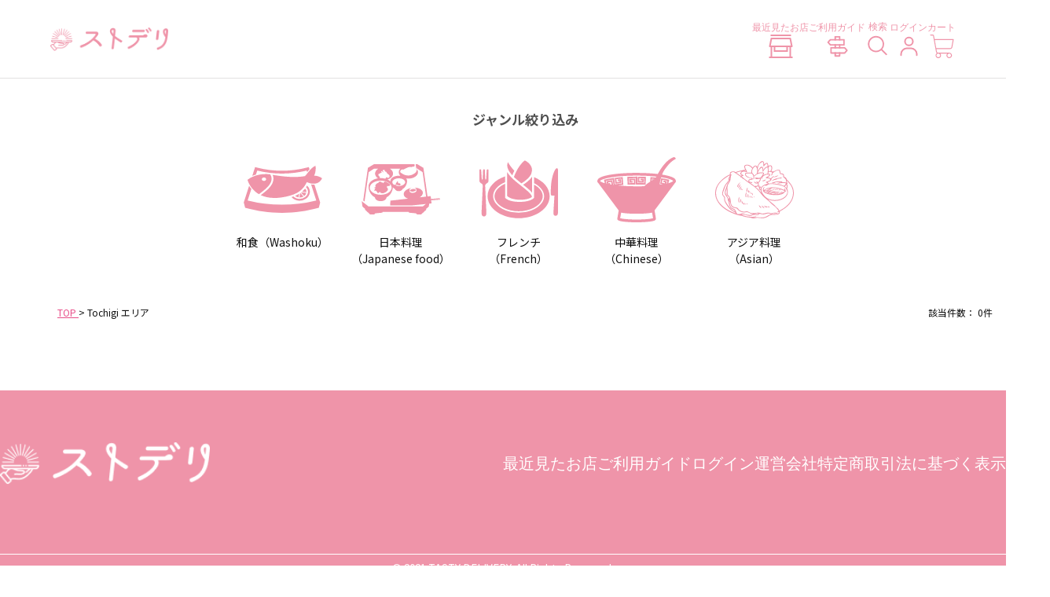

--- FILE ---
content_type: text/html; charset=UTF-8
request_url: https://sakura-trip.com/blog/area/tochigi/
body_size: 302738
content:

<!-- Google tag (gtag.js) -->
<script async src="https://www.googletagmanager.com/gtag/js?id=AW-16712591410"></script>
<script>
  window.dataLayer = window.dataLayer || [];
  function gtag(){dataLayer.push(arguments);}
  gtag('set', 'linker', {'domains': ['sakura-taste.com', 'makeshop.jp'],  'decorate_forms': true});
  gtag('js', new Date());

  gtag('config', 'AW-16712591410');
</script>

<!DOCTYPE html>
<html lang="ja">

<head>
	<meta charset="utf-8">
	<meta http-equiv="X-UA-Compatible" content="IE=edge">
	<meta name="viewport" content="width=device-width, initial-scale=1, minimum-scale=1, maximum-scale=1, viewport-fit=cover">
			<meta name="description" content="当ページは、のページです。テイスティーデリバリー（ストデリ）は伝統的な日本料理をを提供するテイクアウト・デリバリーのポータルサイトです。" />
		<script src="https://ajax.googleapis.com/ajax/libs/jquery/3.4.1/jquery.min.js"></script>
			<title>Tochigi &#8212; エリア &#8212; テイスティーデリバリー｜ストデリ</title>
		<link rel="preconnect" href="https://fonts.googleapis.com">
	<link rel="preconnect" href="https://fonts.gstatic.com" crossorigin>
	<link href="https://fonts.googleapis.com/css2?family=Noto+Sans+JP:wght@400;500;700&display=swap" rel="stylesheet">
	<link rel="stylesheet" href="https://sakura-trip.com/wp-content/themes/stderi2/css/utility-min.css">
	<link rel="stylesheet" type="text/css" href="https://cdnjs.cloudflare.com/ajax/libs/slick-carousel/1.9.0/slick.css" />
	<link rel="stylesheet" href="https://cdnjs.cloudflare.com/ajax/libs/slick-carousel/1.9.0/slick-theme.css">
	<link rel="stylesheet" href="https://cdnjs.cloudflare.com/ajax/libs/flatpickr/4.6.13/flatpickr.min.css" integrity="sha512-MQXduO8IQnJVq1qmySpN87QQkiR1bZHtorbJBD0tzy7/0U9+YIC93QWHeGTEoojMVHWWNkoCp8V6OzVSYrX0oQ==" crossorigin="anonymous" referrerpolicy="no-referrer" />
	<link rel="stylesheet" href="https://cdnjs.cloudflare.com/ajax/libs/flatpickr/4.6.13/themes/airbnb.min.css" integrity="sha512-i9p9BC9RqEkrJuKjdOJE3SWMEi+vHVJgchPBTDGExPzbNk+Uq91WFz0qfW1xIKoefc7hOjcgW+FdQ0Oajx3IHA==" crossorigin="anonymous" referrerpolicy="no-referrer" />
	<script src="https://cdn.jsdelivr.net/npm/flatpickr"></script>
	<script src="https://cdn.jsdelivr.net/npm/flatpickr/dist/l10n/ja.js"></script>

	<link rel="stylesheet" href="https://sakura-trip.com/wp-content/themes/stderi2/css/style.css">
	<link rel="stylesheet" href="https://sakura-trip.com/wp-content/themes/stderi2/css/sutoderi2-add.css">
	<script src="https://sakura-trip.com/wp-content/themes/stderi2/js/common.js" defer></script>
	<script src="https://sakura-trip.com/wp-content/themes/stderi2/js/msCommon.js" defer></script>
	<script>
		$(document).ready(function() {
			$('.wpcfs-input-input').append("<span>×</span>").click(function() {
				console.log($(this).find("input").val(""));
			});
			$('#translate select').change(function() {
				var url = "http%3A%2F%2Fsakura-trip.com%2Fblog%2Farea%2Ftochigi%2F";
				var lang = $(this).val();
				location.href = 'http://translate.google.com/translate?hl=' + lang + '&sl=ja&tl=' + lang + '&u=' + url + '%2F&sandbox=1';
			});
		});
	</script>
	<script type="text/javascript" src="https://cdnjs.cloudflare.com/ajax/libs/slick-carousel/1.9.0/slick.min.js"></script>

	<script type="text/javascript">
		$(function() {
			sliderInit();
					});
		$('.button.view-more-button').on('click', function() {
			setTimeout(function() {
				$('.slider').slick('unslick');
				sliderInit();
			}, 5000);
		});

		function sliderInit() {
			$('.slider').slick({
				slidesToShow: 1,
				slidesToScroll: 1,
				autoplay: false,
				autoplaySpeed: 3000,
				dots: true,
				arrows: false,
			});
		};

		function sliderBanner() {
			$('.banner-list').slick({
				slidesToShow: 2,
				slidesToScroll: 1,
				autoplay: true,
				autoplaySpeed: 3000,
				dots: false,
				arrows: true,
				adaptiveHeight: true,
				responsive: [{
					breakpoint: 600, //ブレイクポイントを指定
					settings: {
						slidesToShow: 1,
						centerMode: true,
						centerPadding: '0',
					}
				}]
			});
		};
	</script>

	<title>Tochigi &#8211; テイスティーデリバリー｜ストデリ</title>
<meta name='robots' content='max-image-preview:large' />
<link rel="alternate" type="application/rss+xml" title="テイスティーデリバリー｜ストデリ &raquo; フィード" href="https://sakura-trip.com/feed/" />
<link rel="alternate" type="application/rss+xml" title="テイスティーデリバリー｜ストデリ &raquo; コメントフィード" href="https://sakura-trip.com/comments/feed/" />
<link rel="alternate" type="application/rss+xml" title="テイスティーデリバリー｜ストデリ &raquo; Tochigi エリア のフィード" href="https://sakura-trip.com/blog/area/tochigi/feed/" />
<script type="text/javascript">
/* <![CDATA[ */
window._wpemojiSettings = {"baseUrl":"https:\/\/s.w.org\/images\/core\/emoji\/14.0.0\/72x72\/","ext":".png","svgUrl":"https:\/\/s.w.org\/images\/core\/emoji\/14.0.0\/svg\/","svgExt":".svg","source":{"concatemoji":"https:\/\/sakura-trip.com\/wp-includes\/js\/wp-emoji-release.min.js?ver=6.4.7"}};
/*! This file is auto-generated */
!function(i,n){var o,s,e;function c(e){try{var t={supportTests:e,timestamp:(new Date).valueOf()};sessionStorage.setItem(o,JSON.stringify(t))}catch(e){}}function p(e,t,n){e.clearRect(0,0,e.canvas.width,e.canvas.height),e.fillText(t,0,0);var t=new Uint32Array(e.getImageData(0,0,e.canvas.width,e.canvas.height).data),r=(e.clearRect(0,0,e.canvas.width,e.canvas.height),e.fillText(n,0,0),new Uint32Array(e.getImageData(0,0,e.canvas.width,e.canvas.height).data));return t.every(function(e,t){return e===r[t]})}function u(e,t,n){switch(t){case"flag":return n(e,"\ud83c\udff3\ufe0f\u200d\u26a7\ufe0f","\ud83c\udff3\ufe0f\u200b\u26a7\ufe0f")?!1:!n(e,"\ud83c\uddfa\ud83c\uddf3","\ud83c\uddfa\u200b\ud83c\uddf3")&&!n(e,"\ud83c\udff4\udb40\udc67\udb40\udc62\udb40\udc65\udb40\udc6e\udb40\udc67\udb40\udc7f","\ud83c\udff4\u200b\udb40\udc67\u200b\udb40\udc62\u200b\udb40\udc65\u200b\udb40\udc6e\u200b\udb40\udc67\u200b\udb40\udc7f");case"emoji":return!n(e,"\ud83e\udef1\ud83c\udffb\u200d\ud83e\udef2\ud83c\udfff","\ud83e\udef1\ud83c\udffb\u200b\ud83e\udef2\ud83c\udfff")}return!1}function f(e,t,n){var r="undefined"!=typeof WorkerGlobalScope&&self instanceof WorkerGlobalScope?new OffscreenCanvas(300,150):i.createElement("canvas"),a=r.getContext("2d",{willReadFrequently:!0}),o=(a.textBaseline="top",a.font="600 32px Arial",{});return e.forEach(function(e){o[e]=t(a,e,n)}),o}function t(e){var t=i.createElement("script");t.src=e,t.defer=!0,i.head.appendChild(t)}"undefined"!=typeof Promise&&(o="wpEmojiSettingsSupports",s=["flag","emoji"],n.supports={everything:!0,everythingExceptFlag:!0},e=new Promise(function(e){i.addEventListener("DOMContentLoaded",e,{once:!0})}),new Promise(function(t){var n=function(){try{var e=JSON.parse(sessionStorage.getItem(o));if("object"==typeof e&&"number"==typeof e.timestamp&&(new Date).valueOf()<e.timestamp+604800&&"object"==typeof e.supportTests)return e.supportTests}catch(e){}return null}();if(!n){if("undefined"!=typeof Worker&&"undefined"!=typeof OffscreenCanvas&&"undefined"!=typeof URL&&URL.createObjectURL&&"undefined"!=typeof Blob)try{var e="postMessage("+f.toString()+"("+[JSON.stringify(s),u.toString(),p.toString()].join(",")+"));",r=new Blob([e],{type:"text/javascript"}),a=new Worker(URL.createObjectURL(r),{name:"wpTestEmojiSupports"});return void(a.onmessage=function(e){c(n=e.data),a.terminate(),t(n)})}catch(e){}c(n=f(s,u,p))}t(n)}).then(function(e){for(var t in e)n.supports[t]=e[t],n.supports.everything=n.supports.everything&&n.supports[t],"flag"!==t&&(n.supports.everythingExceptFlag=n.supports.everythingExceptFlag&&n.supports[t]);n.supports.everythingExceptFlag=n.supports.everythingExceptFlag&&!n.supports.flag,n.DOMReady=!1,n.readyCallback=function(){n.DOMReady=!0}}).then(function(){return e}).then(function(){var e;n.supports.everything||(n.readyCallback(),(e=n.source||{}).concatemoji?t(e.concatemoji):e.wpemoji&&e.twemoji&&(t(e.twemoji),t(e.wpemoji)))}))}((window,document),window._wpemojiSettings);
/* ]]> */
</script>
<link rel='stylesheet' id='wpcfs-form-css' href='https://sakura-trip.com/wp-content/plugins/wp-custom-fields-search/templates/form.css?ver=6.4.7' type='text/css' media='all' />
<link rel='stylesheet' id='eo-leaflet.js-css' href='https://sakura-trip.com/wp-content/plugins/event-organiser/lib/leaflet/leaflet.min.css?ver=1.4.0' type='text/css' media='all' />
<style id='eo-leaflet.js-inline-css' type='text/css'>
.leaflet-popup-close-button{box-shadow:none!important;}
</style>
<link rel='stylesheet' id='wp-customer-reviews-3-frontend-css' href='https://sakura-trip.com/wp-content/plugins/wp-customer-reviews/css/wp-customer-reviews.css?ver=3.6.2' type='text/css' media='all' />
<style id='wp-emoji-styles-inline-css' type='text/css'>

	img.wp-smiley, img.emoji {
		display: inline !important;
		border: none !important;
		box-shadow: none !important;
		height: 1em !important;
		width: 1em !important;
		margin: 0 0.07em !important;
		vertical-align: -0.1em !important;
		background: none !important;
		padding: 0 !important;
	}
</style>
<link rel='stylesheet' id='wp-block-library-css' href='https://sakura-trip.com/wp-includes/css/dist/block-library/style.min.css?ver=6.4.7' type='text/css' media='all' />
<style id='classic-theme-styles-inline-css' type='text/css'>
/*! This file is auto-generated */
.wp-block-button__link{color:#fff;background-color:#32373c;border-radius:9999px;box-shadow:none;text-decoration:none;padding:calc(.667em + 2px) calc(1.333em + 2px);font-size:1.125em}.wp-block-file__button{background:#32373c;color:#fff;text-decoration:none}
</style>
<style id='global-styles-inline-css' type='text/css'>
body{--wp--preset--color--black: #000000;--wp--preset--color--cyan-bluish-gray: #abb8c3;--wp--preset--color--white: #ffffff;--wp--preset--color--pale-pink: #f78da7;--wp--preset--color--vivid-red: #cf2e2e;--wp--preset--color--luminous-vivid-orange: #ff6900;--wp--preset--color--luminous-vivid-amber: #fcb900;--wp--preset--color--light-green-cyan: #7bdcb5;--wp--preset--color--vivid-green-cyan: #00d084;--wp--preset--color--pale-cyan-blue: #8ed1fc;--wp--preset--color--vivid-cyan-blue: #0693e3;--wp--preset--color--vivid-purple: #9b51e0;--wp--preset--gradient--vivid-cyan-blue-to-vivid-purple: linear-gradient(135deg,rgba(6,147,227,1) 0%,rgb(155,81,224) 100%);--wp--preset--gradient--light-green-cyan-to-vivid-green-cyan: linear-gradient(135deg,rgb(122,220,180) 0%,rgb(0,208,130) 100%);--wp--preset--gradient--luminous-vivid-amber-to-luminous-vivid-orange: linear-gradient(135deg,rgba(252,185,0,1) 0%,rgba(255,105,0,1) 100%);--wp--preset--gradient--luminous-vivid-orange-to-vivid-red: linear-gradient(135deg,rgba(255,105,0,1) 0%,rgb(207,46,46) 100%);--wp--preset--gradient--very-light-gray-to-cyan-bluish-gray: linear-gradient(135deg,rgb(238,238,238) 0%,rgb(169,184,195) 100%);--wp--preset--gradient--cool-to-warm-spectrum: linear-gradient(135deg,rgb(74,234,220) 0%,rgb(151,120,209) 20%,rgb(207,42,186) 40%,rgb(238,44,130) 60%,rgb(251,105,98) 80%,rgb(254,248,76) 100%);--wp--preset--gradient--blush-light-purple: linear-gradient(135deg,rgb(255,206,236) 0%,rgb(152,150,240) 100%);--wp--preset--gradient--blush-bordeaux: linear-gradient(135deg,rgb(254,205,165) 0%,rgb(254,45,45) 50%,rgb(107,0,62) 100%);--wp--preset--gradient--luminous-dusk: linear-gradient(135deg,rgb(255,203,112) 0%,rgb(199,81,192) 50%,rgb(65,88,208) 100%);--wp--preset--gradient--pale-ocean: linear-gradient(135deg,rgb(255,245,203) 0%,rgb(182,227,212) 50%,rgb(51,167,181) 100%);--wp--preset--gradient--electric-grass: linear-gradient(135deg,rgb(202,248,128) 0%,rgb(113,206,126) 100%);--wp--preset--gradient--midnight: linear-gradient(135deg,rgb(2,3,129) 0%,rgb(40,116,252) 100%);--wp--preset--font-size--small: 13px;--wp--preset--font-size--medium: 20px;--wp--preset--font-size--large: 36px;--wp--preset--font-size--x-large: 42px;--wp--preset--spacing--20: 0.44rem;--wp--preset--spacing--30: 0.67rem;--wp--preset--spacing--40: 1rem;--wp--preset--spacing--50: 1.5rem;--wp--preset--spacing--60: 2.25rem;--wp--preset--spacing--70: 3.38rem;--wp--preset--spacing--80: 5.06rem;--wp--preset--shadow--natural: 6px 6px 9px rgba(0, 0, 0, 0.2);--wp--preset--shadow--deep: 12px 12px 50px rgba(0, 0, 0, 0.4);--wp--preset--shadow--sharp: 6px 6px 0px rgba(0, 0, 0, 0.2);--wp--preset--shadow--outlined: 6px 6px 0px -3px rgba(255, 255, 255, 1), 6px 6px rgba(0, 0, 0, 1);--wp--preset--shadow--crisp: 6px 6px 0px rgba(0, 0, 0, 1);}:where(.is-layout-flex){gap: 0.5em;}:where(.is-layout-grid){gap: 0.5em;}body .is-layout-flow > .alignleft{float: left;margin-inline-start: 0;margin-inline-end: 2em;}body .is-layout-flow > .alignright{float: right;margin-inline-start: 2em;margin-inline-end: 0;}body .is-layout-flow > .aligncenter{margin-left: auto !important;margin-right: auto !important;}body .is-layout-constrained > .alignleft{float: left;margin-inline-start: 0;margin-inline-end: 2em;}body .is-layout-constrained > .alignright{float: right;margin-inline-start: 2em;margin-inline-end: 0;}body .is-layout-constrained > .aligncenter{margin-left: auto !important;margin-right: auto !important;}body .is-layout-constrained > :where(:not(.alignleft):not(.alignright):not(.alignfull)){max-width: var(--wp--style--global--content-size);margin-left: auto !important;margin-right: auto !important;}body .is-layout-constrained > .alignwide{max-width: var(--wp--style--global--wide-size);}body .is-layout-flex{display: flex;}body .is-layout-flex{flex-wrap: wrap;align-items: center;}body .is-layout-flex > *{margin: 0;}body .is-layout-grid{display: grid;}body .is-layout-grid > *{margin: 0;}:where(.wp-block-columns.is-layout-flex){gap: 2em;}:where(.wp-block-columns.is-layout-grid){gap: 2em;}:where(.wp-block-post-template.is-layout-flex){gap: 1.25em;}:where(.wp-block-post-template.is-layout-grid){gap: 1.25em;}.has-black-color{color: var(--wp--preset--color--black) !important;}.has-cyan-bluish-gray-color{color: var(--wp--preset--color--cyan-bluish-gray) !important;}.has-white-color{color: var(--wp--preset--color--white) !important;}.has-pale-pink-color{color: var(--wp--preset--color--pale-pink) !important;}.has-vivid-red-color{color: var(--wp--preset--color--vivid-red) !important;}.has-luminous-vivid-orange-color{color: var(--wp--preset--color--luminous-vivid-orange) !important;}.has-luminous-vivid-amber-color{color: var(--wp--preset--color--luminous-vivid-amber) !important;}.has-light-green-cyan-color{color: var(--wp--preset--color--light-green-cyan) !important;}.has-vivid-green-cyan-color{color: var(--wp--preset--color--vivid-green-cyan) !important;}.has-pale-cyan-blue-color{color: var(--wp--preset--color--pale-cyan-blue) !important;}.has-vivid-cyan-blue-color{color: var(--wp--preset--color--vivid-cyan-blue) !important;}.has-vivid-purple-color{color: var(--wp--preset--color--vivid-purple) !important;}.has-black-background-color{background-color: var(--wp--preset--color--black) !important;}.has-cyan-bluish-gray-background-color{background-color: var(--wp--preset--color--cyan-bluish-gray) !important;}.has-white-background-color{background-color: var(--wp--preset--color--white) !important;}.has-pale-pink-background-color{background-color: var(--wp--preset--color--pale-pink) !important;}.has-vivid-red-background-color{background-color: var(--wp--preset--color--vivid-red) !important;}.has-luminous-vivid-orange-background-color{background-color: var(--wp--preset--color--luminous-vivid-orange) !important;}.has-luminous-vivid-amber-background-color{background-color: var(--wp--preset--color--luminous-vivid-amber) !important;}.has-light-green-cyan-background-color{background-color: var(--wp--preset--color--light-green-cyan) !important;}.has-vivid-green-cyan-background-color{background-color: var(--wp--preset--color--vivid-green-cyan) !important;}.has-pale-cyan-blue-background-color{background-color: var(--wp--preset--color--pale-cyan-blue) !important;}.has-vivid-cyan-blue-background-color{background-color: var(--wp--preset--color--vivid-cyan-blue) !important;}.has-vivid-purple-background-color{background-color: var(--wp--preset--color--vivid-purple) !important;}.has-black-border-color{border-color: var(--wp--preset--color--black) !important;}.has-cyan-bluish-gray-border-color{border-color: var(--wp--preset--color--cyan-bluish-gray) !important;}.has-white-border-color{border-color: var(--wp--preset--color--white) !important;}.has-pale-pink-border-color{border-color: var(--wp--preset--color--pale-pink) !important;}.has-vivid-red-border-color{border-color: var(--wp--preset--color--vivid-red) !important;}.has-luminous-vivid-orange-border-color{border-color: var(--wp--preset--color--luminous-vivid-orange) !important;}.has-luminous-vivid-amber-border-color{border-color: var(--wp--preset--color--luminous-vivid-amber) !important;}.has-light-green-cyan-border-color{border-color: var(--wp--preset--color--light-green-cyan) !important;}.has-vivid-green-cyan-border-color{border-color: var(--wp--preset--color--vivid-green-cyan) !important;}.has-pale-cyan-blue-border-color{border-color: var(--wp--preset--color--pale-cyan-blue) !important;}.has-vivid-cyan-blue-border-color{border-color: var(--wp--preset--color--vivid-cyan-blue) !important;}.has-vivid-purple-border-color{border-color: var(--wp--preset--color--vivid-purple) !important;}.has-vivid-cyan-blue-to-vivid-purple-gradient-background{background: var(--wp--preset--gradient--vivid-cyan-blue-to-vivid-purple) !important;}.has-light-green-cyan-to-vivid-green-cyan-gradient-background{background: var(--wp--preset--gradient--light-green-cyan-to-vivid-green-cyan) !important;}.has-luminous-vivid-amber-to-luminous-vivid-orange-gradient-background{background: var(--wp--preset--gradient--luminous-vivid-amber-to-luminous-vivid-orange) !important;}.has-luminous-vivid-orange-to-vivid-red-gradient-background{background: var(--wp--preset--gradient--luminous-vivid-orange-to-vivid-red) !important;}.has-very-light-gray-to-cyan-bluish-gray-gradient-background{background: var(--wp--preset--gradient--very-light-gray-to-cyan-bluish-gray) !important;}.has-cool-to-warm-spectrum-gradient-background{background: var(--wp--preset--gradient--cool-to-warm-spectrum) !important;}.has-blush-light-purple-gradient-background{background: var(--wp--preset--gradient--blush-light-purple) !important;}.has-blush-bordeaux-gradient-background{background: var(--wp--preset--gradient--blush-bordeaux) !important;}.has-luminous-dusk-gradient-background{background: var(--wp--preset--gradient--luminous-dusk) !important;}.has-pale-ocean-gradient-background{background: var(--wp--preset--gradient--pale-ocean) !important;}.has-electric-grass-gradient-background{background: var(--wp--preset--gradient--electric-grass) !important;}.has-midnight-gradient-background{background: var(--wp--preset--gradient--midnight) !important;}.has-small-font-size{font-size: var(--wp--preset--font-size--small) !important;}.has-medium-font-size{font-size: var(--wp--preset--font-size--medium) !important;}.has-large-font-size{font-size: var(--wp--preset--font-size--large) !important;}.has-x-large-font-size{font-size: var(--wp--preset--font-size--x-large) !important;}
.wp-block-navigation a:where(:not(.wp-element-button)){color: inherit;}
:where(.wp-block-post-template.is-layout-flex){gap: 1.25em;}:where(.wp-block-post-template.is-layout-grid){gap: 1.25em;}
:where(.wp-block-columns.is-layout-flex){gap: 2em;}:where(.wp-block-columns.is-layout-grid){gap: 2em;}
.wp-block-pullquote{font-size: 1.5em;line-height: 1.6;}
</style>
<script type="text/javascript" src="https://sakura-trip.com/wp-includes/js/jquery/jquery.min.js?ver=3.7.1" id="jquery-core-js"></script>
<script type="text/javascript" src="https://sakura-trip.com/wp-includes/js/jquery/jquery-migrate.min.js?ver=3.4.1" id="jquery-migrate-js"></script>
<script type="text/javascript" src="https://sakura-trip.com/wp-content/plugins/wp-customer-reviews/js/wp-customer-reviews.js?ver=3.6.2" id="wp-customer-reviews-3-frontend-js"></script>
<link rel="https://api.w.org/" href="https://sakura-trip.com/wp-json/" /><link rel="alternate" type="application/json" href="https://sakura-trip.com/wp-json/wp/v2/area/952" /><link rel="EditURI" type="application/rsd+xml" title="RSD" href="https://sakura-trip.com/xmlrpc.php?rsd" />
<meta name="generator" content="WordPress 6.4.7" />
                <script>
                    var ajaxUrl = 'https://sakura-trip.com/wp-admin/admin-ajax.php';
                </script>
        <link rel="icon" href="https://sakura-trip.com/wp-content/uploads/2019/08/favicon.ico" sizes="32x32" />
<link rel="icon" href="https://sakura-trip.com/wp-content/uploads/2019/08/favicon.ico" sizes="192x192" />
<link rel="apple-touch-icon" href="https://sakura-trip.com/wp-content/uploads/2019/08/favicon.ico" />
<meta name="msapplication-TileImage" content="https://sakura-trip.com/wp-content/uploads/2019/08/favicon.ico" />

	<!-- Google Tag Manager -->
	<script>
		(function(w, d, s, l, i) {
			w[l] = w[l] || [];
			w[l].push({
				'gtm.start': new Date().getTime(),
				event: 'gtm.js'
			});
			var f = d.getElementsByTagName(s)[0],
				j = d.createElement(s),
				dl = l != 'dataLayer' ? '&l=' + l : '';
			j.async = true;
			j.src =
				'https://www.googletagmanager.com/gtm.js?id=' + i + dl;
			f.parentNode.insertBefore(j, f);
		})(window, document, 'script', 'dataLayer', 'GTM-WG5KNJ9');
	</script>
	<!-- End Google Tag Manager -->

	<!-- Global site tag (gtag.js) - Google Analytics -->
	<script async src="https://www.googletagmanager.com/gtag/js?id=UA-156834965-2"></script>
	<script>
		window.dataLayer = window.dataLayer || [];

		function gtag() {
			dataLayer.push(arguments);
		}
		gtag('js', new Date());

		gtag('config', 'UA-156834965-2');
	</script>


</head>
<body data-rsssl=1 class="archive tax-area term-tochigi term-952 p-">
<div id="site-container">
	<!-- Google Tag Manager (noscript) -->
	<!-- <noscript><iframe src="https://www.googletagmanager.com/ns.html?id=GTM-WG5KNJ9" height="0" width="0" style="display:none;visibility:hidden"></iframe></noscript> -->
	<!-- End Google Tag Manager (noscript) -->
	<div class="wrap">
		<header class="mainHeader" id="top">
			<div class="mainHeader-logo">
				<h1>
					<a href="https://sakura-trip.com">
						<img src="https://sakura-trip.com/wp-content/themes/stderi2/img/index/logo.png" width="150" height="30" alt="ストデリ" class="pc">
						<img src="https://sakura-trip.com/wp-content/themes/stderi2/img/index/logo_sp.png" alt="ストデリ" class="sp">
					</a>
				</h1>
			</div>
			<div class="mainHeader-cart">
				<button class="headerSearchBtn">
					<span class="gNavi-ul-li-icon"><img src="https://sakura-trip.com/wp-content/themes/stderi2/img/icon/navi-search-white.svg" alt=""></span>
				</button>
				<a href="https://sakura-taste.com/view/cart">
					<img src="https://sakura-trip.com/wp-content/themes/stderi2/img/icon/navi-cart-white.svg" alt="カート">
				</a>
			</div>
			<div class="mainHeader-right">
				<nav class="gNavi">
					<ul class="gNavi-ul">
						<li class="gNavi-ul-li"><a href="/最近見たお店/">
							<span class="gNavi-ul-li-text">最近見たお店</span>
							<span class="gNavi-ul-li-icon"><img src="https://sakura-trip.com/wp-content/themes/stderi2/img/icon/navi-store.svg" alt=""></span>
						</a></li>
						<li class="gNavi-ul-li"><a href="https://sakura-taste.com/view/guide">
							<span class="gNavi-ul-li-text">ご利用ガイド</span>
							<span class="gNavi-ul-li-icon"><img src="https://sakura-trip.com/wp-content/themes/stderi2/img/icon/navi-guide.svg" alt=""></span>
						</a></li>
						<li class="gNavi-ul-li for-pc"><button class="headerSearchBtn">
							<span class="gNavi-ul-li-text">検索</span>
							<span class="gNavi-ul-li-icon"><img src="https://sakura-trip.com/wp-content/themes/stderi2/img/icon/navi-search.svg" alt=""></span>
						</button></li>
						<li class="gNavi-ul-li js-mypage"><a href="https://www.makeshop.jp/ssl/ssl_confirm/confirm.html">
							<span class="gNavi-ul-li-text js-mypage-text">マイページ</span>
							<span class="gNavi-ul-li-icon"><img src="https://sakura-trip.com/wp-content/themes/stderi2/img/icon/navi-mypage.svg" alt=""></span>
						</a></li>
						<li class="gNavi-ul-li"><a href="https://sakura-taste.com/view/cart">
							<span class="gNavi-ul-li-text">カート</span>
							<span class="gNavi-ul-li-icon"><img src="https://sakura-trip.com/wp-content/themes/stderi2/img/icon/navi-cart.svg" alt=""></span>
						</a></li>
					</ul>
				</nav>
			</div>
			<div class="topSearchForm js-topSearchForm">
				<form id="headerSearch" class="menuSearchForm">
	<div class="menuSearchForm-item">
		<button class="menuSearchFormArea" type="button" tabindex="0">
			<div class="menuSearchFormArea-label" v-html="areaText" v-cloak>
			</div>
			<span class="menuSearchFormArea-updateMark">変更</span>
			<div class="menuSearchList" :class="{'is-pfSelected': isPfSelected}">
				<ul class="menuSearchList-ul">
					<li class="menuSearchList-ul-li" :class="{'is-current':isFirstCurrent}" data-val="" tabindex="0">
						<span :ref="pfTextLabelsRef" class="menuSearchList-ul-li-text" @click="onClearArea">都道府県を選択</span>
					</li>
										<li class="menuSearchList-ul-li" data-val="北海道" tabindex="0">
						<span :ref="pfTextLabelsRef" class="menuSearchList-ul-li-text" @click="onClickAreaSelect">北海道</span>
						<ul class="menuSearchListCity">
							<li class="menuSearchListCity-back" @click="onClickBack">都道府県検索に戻る</li>
														<li :ref="menuSearchListCityLiRef" class="menuSearchListCity-li js-menuSearchListCityLi" data-val="札幌市北区" tabindex="0" @click="onClickCity">
								<span class="menuSearchListCity-li-text">札幌市北区</span>
							</li>
														<li :ref="menuSearchListCityLiRef" class="menuSearchListCity-li js-menuSearchListCityLi" data-val="札幌市手稲区" tabindex="0" @click="onClickCity">
								<span class="menuSearchListCity-li-text">札幌市手稲区</span>
							</li>
														<li :ref="menuSearchListCityLiRef" class="menuSearchListCity-li js-menuSearchListCityLi" data-val="札幌市東区" tabindex="0" @click="onClickCity">
								<span class="menuSearchListCity-li-text">札幌市東区</span>
							</li>
														<li :ref="menuSearchListCityLiRef" class="menuSearchListCity-li js-menuSearchListCityLi" data-val="函館市" tabindex="0" @click="onClickCity">
								<span class="menuSearchListCity-li-text">函館市</span>
							</li>
														<li :ref="menuSearchListCityLiRef" class="menuSearchListCity-li js-menuSearchListCityLi" data-val="北斗市" tabindex="0" @click="onClickCity">
								<span class="menuSearchListCity-li-text">北斗市</span>
							</li>
														<li :ref="menuSearchListCityLiRef" class="menuSearchListCity-li js-menuSearchListCityLi" data-val="小樽市" tabindex="0" @click="onClickCity">
								<span class="menuSearchListCity-li-text">小樽市</span>
							</li>
														<li :ref="menuSearchListCityLiRef" class="menuSearchListCity-li js-menuSearchListCityLi" data-val="室蘭市" tabindex="0" @click="onClickCity">
								<span class="menuSearchListCity-li-text">室蘭市</span>
							</li>
														<li :ref="menuSearchListCityLiRef" class="menuSearchListCity-li js-menuSearchListCityLi" data-val="伊達市" tabindex="0" @click="onClickCity">
								<span class="menuSearchListCity-li-text">伊達市</span>
							</li>
														<li :ref="menuSearchListCityLiRef" class="menuSearchListCity-li js-menuSearchListCityLi" data-val="苫小牧市" tabindex="0" @click="onClickCity">
								<span class="menuSearchListCity-li-text">苫小牧市</span>
							</li>
														<li :ref="menuSearchListCityLiRef" class="menuSearchListCity-li js-menuSearchListCityLi" data-val="登別市" tabindex="0" @click="onClickCity">
								<span class="menuSearchListCity-li-text">登別市</span>
							</li>
														<li :ref="menuSearchListCityLiRef" class="menuSearchListCity-li js-menuSearchListCityLi" data-val="恵庭市" tabindex="0" @click="onClickCity">
								<span class="menuSearchListCity-li-text">恵庭市</span>
							</li>
														<li :ref="menuSearchListCityLiRef" class="menuSearchListCity-li js-menuSearchListCityLi" data-val="石狩市" tabindex="0" @click="onClickCity">
								<span class="menuSearchListCity-li-text">石狩市</span>
							</li>
														<li :ref="menuSearchListCityLiRef" class="menuSearchListCity-li js-menuSearchListCityLi" data-val="札幌市西区" tabindex="0" @click="onClickCity">
								<span class="menuSearchListCity-li-text">札幌市西区</span>
							</li>
														<li :ref="menuSearchListCityLiRef" class="menuSearchListCity-li js-menuSearchListCityLi" data-val="千歳市" tabindex="0" @click="onClickCity">
								<span class="menuSearchListCity-li-text">千歳市</span>
							</li>
														<li :ref="menuSearchListCityLiRef" class="menuSearchListCity-li js-menuSearchListCityLi" data-val="夕張市" tabindex="0" @click="onClickCity">
								<span class="menuSearchListCity-li-text">夕張市</span>
							</li>
														<li :ref="menuSearchListCityLiRef" class="menuSearchListCity-li js-menuSearchListCityLi" data-val="滝川市" tabindex="0" @click="onClickCity">
								<span class="menuSearchListCity-li-text">滝川市</span>
							</li>
														<li :ref="menuSearchListCityLiRef" class="menuSearchListCity-li js-menuSearchListCityLi" data-val="深川市" tabindex="0" @click="onClickCity">
								<span class="menuSearchListCity-li-text">深川市</span>
							</li>
													</ul>
					</li>
										<li class="menuSearchList-ul-li" data-val="秋田県" tabindex="0">
						<span :ref="pfTextLabelsRef" class="menuSearchList-ul-li-text" @click="onClickAreaSelect">秋田県</span>
						<ul class="menuSearchListCity">
							<li class="menuSearchListCity-back" @click="onClickBack">都道府県検索に戻る</li>
														<li :ref="menuSearchListCityLiRef" class="menuSearchListCity-li js-menuSearchListCityLi" data-val="秋田市" tabindex="0" @click="onClickCity">
								<span class="menuSearchListCity-li-text">秋田市</span>
							</li>
													</ul>
					</li>
										<li class="menuSearchList-ul-li" data-val="青森県" tabindex="0">
						<span :ref="pfTextLabelsRef" class="menuSearchList-ul-li-text" @click="onClickAreaSelect">青森県</span>
						<ul class="menuSearchListCity">
							<li class="menuSearchListCity-back" @click="onClickBack">都道府県検索に戻る</li>
														<li :ref="menuSearchListCityLiRef" class="menuSearchListCity-li js-menuSearchListCityLi" data-val="十和田市" tabindex="0" @click="onClickCity">
								<span class="menuSearchListCity-li-text">十和田市</span>
							</li>
														<li :ref="menuSearchListCityLiRef" class="menuSearchListCity-li js-menuSearchListCityLi" data-val="青森市" tabindex="0" @click="onClickCity">
								<span class="menuSearchListCity-li-text">青森市</span>
							</li>
														<li :ref="menuSearchListCityLiRef" class="menuSearchListCity-li js-menuSearchListCityLi" data-val="東津軽郡蓬田村" tabindex="0" @click="onClickCity">
								<span class="menuSearchListCity-li-text">東津軽郡蓬田村</span>
							</li>
														<li :ref="menuSearchListCityLiRef" class="menuSearchListCity-li js-menuSearchListCityLi" data-val="東津軽郡外ヶ浜町" tabindex="0" @click="onClickCity">
								<span class="menuSearchListCity-li-text">東津軽郡外ヶ浜町</span>
							</li>
														<li :ref="menuSearchListCityLiRef" class="menuSearchListCity-li js-menuSearchListCityLi" data-val="東津軽郡今別町" tabindex="0" @click="onClickCity">
								<span class="menuSearchListCity-li-text">東津軽郡今別町</span>
							</li>
														<li :ref="menuSearchListCityLiRef" class="menuSearchListCity-li js-menuSearchListCityLi" data-val="八戸市" tabindex="0" @click="onClickCity">
								<span class="menuSearchListCity-li-text">八戸市</span>
							</li>
														<li :ref="menuSearchListCityLiRef" class="menuSearchListCity-li js-menuSearchListCityLi" data-val="三沢市" tabindex="0" @click="onClickCity">
								<span class="menuSearchListCity-li-text">三沢市</span>
							</li>
														<li :ref="menuSearchListCityLiRef" class="menuSearchListCity-li js-menuSearchListCityLi" data-val="上北郡六戸町" tabindex="0" @click="onClickCity">
								<span class="menuSearchListCity-li-text">上北郡六戸町</span>
							</li>
														<li :ref="menuSearchListCityLiRef" class="menuSearchListCity-li js-menuSearchListCityLi" data-val="弘前市" tabindex="0" @click="onClickCity">
								<span class="menuSearchListCity-li-text">弘前市</span>
							</li>
														<li :ref="menuSearchListCityLiRef" class="menuSearchListCity-li js-menuSearchListCityLi" data-val="平川市" tabindex="0" @click="onClickCity">
								<span class="menuSearchListCity-li-text">平川市</span>
							</li>
														<li :ref="menuSearchListCityLiRef" class="menuSearchListCity-li js-menuSearchListCityLi" data-val="黒石市" tabindex="0" @click="onClickCity">
								<span class="menuSearchListCity-li-text">黒石市</span>
							</li>
														<li :ref="menuSearchListCityLiRef" class="menuSearchListCity-li js-menuSearchListCityLi" data-val="南津軽郡大鰐町" tabindex="0" @click="onClickCity">
								<span class="menuSearchListCity-li-text">南津軽郡大鰐町</span>
							</li>
														<li :ref="menuSearchListCityLiRef" class="menuSearchListCity-li js-menuSearchListCityLi" data-val="南津軽郡田舎館村" tabindex="0" @click="onClickCity">
								<span class="menuSearchListCity-li-text">南津軽郡田舎館村</span>
							</li>
														<li :ref="menuSearchListCityLiRef" class="menuSearchListCity-li js-menuSearchListCityLi" data-val="南津軽郡藤崎町" tabindex="0" @click="onClickCity">
								<span class="menuSearchListCity-li-text">南津軽郡藤崎町</span>
							</li>
														<li :ref="menuSearchListCityLiRef" class="menuSearchListCity-li js-menuSearchListCityLi" data-val="北津軽郡鶴田町" tabindex="0" @click="onClickCity">
								<span class="menuSearchListCity-li-text">北津軽郡鶴田町</span>
							</li>
														<li :ref="menuSearchListCityLiRef" class="menuSearchListCity-li js-menuSearchListCityLi" data-val="北津軽郡板柳町" tabindex="0" @click="onClickCity">
								<span class="menuSearchListCity-li-text">北津軽郡板柳町</span>
							</li>
														<li :ref="menuSearchListCityLiRef" class="menuSearchListCity-li js-menuSearchListCityLi" data-val="三戸郡南部町" tabindex="0" @click="onClickCity">
								<span class="menuSearchListCity-li-text">三戸郡南部町</span>
							</li>
														<li :ref="menuSearchListCityLiRef" class="menuSearchListCity-li js-menuSearchListCityLi" data-val="三戸郡階上町" tabindex="0" @click="onClickCity">
								<span class="menuSearchListCity-li-text">三戸郡階上町</span>
							</li>
														<li :ref="menuSearchListCityLiRef" class="menuSearchListCity-li js-menuSearchListCityLi" data-val="三戸郡五戸町" tabindex="0" @click="onClickCity">
								<span class="menuSearchListCity-li-text">三戸郡五戸町</span>
							</li>
														<li :ref="menuSearchListCityLiRef" class="menuSearchListCity-li js-menuSearchListCityLi" data-val="上北郡おいらせ町" tabindex="0" @click="onClickCity">
								<span class="menuSearchListCity-li-text">上北郡おいらせ町</span>
							</li>
														<li :ref="menuSearchListCityLiRef" class="menuSearchListCity-li js-menuSearchListCityLi" data-val="上北郡東北町" tabindex="0" @click="onClickCity">
								<span class="menuSearchListCity-li-text">上北郡東北町</span>
							</li>
														<li :ref="menuSearchListCityLiRef" class="menuSearchListCity-li js-menuSearchListCityLi" data-val="上北郡七戸町" tabindex="0" @click="onClickCity">
								<span class="menuSearchListCity-li-text">上北郡七戸町</span>
							</li>
														<li :ref="menuSearchListCityLiRef" class="menuSearchListCity-li js-menuSearchListCityLi" data-val="上北郡野辺地町" tabindex="0" @click="onClickCity">
								<span class="menuSearchListCity-li-text">上北郡野辺地町</span>
							</li>
														<li :ref="menuSearchListCityLiRef" class="menuSearchListCity-li js-menuSearchListCityLi" data-val="上北郡六ヶ所村" tabindex="0" @click="onClickCity">
								<span class="menuSearchListCity-li-text">上北郡六ヶ所村</span>
							</li>
														<li :ref="menuSearchListCityLiRef" class="menuSearchListCity-li js-menuSearchListCityLi" data-val="上北郡横浜町" tabindex="0" @click="onClickCity">
								<span class="menuSearchListCity-li-text">上北郡横浜町</span>
							</li>
													</ul>
					</li>
										<li class="menuSearchList-ul-li" data-val="岩手県" tabindex="0">
						<span :ref="pfTextLabelsRef" class="menuSearchList-ul-li-text" @click="onClickAreaSelect">岩手県</span>
						<ul class="menuSearchListCity">
							<li class="menuSearchListCity-back" @click="onClickBack">都道府県検索に戻る</li>
														<li :ref="menuSearchListCityLiRef" class="menuSearchListCity-li js-menuSearchListCityLi" data-val="盛岡市" tabindex="0" @click="onClickCity">
								<span class="menuSearchListCity-li-text">盛岡市</span>
							</li>
														<li :ref="menuSearchListCityLiRef" class="menuSearchListCity-li js-menuSearchListCityLi" data-val="一関市" tabindex="0" @click="onClickCity">
								<span class="menuSearchListCity-li-text">一関市</span>
							</li>
														<li :ref="menuSearchListCityLiRef" class="menuSearchListCity-li js-menuSearchListCityLi" data-val="大船渡市" tabindex="0" @click="onClickCity">
								<span class="menuSearchListCity-li-text">大船渡市</span>
							</li>
														<li :ref="menuSearchListCityLiRef" class="menuSearchListCity-li js-menuSearchListCityLi" data-val="奥州市" tabindex="0" @click="onClickCity">
								<span class="menuSearchListCity-li-text">奥州市</span>
							</li>
														<li :ref="menuSearchListCityLiRef" class="menuSearchListCity-li js-menuSearchListCityLi" data-val="釜石市" tabindex="0" @click="onClickCity">
								<span class="menuSearchListCity-li-text">釜石市</span>
							</li>
														<li :ref="menuSearchListCityLiRef" class="menuSearchListCity-li js-menuSearchListCityLi" data-val="遠野市" tabindex="0" @click="onClickCity">
								<span class="menuSearchListCity-li-text">遠野市</span>
							</li>
														<li :ref="menuSearchListCityLiRef" class="menuSearchListCity-li js-menuSearchListCityLi" data-val="上閉伊郡大槌町" tabindex="0" @click="onClickCity">
								<span class="menuSearchListCity-li-text">上閉伊郡大槌町</span>
							</li>
														<li :ref="menuSearchListCityLiRef" class="menuSearchListCity-li js-menuSearchListCityLi" data-val="陸前高田市" tabindex="0" @click="onClickCity">
								<span class="menuSearchListCity-li-text">陸前高田市</span>
							</li>
														<li :ref="menuSearchListCityLiRef" class="menuSearchListCity-li js-menuSearchListCityLi" data-val="気仙郡住田町" tabindex="0" @click="onClickCity">
								<span class="menuSearchListCity-li-text">気仙郡住田町</span>
							</li>
														<li :ref="menuSearchListCityLiRef" class="menuSearchListCity-li js-menuSearchListCityLi" data-val="西磐井郡平泉町" tabindex="0" @click="onClickCity">
								<span class="menuSearchListCity-li-text">西磐井郡平泉町</span>
							</li>
														<li :ref="menuSearchListCityLiRef" class="menuSearchListCity-li js-menuSearchListCityLi" data-val="胆沢郡金ケ崎町" tabindex="0" @click="onClickCity">
								<span class="menuSearchListCity-li-text">胆沢郡金ケ崎町</span>
							</li>
													</ul>
					</li>
										<li class="menuSearchList-ul-li" data-val="宮城県" tabindex="0">
						<span :ref="pfTextLabelsRef" class="menuSearchList-ul-li-text" @click="onClickAreaSelect">宮城県</span>
						<ul class="menuSearchListCity">
							<li class="menuSearchListCity-back" @click="onClickBack">都道府県検索に戻る</li>
														<li :ref="menuSearchListCityLiRef" class="menuSearchListCity-li js-menuSearchListCityLi" data-val="仙台市青葉区" tabindex="0" @click="onClickCity">
								<span class="menuSearchListCity-li-text">仙台市青葉区</span>
							</li>
														<li :ref="menuSearchListCityLiRef" class="menuSearchListCity-li js-menuSearchListCityLi" data-val="宮城郡利府町" tabindex="0" @click="onClickCity">
								<span class="menuSearchListCity-li-text">宮城郡利府町</span>
							</li>
														<li :ref="menuSearchListCityLiRef" class="menuSearchListCity-li js-menuSearchListCityLi" data-val="仙台市太白区" tabindex="0" @click="onClickCity">
								<span class="menuSearchListCity-li-text">仙台市太白区</span>
							</li>
														<li :ref="menuSearchListCityLiRef" class="menuSearchListCity-li js-menuSearchListCityLi" data-val="名取市" tabindex="0" @click="onClickCity">
								<span class="menuSearchListCity-li-text">名取市</span>
							</li>
														<li :ref="menuSearchListCityLiRef" class="menuSearchListCity-li js-menuSearchListCityLi" data-val="仙台市泉区" tabindex="0" @click="onClickCity">
								<span class="menuSearchListCity-li-text">仙台市泉区</span>
							</li>
														<li :ref="menuSearchListCityLiRef" class="menuSearchListCity-li js-menuSearchListCityLi" data-val="黒川郡大和町" tabindex="0" @click="onClickCity">
								<span class="menuSearchListCity-li-text">黒川郡大和町</span>
							</li>
														<li :ref="menuSearchListCityLiRef" class="menuSearchListCity-li js-menuSearchListCityLi" data-val="富谷市" tabindex="0" @click="onClickCity">
								<span class="menuSearchListCity-li-text">富谷市</span>
							</li>
														<li :ref="menuSearchListCityLiRef" class="menuSearchListCity-li js-menuSearchListCityLi" data-val="黒川郡大郷町" tabindex="0" @click="onClickCity">
								<span class="menuSearchListCity-li-text">黒川郡大郷町</span>
							</li>
														<li :ref="menuSearchListCityLiRef" class="menuSearchListCity-li js-menuSearchListCityLi" data-val="黒川郡大衡村" tabindex="0" @click="onClickCity">
								<span class="menuSearchListCity-li-text">黒川郡大衡村</span>
							</li>
														<li :ref="menuSearchListCityLiRef" class="menuSearchListCity-li js-menuSearchListCityLi" data-val="仙台市宮城野区" tabindex="0" @click="onClickCity">
								<span class="menuSearchListCity-li-text">仙台市宮城野区</span>
							</li>
														<li :ref="menuSearchListCityLiRef" class="menuSearchListCity-li js-menuSearchListCityLi" data-val="仙台市若林区" tabindex="0" @click="onClickCity">
								<span class="menuSearchListCity-li-text">仙台市若林区</span>
							</li>
														<li :ref="menuSearchListCityLiRef" class="menuSearchListCity-li js-menuSearchListCityLi" data-val="塩竈市" tabindex="0" @click="onClickCity">
								<span class="menuSearchListCity-li-text">塩竈市</span>
							</li>
														<li :ref="menuSearchListCityLiRef" class="menuSearchListCity-li js-menuSearchListCityLi" data-val="多賀城市" tabindex="0" @click="onClickCity">
								<span class="menuSearchListCity-li-text">多賀城市</span>
							</li>
														<li :ref="menuSearchListCityLiRef" class="menuSearchListCity-li js-menuSearchListCityLi" data-val="宮城郡七ヶ浜町" tabindex="0" @click="onClickCity">
								<span class="menuSearchListCity-li-text">宮城郡七ヶ浜町</span>
							</li>
														<li :ref="menuSearchListCityLiRef" class="menuSearchListCity-li js-menuSearchListCityLi" data-val="石巻市" tabindex="0" @click="onClickCity">
								<span class="menuSearchListCity-li-text">石巻市</span>
							</li>
														<li :ref="menuSearchListCityLiRef" class="menuSearchListCity-li js-menuSearchListCityLi" data-val="登米市" tabindex="0" @click="onClickCity">
								<span class="menuSearchListCity-li-text">登米市</span>
							</li>
														<li :ref="menuSearchListCityLiRef" class="menuSearchListCity-li js-menuSearchListCityLi" data-val="本吉郡南三陸町" tabindex="0" @click="onClickCity">
								<span class="menuSearchListCity-li-text">本吉郡南三陸町</span>
							</li>
														<li :ref="menuSearchListCityLiRef" class="menuSearchListCity-li js-menuSearchListCityLi" data-val="遠田郡美里町" tabindex="0" @click="onClickCity">
								<span class="menuSearchListCity-li-text">遠田郡美里町</span>
							</li>
														<li :ref="menuSearchListCityLiRef" class="menuSearchListCity-li js-menuSearchListCityLi" data-val="遠田郡涌谷町" tabindex="0" @click="onClickCity">
								<span class="menuSearchListCity-li-text">遠田郡涌谷町</span>
							</li>
														<li :ref="menuSearchListCityLiRef" class="menuSearchListCity-li js-menuSearchListCityLi" data-val="大崎市" tabindex="0" @click="onClickCity">
								<span class="menuSearchListCity-li-text">大崎市</span>
							</li>
														<li :ref="menuSearchListCityLiRef" class="menuSearchListCity-li js-menuSearchListCityLi" data-val="栗原市" tabindex="0" @click="onClickCity">
								<span class="menuSearchListCity-li-text">栗原市</span>
							</li>
														<li :ref="menuSearchListCityLiRef" class="menuSearchListCity-li js-menuSearchListCityLi" data-val="気仙沼市" tabindex="0" @click="onClickCity">
								<span class="menuSearchListCity-li-text">気仙沼市</span>
							</li>
														<li :ref="menuSearchListCityLiRef" class="menuSearchListCity-li js-menuSearchListCityLi" data-val="柴田郡柴田町" tabindex="0" @click="onClickCity">
								<span class="menuSearchListCity-li-text">柴田郡柴田町</span>
							</li>
														<li :ref="menuSearchListCityLiRef" class="menuSearchListCity-li js-menuSearchListCityLi" data-val="亘理郡亘理町" tabindex="0" @click="onClickCity">
								<span class="menuSearchListCity-li-text">亘理郡亘理町</span>
							</li>
														<li :ref="menuSearchListCityLiRef" class="menuSearchListCity-li js-menuSearchListCityLi" data-val="岩沼市" tabindex="0" @click="onClickCity">
								<span class="menuSearchListCity-li-text">岩沼市</span>
							</li>
													</ul>
					</li>
										<li class="menuSearchList-ul-li" data-val="山形県" tabindex="0">
						<span :ref="pfTextLabelsRef" class="menuSearchList-ul-li-text" @click="onClickAreaSelect">山形県</span>
						<ul class="menuSearchListCity">
							<li class="menuSearchListCity-back" @click="onClickBack">都道府県検索に戻る</li>
														<li :ref="menuSearchListCityLiRef" class="menuSearchListCity-li js-menuSearchListCityLi" data-val="山形市" tabindex="0" @click="onClickCity">
								<span class="menuSearchListCity-li-text">山形市</span>
							</li>
														<li :ref="menuSearchListCityLiRef" class="menuSearchListCity-li js-menuSearchListCityLi" data-val="寒河江市" tabindex="0" @click="onClickCity">
								<span class="menuSearchListCity-li-text">寒河江市</span>
							</li>
														<li :ref="menuSearchListCityLiRef" class="menuSearchListCity-li js-menuSearchListCityLi" data-val="西村山郡西川町" tabindex="0" @click="onClickCity">
								<span class="menuSearchListCity-li-text">西村山郡西川町</span>
							</li>
														<li :ref="menuSearchListCityLiRef" class="menuSearchListCity-li js-menuSearchListCityLi" data-val="米沢市" tabindex="0" @click="onClickCity">
								<span class="menuSearchListCity-li-text">米沢市</span>
							</li>
														<li :ref="menuSearchListCityLiRef" class="menuSearchListCity-li js-menuSearchListCityLi" data-val="天童市" tabindex="0" @click="onClickCity">
								<span class="menuSearchListCity-li-text">天童市</span>
							</li>
														<li :ref="menuSearchListCityLiRef" class="menuSearchListCity-li js-menuSearchListCityLi" data-val="村山市" tabindex="0" @click="onClickCity">
								<span class="menuSearchListCity-li-text">村山市</span>
							</li>
														<li :ref="menuSearchListCityLiRef" class="menuSearchListCity-li js-menuSearchListCityLi" data-val="鶴岡市" tabindex="0" @click="onClickCity">
								<span class="menuSearchListCity-li-text">鶴岡市</span>
							</li>
														<li :ref="menuSearchListCityLiRef" class="menuSearchListCity-li js-menuSearchListCityLi" data-val="東田川郡三川町" tabindex="0" @click="onClickCity">
								<span class="menuSearchListCity-li-text">東田川郡三川町</span>
							</li>
														<li :ref="menuSearchListCityLiRef" class="menuSearchListCity-li js-menuSearchListCityLi" data-val="酒田市" tabindex="0" @click="onClickCity">
								<span class="menuSearchListCity-li-text">酒田市</span>
							</li>
														<li :ref="menuSearchListCityLiRef" class="menuSearchListCity-li js-menuSearchListCityLi" data-val="西村山郡河北町" tabindex="0" @click="onClickCity">
								<span class="menuSearchListCity-li-text">西村山郡河北町</span>
							</li>
														<li :ref="menuSearchListCityLiRef" class="menuSearchListCity-li js-menuSearchListCityLi" data-val="東根市" tabindex="0" @click="onClickCity">
								<span class="menuSearchListCity-li-text">東根市</span>
							</li>
														<li :ref="menuSearchListCityLiRef" class="menuSearchListCity-li js-menuSearchListCityLi" data-val="東田川郡庄内町" tabindex="0" @click="onClickCity">
								<span class="menuSearchListCity-li-text">東田川郡庄内町</span>
							</li>
														<li :ref="menuSearchListCityLiRef" class="menuSearchListCity-li js-menuSearchListCityLi" data-val="飽海郡遊佐町" tabindex="0" @click="onClickCity">
								<span class="menuSearchListCity-li-text">飽海郡遊佐町</span>
							</li>
													</ul>
					</li>
										<li class="menuSearchList-ul-li" data-val="福島県" tabindex="0">
						<span :ref="pfTextLabelsRef" class="menuSearchList-ul-li-text" @click="onClickAreaSelect">福島県</span>
						<ul class="menuSearchListCity">
							<li class="menuSearchListCity-back" @click="onClickBack">都道府県検索に戻る</li>
														<li :ref="menuSearchListCityLiRef" class="menuSearchListCity-li js-menuSearchListCityLi" data-val="福島市" tabindex="0" @click="onClickCity">
								<span class="menuSearchListCity-li-text">福島市</span>
							</li>
														<li :ref="menuSearchListCityLiRef" class="menuSearchListCity-li js-menuSearchListCityLi" data-val="伊達市" tabindex="0" @click="onClickCity">
								<span class="menuSearchListCity-li-text">伊達市</span>
							</li>
														<li :ref="menuSearchListCityLiRef" class="menuSearchListCity-li js-menuSearchListCityLi" data-val="伊達郡川俣町" tabindex="0" @click="onClickCity">
								<span class="menuSearchListCity-li-text">伊達郡川俣町</span>
							</li>
														<li :ref="menuSearchListCityLiRef" class="menuSearchListCity-li js-menuSearchListCityLi" data-val="白河市" tabindex="0" @click="onClickCity">
								<span class="menuSearchListCity-li-text">白河市</span>
							</li>
														<li :ref="menuSearchListCityLiRef" class="menuSearchListCity-li js-menuSearchListCityLi" data-val="須賀川市" tabindex="0" @click="onClickCity">
								<span class="menuSearchListCity-li-text">須賀川市</span>
							</li>
														<li :ref="menuSearchListCityLiRef" class="menuSearchListCity-li js-menuSearchListCityLi" data-val="郡山市" tabindex="0" @click="onClickCity">
								<span class="menuSearchListCity-li-text">郡山市</span>
							</li>
														<li :ref="menuSearchListCityLiRef" class="menuSearchListCity-li js-menuSearchListCityLi" data-val="二本松市" tabindex="0" @click="onClickCity">
								<span class="menuSearchListCity-li-text">二本松市</span>
							</li>
														<li :ref="menuSearchListCityLiRef" class="menuSearchListCity-li js-menuSearchListCityLi" data-val="会津若松市" tabindex="0" @click="onClickCity">
								<span class="menuSearchListCity-li-text">会津若松市</span>
							</li>
														<li :ref="menuSearchListCityLiRef" class="menuSearchListCity-li js-menuSearchListCityLi" data-val="喜多方市" tabindex="0" @click="onClickCity">
								<span class="menuSearchListCity-li-text">喜多方市</span>
							</li>
														<li :ref="menuSearchListCityLiRef" class="menuSearchListCity-li js-menuSearchListCityLi" data-val="南会津郡下郷町" tabindex="0" @click="onClickCity">
								<span class="menuSearchListCity-li-text">南会津郡下郷町</span>
							</li>
														<li :ref="menuSearchListCityLiRef" class="menuSearchListCity-li js-menuSearchListCityLi" data-val="大沼郡会津美里町" tabindex="0" @click="onClickCity">
								<span class="menuSearchListCity-li-text">大沼郡会津美里町</span>
							</li>
														<li :ref="menuSearchListCityLiRef" class="menuSearchListCity-li js-menuSearchListCityLi" data-val="河沼郡会津坂下町" tabindex="0" @click="onClickCity">
								<span class="menuSearchListCity-li-text">河沼郡会津坂下町</span>
							</li>
														<li :ref="menuSearchListCityLiRef" class="menuSearchListCity-li js-menuSearchListCityLi" data-val="いわき市" tabindex="0" @click="onClickCity">
								<span class="menuSearchListCity-li-text">いわき市</span>
							</li>
														<li :ref="menuSearchListCityLiRef" class="menuSearchListCity-li js-menuSearchListCityLi" data-val="双葉郡広野町" tabindex="0" @click="onClickCity">
								<span class="menuSearchListCity-li-text">双葉郡広野町</span>
							</li>
														<li :ref="menuSearchListCityLiRef" class="menuSearchListCity-li js-menuSearchListCityLi" data-val="双葉郡楢葉町" tabindex="0" @click="onClickCity">
								<span class="menuSearchListCity-li-text">双葉郡楢葉町</span>
							</li>
														<li :ref="menuSearchListCityLiRef" class="menuSearchListCity-li js-menuSearchListCityLi" data-val="双葉郡富岡町" tabindex="0" @click="onClickCity">
								<span class="menuSearchListCity-li-text">双葉郡富岡町</span>
							</li>
														<li :ref="menuSearchListCityLiRef" class="menuSearchListCity-li js-menuSearchListCityLi" data-val="双葉郡川内村" tabindex="0" @click="onClickCity">
								<span class="menuSearchListCity-li-text">双葉郡川内村</span>
							</li>
														<li :ref="menuSearchListCityLiRef" class="menuSearchListCity-li js-menuSearchListCityLi" data-val="双葉郡大熊町" tabindex="0" @click="onClickCity">
								<span class="menuSearchListCity-li-text">双葉郡大熊町</span>
							</li>
														<li :ref="menuSearchListCityLiRef" class="menuSearchListCity-li js-menuSearchListCityLi" data-val="双葉郡双葉町" tabindex="0" @click="onClickCity">
								<span class="menuSearchListCity-li-text">双葉郡双葉町</span>
							</li>
														<li :ref="menuSearchListCityLiRef" class="menuSearchListCity-li js-menuSearchListCityLi" data-val="双葉郡浪江町" tabindex="0" @click="onClickCity">
								<span class="menuSearchListCity-li-text">双葉郡浪江町</span>
							</li>
														<li :ref="menuSearchListCityLiRef" class="menuSearchListCity-li js-menuSearchListCityLi" data-val="双葉郡葛尾村" tabindex="0" @click="onClickCity">
								<span class="menuSearchListCity-li-text">双葉郡葛尾村</span>
							</li>
													</ul>
					</li>
										<li class="menuSearchList-ul-li" data-val="茨城県" tabindex="0">
						<span :ref="pfTextLabelsRef" class="menuSearchList-ul-li-text" @click="onClickAreaSelect">茨城県</span>
						<ul class="menuSearchListCity">
							<li class="menuSearchListCity-back" @click="onClickBack">都道府県検索に戻る</li>
														<li :ref="menuSearchListCityLiRef" class="menuSearchListCity-li js-menuSearchListCityLi" data-val="土浦市" tabindex="0" @click="onClickCity">
								<span class="menuSearchListCity-li-text">土浦市</span>
							</li>
														<li :ref="menuSearchListCityLiRef" class="menuSearchListCity-li js-menuSearchListCityLi" data-val="稲敷郡阿見町" tabindex="0" @click="onClickCity">
								<span class="menuSearchListCity-li-text">稲敷郡阿見町</span>
							</li>
														<li :ref="menuSearchListCityLiRef" class="menuSearchListCity-li js-menuSearchListCityLi" data-val="稲敷郡美浦村" tabindex="0" @click="onClickCity">
								<span class="menuSearchListCity-li-text">稲敷郡美浦村</span>
							</li>
														<li :ref="menuSearchListCityLiRef" class="menuSearchListCity-li js-menuSearchListCityLi" data-val="稲敷市" tabindex="0" @click="onClickCity">
								<span class="menuSearchListCity-li-text">稲敷市</span>
							</li>
														<li :ref="menuSearchListCityLiRef" class="menuSearchListCity-li js-menuSearchListCityLi" data-val="牛久市" tabindex="0" @click="onClickCity">
								<span class="menuSearchListCity-li-text">牛久市</span>
							</li>
														<li :ref="menuSearchListCityLiRef" class="menuSearchListCity-li js-menuSearchListCityLi" data-val="つくば市" tabindex="0" @click="onClickCity">
								<span class="menuSearchListCity-li-text">つくば市</span>
							</li>
														<li :ref="menuSearchListCityLiRef" class="menuSearchListCity-li js-menuSearchListCityLi" data-val="稲敷郡河内町" tabindex="0" @click="onClickCity">
								<span class="menuSearchListCity-li-text">稲敷郡河内町</span>
							</li>
														<li :ref="menuSearchListCityLiRef" class="menuSearchListCity-li js-menuSearchListCityLi" data-val="取手市" tabindex="0" @click="onClickCity">
								<span class="menuSearchListCity-li-text">取手市</span>
							</li>
														<li :ref="menuSearchListCityLiRef" class="menuSearchListCity-li js-menuSearchListCityLi" data-val="北相馬郡利根町" tabindex="0" @click="onClickCity">
								<span class="menuSearchListCity-li-text">北相馬郡利根町</span>
							</li>
														<li :ref="menuSearchListCityLiRef" class="menuSearchListCity-li js-menuSearchListCityLi" data-val="つくばみらい市" tabindex="0" @click="onClickCity">
								<span class="menuSearchListCity-li-text">つくばみらい市</span>
							</li>
														<li :ref="menuSearchListCityLiRef" class="menuSearchListCity-li js-menuSearchListCityLi" data-val="常総市" tabindex="0" @click="onClickCity">
								<span class="menuSearchListCity-li-text">常総市</span>
							</li>
														<li :ref="menuSearchListCityLiRef" class="menuSearchListCity-li js-menuSearchListCityLi" data-val="桜川市" tabindex="0" @click="onClickCity">
								<span class="menuSearchListCity-li-text">桜川市</span>
							</li>
														<li :ref="menuSearchListCityLiRef" class="menuSearchListCity-li js-menuSearchListCityLi" data-val="筑西市" tabindex="0" @click="onClickCity">
								<span class="menuSearchListCity-li-text">筑西市</span>
							</li>
														<li :ref="menuSearchListCityLiRef" class="menuSearchListCity-li js-menuSearchListCityLi" data-val="龍ケ崎市" tabindex="0" @click="onClickCity">
								<span class="menuSearchListCity-li-text">龍ケ崎市</span>
							</li>
														<li :ref="menuSearchListCityLiRef" class="menuSearchListCity-li js-menuSearchListCityLi" data-val="守谷市" tabindex="0" @click="onClickCity">
								<span class="menuSearchListCity-li-text">守谷市</span>
							</li>
														<li :ref="menuSearchListCityLiRef" class="menuSearchListCity-li js-menuSearchListCityLi" data-val="古河市" tabindex="0" @click="onClickCity">
								<span class="menuSearchListCity-li-text">古河市</span>
							</li>
														<li :ref="menuSearchListCityLiRef" class="menuSearchListCity-li js-menuSearchListCityLi" data-val="坂東市" tabindex="0" @click="onClickCity">
								<span class="menuSearchListCity-li-text">坂東市</span>
							</li>
														<li :ref="menuSearchListCityLiRef" class="menuSearchListCity-li js-menuSearchListCityLi" data-val="結城市" tabindex="0" @click="onClickCity">
								<span class="menuSearchListCity-li-text">結城市</span>
							</li>
														<li :ref="menuSearchListCityLiRef" class="menuSearchListCity-li js-menuSearchListCityLi" data-val="笠間市" tabindex="0" @click="onClickCity">
								<span class="menuSearchListCity-li-text">笠間市</span>
							</li>
														<li :ref="menuSearchListCityLiRef" class="menuSearchListCity-li js-menuSearchListCityLi" data-val="水戸市" tabindex="0" @click="onClickCity">
								<span class="menuSearchListCity-li-text">水戸市</span>
							</li>
														<li :ref="menuSearchListCityLiRef" class="menuSearchListCity-li js-menuSearchListCityLi" data-val="那珂市" tabindex="0" @click="onClickCity">
								<span class="menuSearchListCity-li-text">那珂市</span>
							</li>
														<li :ref="menuSearchListCityLiRef" class="menuSearchListCity-li js-menuSearchListCityLi" data-val="東茨城郡大洗町" tabindex="0" @click="onClickCity">
								<span class="menuSearchListCity-li-text">東茨城郡大洗町</span>
							</li>
														<li :ref="menuSearchListCityLiRef" class="menuSearchListCity-li js-menuSearchListCityLi" data-val="鉾田市" tabindex="0" @click="onClickCity">
								<span class="menuSearchListCity-li-text">鉾田市</span>
							</li>
														<li :ref="menuSearchListCityLiRef" class="menuSearchListCity-li js-menuSearchListCityLi" data-val="行方市" tabindex="0" @click="onClickCity">
								<span class="menuSearchListCity-li-text">行方市</span>
							</li>
														<li :ref="menuSearchListCityLiRef" class="menuSearchListCity-li js-menuSearchListCityLi" data-val="鹿嶋市" tabindex="0" @click="onClickCity">
								<span class="menuSearchListCity-li-text">鹿嶋市</span>
							</li>
														<li :ref="menuSearchListCityLiRef" class="menuSearchListCity-li js-menuSearchListCityLi" data-val="潮来市" tabindex="0" @click="onClickCity">
								<span class="menuSearchListCity-li-text">潮来市</span>
							</li>
														<li :ref="menuSearchListCityLiRef" class="menuSearchListCity-li js-menuSearchListCityLi" data-val="東茨城郡茨城町" tabindex="0" @click="onClickCity">
								<span class="menuSearchListCity-li-text">東茨城郡茨城町</span>
							</li>
														<li :ref="menuSearchListCityLiRef" class="menuSearchListCity-li js-menuSearchListCityLi" data-val="小美玉市" tabindex="0" @click="onClickCity">
								<span class="menuSearchListCity-li-text">小美玉市</span>
							</li>
														<li :ref="menuSearchListCityLiRef" class="menuSearchListCity-li js-menuSearchListCityLi" data-val="東茨城郡城里町" tabindex="0" @click="onClickCity">
								<span class="menuSearchListCity-li-text">東茨城郡城里町</span>
							</li>
														<li :ref="menuSearchListCityLiRef" class="menuSearchListCity-li js-menuSearchListCityLi" data-val="神栖市" tabindex="0" @click="onClickCity">
								<span class="menuSearchListCity-li-text">神栖市</span>
							</li>
														<li :ref="menuSearchListCityLiRef" class="menuSearchListCity-li js-menuSearchListCityLi" data-val="石岡市" tabindex="0" @click="onClickCity">
								<span class="menuSearchListCity-li-text">石岡市</span>
							</li>
														<li :ref="menuSearchListCityLiRef" class="menuSearchListCity-li js-menuSearchListCityLi" data-val="那珂郡東海村" tabindex="0" @click="onClickCity">
								<span class="menuSearchListCity-li-text">那珂郡東海村</span>
							</li>
														<li :ref="menuSearchListCityLiRef" class="menuSearchListCity-li js-menuSearchListCityLi" data-val="日立市" tabindex="0" @click="onClickCity">
								<span class="menuSearchListCity-li-text">日立市</span>
							</li>
														<li :ref="menuSearchListCityLiRef" class="menuSearchListCity-li js-menuSearchListCityLi" data-val="常陸大宮市" tabindex="0" @click="onClickCity">
								<span class="menuSearchListCity-li-text">常陸大宮市</span>
							</li>
													</ul>
					</li>
										<li class="menuSearchList-ul-li" data-val="栃木県" tabindex="0">
						<span :ref="pfTextLabelsRef" class="menuSearchList-ul-li-text" @click="onClickAreaSelect">栃木県</span>
						<ul class="menuSearchListCity">
							<li class="menuSearchListCity-back" @click="onClickBack">都道府県検索に戻る</li>
														<li :ref="menuSearchListCityLiRef" class="menuSearchListCity-li js-menuSearchListCityLi" data-val="宇都宮市" tabindex="0" @click="onClickCity">
								<span class="menuSearchListCity-li-text">宇都宮市</span>
							</li>
														<li :ref="menuSearchListCityLiRef" class="menuSearchListCity-li js-menuSearchListCityLi" data-val="下都賀郡壬生町" tabindex="0" @click="onClickCity">
								<span class="menuSearchListCity-li-text">下都賀郡壬生町</span>
							</li>
														<li :ref="menuSearchListCityLiRef" class="menuSearchListCity-li js-menuSearchListCityLi" data-val="鹿沼市" tabindex="0" @click="onClickCity">
								<span class="menuSearchListCity-li-text">鹿沼市</span>
							</li>
														<li :ref="menuSearchListCityLiRef" class="menuSearchListCity-li js-menuSearchListCityLi" data-val="真岡市" tabindex="0" @click="onClickCity">
								<span class="menuSearchListCity-li-text">真岡市</span>
							</li>
														<li :ref="menuSearchListCityLiRef" class="menuSearchListCity-li js-menuSearchListCityLi" data-val="栃木市" tabindex="0" @click="onClickCity">
								<span class="menuSearchListCity-li-text">栃木市</span>
							</li>
														<li :ref="menuSearchListCityLiRef" class="menuSearchListCity-li js-menuSearchListCityLi" data-val="小山市" tabindex="0" @click="onClickCity">
								<span class="menuSearchListCity-li-text">小山市</span>
							</li>
														<li :ref="menuSearchListCityLiRef" class="menuSearchListCity-li js-menuSearchListCityLi" data-val="下野市" tabindex="0" @click="onClickCity">
								<span class="menuSearchListCity-li-text">下野市</span>
							</li>
														<li :ref="menuSearchListCityLiRef" class="menuSearchListCity-li js-menuSearchListCityLi" data-val="大田原市" tabindex="0" @click="onClickCity">
								<span class="menuSearchListCity-li-text">大田原市</span>
							</li>
														<li :ref="menuSearchListCityLiRef" class="menuSearchListCity-li js-menuSearchListCityLi" data-val="那須郡那珂川町" tabindex="0" @click="onClickCity">
								<span class="menuSearchListCity-li-text">那須郡那珂川町</span>
							</li>
														<li :ref="menuSearchListCityLiRef" class="menuSearchListCity-li js-menuSearchListCityLi" data-val="那須塩原市" tabindex="0" @click="onClickCity">
								<span class="menuSearchListCity-li-text">那須塩原市</span>
							</li>
														<li :ref="menuSearchListCityLiRef" class="menuSearchListCity-li js-menuSearchListCityLi" data-val="那須郡那須町" tabindex="0" @click="onClickCity">
								<span class="menuSearchListCity-li-text">那須郡那須町</span>
							</li>
														<li :ref="menuSearchListCityLiRef" class="menuSearchListCity-li js-menuSearchListCityLi" data-val="足利市" tabindex="0" @click="onClickCity">
								<span class="menuSearchListCity-li-text">足利市</span>
							</li>
														<li :ref="menuSearchListCityLiRef" class="menuSearchListCity-li js-menuSearchListCityLi" data-val="佐野市" tabindex="0" @click="onClickCity">
								<span class="menuSearchListCity-li-text">佐野市</span>
							</li>
														<li :ref="menuSearchListCityLiRef" class="menuSearchListCity-li js-menuSearchListCityLi" data-val="河内郡上三川町" tabindex="0" @click="onClickCity">
								<span class="menuSearchListCity-li-text">河内郡上三川町</span>
							</li>
														<li :ref="menuSearchListCityLiRef" class="menuSearchListCity-li js-menuSearchListCityLi" data-val="さくら市" tabindex="0" @click="onClickCity">
								<span class="menuSearchListCity-li-text">さくら市</span>
							</li>
														<li :ref="menuSearchListCityLiRef" class="menuSearchListCity-li js-menuSearchListCityLi" data-val="矢板市" tabindex="0" @click="onClickCity">
								<span class="menuSearchListCity-li-text">矢板市</span>
							</li>
													</ul>
					</li>
										<li class="menuSearchList-ul-li" data-val="群馬県" tabindex="0">
						<span :ref="pfTextLabelsRef" class="menuSearchList-ul-li-text" @click="onClickAreaSelect">群馬県</span>
						<ul class="menuSearchListCity">
							<li class="menuSearchListCity-back" @click="onClickBack">都道府県検索に戻る</li>
														<li :ref="menuSearchListCityLiRef" class="menuSearchListCity-li js-menuSearchListCityLi" data-val="高崎市" tabindex="0" @click="onClickCity">
								<span class="menuSearchListCity-li-text">高崎市</span>
							</li>
														<li :ref="menuSearchListCityLiRef" class="menuSearchListCity-li js-menuSearchListCityLi" data-val="伊勢崎市" tabindex="0" @click="onClickCity">
								<span class="menuSearchListCity-li-text">伊勢崎市</span>
							</li>
														<li :ref="menuSearchListCityLiRef" class="menuSearchListCity-li js-menuSearchListCityLi" data-val="邑楽郡千代田町" tabindex="0" @click="onClickCity">
								<span class="menuSearchListCity-li-text">邑楽郡千代田町</span>
							</li>
														<li :ref="menuSearchListCityLiRef" class="menuSearchListCity-li js-menuSearchListCityLi" data-val="邑楽郡大泉町" tabindex="0" @click="onClickCity">
								<span class="menuSearchListCity-li-text">邑楽郡大泉町</span>
							</li>
														<li :ref="menuSearchListCityLiRef" class="menuSearchListCity-li js-menuSearchListCityLi" data-val="邑楽郡邑楽町" tabindex="0" @click="onClickCity">
								<span class="menuSearchListCity-li-text">邑楽郡邑楽町</span>
							</li>
														<li :ref="menuSearchListCityLiRef" class="menuSearchListCity-li js-menuSearchListCityLi" data-val="邑楽郡明和町" tabindex="0" @click="onClickCity">
								<span class="menuSearchListCity-li-text">邑楽郡明和町</span>
							</li>
														<li :ref="menuSearchListCityLiRef" class="menuSearchListCity-li js-menuSearchListCityLi" data-val="藤岡市" tabindex="0" @click="onClickCity">
								<span class="menuSearchListCity-li-text">藤岡市</span>
							</li>
														<li :ref="menuSearchListCityLiRef" class="menuSearchListCity-li js-menuSearchListCityLi" data-val="吾妻郡東吾妻町" tabindex="0" @click="onClickCity">
								<span class="menuSearchListCity-li-text">吾妻郡東吾妻町</span>
							</li>
														<li :ref="menuSearchListCityLiRef" class="menuSearchListCity-li js-menuSearchListCityLi" data-val="北群馬郡榛東村" tabindex="0" @click="onClickCity">
								<span class="menuSearchListCity-li-text">北群馬郡榛東村</span>
							</li>
														<li :ref="menuSearchListCityLiRef" class="menuSearchListCity-li js-menuSearchListCityLi" data-val="前橋市" tabindex="0" @click="onClickCity">
								<span class="menuSearchListCity-li-text">前橋市</span>
							</li>
														<li :ref="menuSearchListCityLiRef" class="menuSearchListCity-li js-menuSearchListCityLi" data-val="北群馬郡吉岡町" tabindex="0" @click="onClickCity">
								<span class="menuSearchListCity-li-text">北群馬郡吉岡町</span>
							</li>
														<li :ref="menuSearchListCityLiRef" class="menuSearchListCity-li js-menuSearchListCityLi" data-val="館林市" tabindex="0" @click="onClickCity">
								<span class="menuSearchListCity-li-text">館林市</span>
							</li>
														<li :ref="menuSearchListCityLiRef" class="menuSearchListCity-li js-menuSearchListCityLi" data-val="邑楽郡板倉町" tabindex="0" @click="onClickCity">
								<span class="menuSearchListCity-li-text">邑楽郡板倉町</span>
							</li>
														<li :ref="menuSearchListCityLiRef" class="menuSearchListCity-li js-menuSearchListCityLi" data-val="渋川市" tabindex="0" @click="onClickCity">
								<span class="menuSearchListCity-li-text">渋川市</span>
							</li>
														<li :ref="menuSearchListCityLiRef" class="menuSearchListCity-li js-menuSearchListCityLi" data-val="吾妻郡中之条町" tabindex="0" @click="onClickCity">
								<span class="menuSearchListCity-li-text">吾妻郡中之条町</span>
							</li>
														<li :ref="menuSearchListCityLiRef" class="menuSearchListCity-li js-menuSearchListCityLi" data-val="吾妻郡高山村" tabindex="0" @click="onClickCity">
								<span class="menuSearchListCity-li-text">吾妻郡高山村</span>
							</li>
													</ul>
					</li>
										<li class="menuSearchList-ul-li" data-val="埼玉県" tabindex="0">
						<span :ref="pfTextLabelsRef" class="menuSearchList-ul-li-text" @click="onClickAreaSelect">埼玉県</span>
						<ul class="menuSearchListCity">
							<li class="menuSearchListCity-back" @click="onClickBack">都道府県検索に戻る</li>
														<li :ref="menuSearchListCityLiRef" class="menuSearchListCity-li js-menuSearchListCityLi" data-val="さいたま市中央区" tabindex="0" @click="onClickCity">
								<span class="menuSearchListCity-li-text">さいたま市中央区</span>
							</li>
														<li :ref="menuSearchListCityLiRef" class="menuSearchListCity-li js-menuSearchListCityLi" data-val="さいたま市浦和区" tabindex="0" @click="onClickCity">
								<span class="menuSearchListCity-li-text">さいたま市浦和区</span>
							</li>
														<li :ref="menuSearchListCityLiRef" class="menuSearchListCity-li js-menuSearchListCityLi" data-val="さいたま市大宮区" tabindex="0" @click="onClickCity">
								<span class="menuSearchListCity-li-text">さいたま市大宮区</span>
							</li>
														<li :ref="menuSearchListCityLiRef" class="menuSearchListCity-li js-menuSearchListCityLi" data-val="川口市" tabindex="0" @click="onClickCity">
								<span class="menuSearchListCity-li-text">川口市</span>
							</li>
														<li :ref="menuSearchListCityLiRef" class="menuSearchListCity-li js-menuSearchListCityLi" data-val="蕨市" tabindex="0" @click="onClickCity">
								<span class="menuSearchListCity-li-text">蕨市</span>
							</li>
														<li :ref="menuSearchListCityLiRef" class="menuSearchListCity-li js-menuSearchListCityLi" data-val="戸田市" tabindex="0" @click="onClickCity">
								<span class="menuSearchListCity-li-text">戸田市</span>
							</li>
														<li :ref="menuSearchListCityLiRef" class="menuSearchListCity-li js-menuSearchListCityLi" data-val="さいたま市南区" tabindex="0" @click="onClickCity">
								<span class="menuSearchListCity-li-text">さいたま市南区</span>
							</li>
														<li :ref="menuSearchListCityLiRef" class="menuSearchListCity-li js-menuSearchListCityLi" data-val="さいたま市緑区" tabindex="0" @click="onClickCity">
								<span class="menuSearchListCity-li-text">さいたま市緑区</span>
							</li>
														<li :ref="menuSearchListCityLiRef" class="menuSearchListCity-li js-menuSearchListCityLi" data-val="さいたま市岩槻区" tabindex="0" @click="onClickCity">
								<span class="menuSearchListCity-li-text">さいたま市岩槻区</span>
							</li>
														<li :ref="menuSearchListCityLiRef" class="menuSearchListCity-li js-menuSearchListCityLi" data-val="草加市" tabindex="0" @click="onClickCity">
								<span class="menuSearchListCity-li-text">草加市</span>
							</li>
														<li :ref="menuSearchListCityLiRef" class="menuSearchListCity-li js-menuSearchListCityLi" data-val="幸手市" tabindex="0" @click="onClickCity">
								<span class="menuSearchListCity-li-text">幸手市</span>
							</li>
														<li :ref="menuSearchListCityLiRef" class="menuSearchListCity-li js-menuSearchListCityLi" data-val="久喜市" tabindex="0" @click="onClickCity">
								<span class="menuSearchListCity-li-text">久喜市</span>
							</li>
														<li :ref="menuSearchListCityLiRef" class="menuSearchListCity-li js-menuSearchListCityLi" data-val="八潮市" tabindex="0" @click="onClickCity">
								<span class="menuSearchListCity-li-text">八潮市</span>
							</li>
														<li :ref="menuSearchListCityLiRef" class="menuSearchListCity-li js-menuSearchListCityLi" data-val="三郷市" tabindex="0" @click="onClickCity">
								<span class="menuSearchListCity-li-text">三郷市</span>
							</li>
														<li :ref="menuSearchListCityLiRef" class="menuSearchListCity-li js-menuSearchListCityLi" data-val="吉川市" tabindex="0" @click="onClickCity">
								<span class="menuSearchListCity-li-text">吉川市</span>
							</li>
														<li :ref="menuSearchListCityLiRef" class="menuSearchListCity-li js-menuSearchListCityLi" data-val="越谷市" tabindex="0" @click="onClickCity">
								<span class="menuSearchListCity-li-text">越谷市</span>
							</li>
														<li :ref="menuSearchListCityLiRef" class="menuSearchListCity-li js-menuSearchListCityLi" data-val="北葛飾郡松伏町" tabindex="0" @click="onClickCity">
								<span class="menuSearchListCity-li-text">北葛飾郡松伏町</span>
							</li>
														<li :ref="menuSearchListCityLiRef" class="menuSearchListCity-li js-menuSearchListCityLi" data-val="春日部市" tabindex="0" @click="onClickCity">
								<span class="menuSearchListCity-li-text">春日部市</span>
							</li>
														<li :ref="menuSearchListCityLiRef" class="menuSearchListCity-li js-menuSearchListCityLi" data-val="南埼玉郡宮代町" tabindex="0" @click="onClickCity">
								<span class="menuSearchListCity-li-text">南埼玉郡宮代町</span>
							</li>
														<li :ref="menuSearchListCityLiRef" class="menuSearchListCity-li js-menuSearchListCityLi" data-val="加須市" tabindex="0" @click="onClickCity">
								<span class="menuSearchListCity-li-text">加須市</span>
							</li>
														<li :ref="menuSearchListCityLiRef" class="menuSearchListCity-li js-menuSearchListCityLi" data-val="羽生市" tabindex="0" @click="onClickCity">
								<span class="menuSearchListCity-li-text">羽生市</span>
							</li>
														<li :ref="menuSearchListCityLiRef" class="menuSearchListCity-li js-menuSearchListCityLi" data-val="川越市" tabindex="0" @click="onClickCity">
								<span class="menuSearchListCity-li-text">川越市</span>
							</li>
														<li :ref="menuSearchListCityLiRef" class="menuSearchListCity-li js-menuSearchListCityLi" data-val="坂戸市" tabindex="0" @click="onClickCity">
								<span class="menuSearchListCity-li-text">坂戸市</span>
							</li>
														<li :ref="menuSearchListCityLiRef" class="menuSearchListCity-li js-menuSearchListCityLi" data-val="入間郡毛呂山町" tabindex="0" @click="onClickCity">
								<span class="menuSearchListCity-li-text">入間郡毛呂山町</span>
							</li>
														<li :ref="menuSearchListCityLiRef" class="menuSearchListCity-li js-menuSearchListCityLi" data-val="日高市" tabindex="0" @click="onClickCity">
								<span class="menuSearchListCity-li-text">日高市</span>
							</li>
														<li :ref="menuSearchListCityLiRef" class="menuSearchListCity-li js-menuSearchListCityLi" data-val="狭山市" tabindex="0" @click="onClickCity">
								<span class="menuSearchListCity-li-text">狭山市</span>
							</li>
														<li :ref="menuSearchListCityLiRef" class="menuSearchListCity-li js-menuSearchListCityLi" data-val="朝霞市" tabindex="0" @click="onClickCity">
								<span class="menuSearchListCity-li-text">朝霞市</span>
							</li>
														<li :ref="menuSearchListCityLiRef" class="menuSearchListCity-li js-menuSearchListCityLi" data-val="和光市" tabindex="0" @click="onClickCity">
								<span class="menuSearchListCity-li-text">和光市</span>
							</li>
														<li :ref="menuSearchListCityLiRef" class="menuSearchListCity-li js-menuSearchListCityLi" data-val="新座市" tabindex="0" @click="onClickCity">
								<span class="menuSearchListCity-li-text">新座市</span>
							</li>
														<li :ref="menuSearchListCityLiRef" class="menuSearchListCity-li js-menuSearchListCityLi" data-val="志木市" tabindex="0" @click="onClickCity">
								<span class="menuSearchListCity-li-text">志木市</span>
							</li>
														<li :ref="menuSearchListCityLiRef" class="menuSearchListCity-li js-menuSearchListCityLi" data-val="入間郡三芳町" tabindex="0" @click="onClickCity">
								<span class="menuSearchListCity-li-text">入間郡三芳町</span>
							</li>
														<li :ref="menuSearchListCityLiRef" class="menuSearchListCity-li js-menuSearchListCityLi" data-val="入間市" tabindex="0" @click="onClickCity">
								<span class="menuSearchListCity-li-text">入間市</span>
							</li>
														<li :ref="menuSearchListCityLiRef" class="menuSearchListCity-li js-menuSearchListCityLi" data-val="所沢市" tabindex="0" @click="onClickCity">
								<span class="menuSearchListCity-li-text">所沢市</span>
							</li>
														<li :ref="menuSearchListCityLiRef" class="menuSearchListCity-li js-menuSearchListCityLi" data-val="熊谷市" tabindex="0" @click="onClickCity">
								<span class="menuSearchListCity-li-text">熊谷市</span>
							</li>
														<li :ref="menuSearchListCityLiRef" class="menuSearchListCity-li js-menuSearchListCityLi" data-val="行田市" tabindex="0" @click="onClickCity">
								<span class="menuSearchListCity-li-text">行田市</span>
							</li>
														<li :ref="menuSearchListCityLiRef" class="menuSearchListCity-li js-menuSearchListCityLi" data-val="上尾市" tabindex="0" @click="onClickCity">
								<span class="menuSearchListCity-li-text">上尾市</span>
							</li>
														<li :ref="menuSearchListCityLiRef" class="menuSearchListCity-li js-menuSearchListCityLi" data-val="北足立郡伊奈町" tabindex="0" @click="onClickCity">
								<span class="menuSearchListCity-li-text">北足立郡伊奈町</span>
							</li>
														<li :ref="menuSearchListCityLiRef" class="menuSearchListCity-li js-menuSearchListCityLi" data-val="桶川市" tabindex="0" @click="onClickCity">
								<span class="menuSearchListCity-li-text">桶川市</span>
							</li>
														<li :ref="menuSearchListCityLiRef" class="menuSearchListCity-li js-menuSearchListCityLi" data-val="北本市" tabindex="0" @click="onClickCity">
								<span class="menuSearchListCity-li-text">北本市</span>
							</li>
														<li :ref="menuSearchListCityLiRef" class="menuSearchListCity-li js-menuSearchListCityLi" data-val="鴻巣市" tabindex="0" @click="onClickCity">
								<span class="menuSearchListCity-li-text">鴻巣市</span>
							</li>
														<li :ref="menuSearchListCityLiRef" class="menuSearchListCity-li js-menuSearchListCityLi" data-val="深谷市" tabindex="0" @click="onClickCity">
								<span class="menuSearchListCity-li-text">深谷市</span>
							</li>
														<li :ref="menuSearchListCityLiRef" class="menuSearchListCity-li js-menuSearchListCityLi" data-val="本庄市" tabindex="0" @click="onClickCity">
								<span class="menuSearchListCity-li-text">本庄市</span>
							</li>
														<li :ref="menuSearchListCityLiRef" class="menuSearchListCity-li js-menuSearchListCityLi" data-val="秩父市" tabindex="0" @click="onClickCity">
								<span class="menuSearchListCity-li-text">秩父市</span>
							</li>
														<li :ref="menuSearchListCityLiRef" class="menuSearchListCity-li js-menuSearchListCityLi" data-val="秩父郡横瀬町" tabindex="0" @click="onClickCity">
								<span class="menuSearchListCity-li-text">秩父郡横瀬町</span>
							</li>
														<li :ref="menuSearchListCityLiRef" class="menuSearchListCity-li js-menuSearchListCityLi" data-val="秩父郡小鹿野町" tabindex="0" @click="onClickCity">
								<span class="menuSearchListCity-li-text">秩父郡小鹿野町</span>
							</li>
														<li :ref="menuSearchListCityLiRef" class="menuSearchListCity-li js-menuSearchListCityLi" data-val="秩父郡皆野町" tabindex="0" @click="onClickCity">
								<span class="menuSearchListCity-li-text">秩父郡皆野町</span>
							</li>
													</ul>
					</li>
										<li class="menuSearchList-ul-li" data-val="千葉県" tabindex="0">
						<span :ref="pfTextLabelsRef" class="menuSearchList-ul-li-text" @click="onClickAreaSelect">千葉県</span>
						<ul class="menuSearchListCity">
							<li class="menuSearchListCity-back" @click="onClickBack">都道府県検索に戻る</li>
														<li :ref="menuSearchListCityLiRef" class="menuSearchListCity-li js-menuSearchListCityLi" data-val="千葉市中央区" tabindex="0" @click="onClickCity">
								<span class="menuSearchListCity-li-text">千葉市中央区</span>
							</li>
														<li :ref="menuSearchListCityLiRef" class="menuSearchListCity-li js-menuSearchListCityLi" data-val="千葉市美浜区" tabindex="0" @click="onClickCity">
								<span class="menuSearchListCity-li-text">千葉市美浜区</span>
							</li>
														<li :ref="menuSearchListCityLiRef" class="menuSearchListCity-li js-menuSearchListCityLi" data-val="千葉市花見川区" tabindex="0" @click="onClickCity">
								<span class="menuSearchListCity-li-text">千葉市花見川区</span>
							</li>
														<li :ref="menuSearchListCityLiRef" class="menuSearchListCity-li js-menuSearchListCityLi" data-val="千葉市稲毛区" tabindex="0" @click="onClickCity">
								<span class="menuSearchListCity-li-text">千葉市稲毛区</span>
							</li>
														<li :ref="menuSearchListCityLiRef" class="menuSearchListCity-li js-menuSearchListCityLi" data-val="千葉市若葉区" tabindex="0" @click="onClickCity">
								<span class="menuSearchListCity-li-text">千葉市若葉区</span>
							</li>
														<li :ref="menuSearchListCityLiRef" class="menuSearchListCity-li js-menuSearchListCityLi" data-val="千葉市緑区" tabindex="0" @click="onClickCity">
								<span class="menuSearchListCity-li-text">千葉市緑区</span>
							</li>
														<li :ref="menuSearchListCityLiRef" class="menuSearchListCity-li js-menuSearchListCityLi" data-val="松戸市" tabindex="0" @click="onClickCity">
								<span class="menuSearchListCity-li-text">松戸市</span>
							</li>
														<li :ref="menuSearchListCityLiRef" class="menuSearchListCity-li js-menuSearchListCityLi" data-val="流山市" tabindex="0" @click="onClickCity">
								<span class="menuSearchListCity-li-text">流山市</span>
							</li>
														<li :ref="menuSearchListCityLiRef" class="menuSearchListCity-li js-menuSearchListCityLi" data-val="野田市" tabindex="0" @click="onClickCity">
								<span class="menuSearchListCity-li-text">野田市</span>
							</li>
														<li :ref="menuSearchListCityLiRef" class="menuSearchListCity-li js-menuSearchListCityLi" data-val="我孫子市" tabindex="0" @click="onClickCity">
								<span class="menuSearchListCity-li-text">我孫子市</span>
							</li>
														<li :ref="menuSearchListCityLiRef" class="menuSearchListCity-li js-menuSearchListCityLi" data-val="印西市" tabindex="0" @click="onClickCity">
								<span class="menuSearchListCity-li-text">印西市</span>
							</li>
														<li :ref="menuSearchListCityLiRef" class="menuSearchListCity-li js-menuSearchListCityLi" data-val="白井市" tabindex="0" @click="onClickCity">
								<span class="menuSearchListCity-li-text">白井市</span>
							</li>
														<li :ref="menuSearchListCityLiRef" class="menuSearchListCity-li js-menuSearchListCityLi" data-val="柏市" tabindex="0" @click="onClickCity">
								<span class="menuSearchListCity-li-text">柏市</span>
							</li>
														<li :ref="menuSearchListCityLiRef" class="menuSearchListCity-li js-menuSearchListCityLi" data-val="船橋市" tabindex="0" @click="onClickCity">
								<span class="menuSearchListCity-li-text">船橋市</span>
							</li>
														<li :ref="menuSearchListCityLiRef" class="menuSearchListCity-li js-menuSearchListCityLi" data-val="印旛郡栄町" tabindex="0" @click="onClickCity">
								<span class="menuSearchListCity-li-text">印旛郡栄町</span>
							</li>
														<li :ref="menuSearchListCityLiRef" class="menuSearchListCity-li js-menuSearchListCityLi" data-val="市川市" tabindex="0" @click="onClickCity">
								<span class="menuSearchListCity-li-text">市川市</span>
							</li>
														<li :ref="menuSearchListCityLiRef" class="menuSearchListCity-li js-menuSearchListCityLi" data-val="鎌ケ谷市" tabindex="0" @click="onClickCity">
								<span class="menuSearchListCity-li-text">鎌ケ谷市</span>
							</li>
														<li :ref="menuSearchListCityLiRef" class="menuSearchListCity-li js-menuSearchListCityLi" data-val="習志野市" tabindex="0" @click="onClickCity">
								<span class="menuSearchListCity-li-text">習志野市</span>
							</li>
														<li :ref="menuSearchListCityLiRef" class="menuSearchListCity-li js-menuSearchListCityLi" data-val="八千代市" tabindex="0" @click="onClickCity">
								<span class="menuSearchListCity-li-text">八千代市</span>
							</li>
														<li :ref="menuSearchListCityLiRef" class="menuSearchListCity-li js-menuSearchListCityLi" data-val="浦安市" tabindex="0" @click="onClickCity">
								<span class="menuSearchListCity-li-text">浦安市</span>
							</li>
														<li :ref="menuSearchListCityLiRef" class="menuSearchListCity-li js-menuSearchListCityLi" data-val="成田市" tabindex="0" @click="onClickCity">
								<span class="menuSearchListCity-li-text">成田市</span>
							</li>
														<li :ref="menuSearchListCityLiRef" class="menuSearchListCity-li js-menuSearchListCityLi" data-val="香取郡多古町" tabindex="0" @click="onClickCity">
								<span class="menuSearchListCity-li-text">香取郡多古町</span>
							</li>
														<li :ref="menuSearchListCityLiRef" class="menuSearchListCity-li js-menuSearchListCityLi" data-val="四街道市" tabindex="0" @click="onClickCity">
								<span class="menuSearchListCity-li-text">四街道市</span>
							</li>
														<li :ref="menuSearchListCityLiRef" class="menuSearchListCity-li js-menuSearchListCityLi" data-val="佐倉市" tabindex="0" @click="onClickCity">
								<span class="menuSearchListCity-li-text">佐倉市</span>
							</li>
														<li :ref="menuSearchListCityLiRef" class="menuSearchListCity-li js-menuSearchListCityLi" data-val="印旛郡酒々井町" tabindex="0" @click="onClickCity">
								<span class="menuSearchListCity-li-text">印旛郡酒々井町</span>
							</li>
														<li :ref="menuSearchListCityLiRef" class="menuSearchListCity-li js-menuSearchListCityLi" data-val="富里市" tabindex="0" @click="onClickCity">
								<span class="menuSearchListCity-li-text">富里市</span>
							</li>
														<li :ref="menuSearchListCityLiRef" class="menuSearchListCity-li js-menuSearchListCityLi" data-val="香取市" tabindex="0" @click="onClickCity">
								<span class="menuSearchListCity-li-text">香取市</span>
							</li>
														<li :ref="menuSearchListCityLiRef" class="menuSearchListCity-li js-menuSearchListCityLi" data-val="銚子市" tabindex="0" @click="onClickCity">
								<span class="menuSearchListCity-li-text">銚子市</span>
							</li>
														<li :ref="menuSearchListCityLiRef" class="menuSearchListCity-li js-menuSearchListCityLi" data-val="香取郡神崎町" tabindex="0" @click="onClickCity">
								<span class="menuSearchListCity-li-text">香取郡神崎町</span>
							</li>
														<li :ref="menuSearchListCityLiRef" class="menuSearchListCity-li js-menuSearchListCityLi" data-val="旭市" tabindex="0" @click="onClickCity">
								<span class="menuSearchListCity-li-text">旭市</span>
							</li>
														<li :ref="menuSearchListCityLiRef" class="menuSearchListCity-li js-menuSearchListCityLi" data-val="八街市" tabindex="0" @click="onClickCity">
								<span class="menuSearchListCity-li-text">八街市</span>
							</li>
														<li :ref="menuSearchListCityLiRef" class="menuSearchListCity-li js-menuSearchListCityLi" data-val="匝瑳市" tabindex="0" @click="onClickCity">
								<span class="menuSearchListCity-li-text">匝瑳市</span>
							</li>
														<li :ref="menuSearchListCityLiRef" class="menuSearchListCity-li js-menuSearchListCityLi" data-val="市原市" tabindex="0" @click="onClickCity">
								<span class="menuSearchListCity-li-text">市原市</span>
							</li>
														<li :ref="menuSearchListCityLiRef" class="menuSearchListCity-li js-menuSearchListCityLi" data-val="木更津市" tabindex="0" @click="onClickCity">
								<span class="menuSearchListCity-li-text">木更津市</span>
							</li>
														<li :ref="menuSearchListCityLiRef" class="menuSearchListCity-li js-menuSearchListCityLi" data-val="君津市" tabindex="0" @click="onClickCity">
								<span class="menuSearchListCity-li-text">君津市</span>
							</li>
														<li :ref="menuSearchListCityLiRef" class="menuSearchListCity-li js-menuSearchListCityLi" data-val="富津市" tabindex="0" @click="onClickCity">
								<span class="menuSearchListCity-li-text">富津市</span>
							</li>
														<li :ref="menuSearchListCityLiRef" class="menuSearchListCity-li js-menuSearchListCityLi" data-val="館山市" tabindex="0" @click="onClickCity">
								<span class="menuSearchListCity-li-text">館山市</span>
							</li>
														<li :ref="menuSearchListCityLiRef" class="menuSearchListCity-li js-menuSearchListCityLi" data-val="南房総市" tabindex="0" @click="onClickCity">
								<span class="menuSearchListCity-li-text">南房総市</span>
							</li>
														<li :ref="menuSearchListCityLiRef" class="menuSearchListCity-li js-menuSearchListCityLi" data-val="長生郡長柄町" tabindex="0" @click="onClickCity">
								<span class="menuSearchListCity-li-text">長生郡長柄町</span>
							</li>
														<li :ref="menuSearchListCityLiRef" class="menuSearchListCity-li js-menuSearchListCityLi" data-val="袖ケ浦市" tabindex="0" @click="onClickCity">
								<span class="menuSearchListCity-li-text">袖ケ浦市</span>
							</li>
													</ul>
					</li>
										<li class="menuSearchList-ul-li" data-val="東京都" tabindex="0">
						<span :ref="pfTextLabelsRef" class="menuSearchList-ul-li-text" @click="onClickAreaSelect">東京都</span>
						<ul class="menuSearchListCity">
							<li class="menuSearchListCity-back" @click="onClickBack">都道府県検索に戻る</li>
														<li :ref="menuSearchListCityLiRef" class="menuSearchListCity-li js-menuSearchListCityLi" data-val="千代田区" tabindex="0" @click="onClickCity">
								<span class="menuSearchListCity-li-text">千代田区</span>
							</li>
														<li :ref="menuSearchListCityLiRef" class="menuSearchListCity-li js-menuSearchListCityLi" data-val="中央区" tabindex="0" @click="onClickCity">
								<span class="menuSearchListCity-li-text">中央区</span>
							</li>
														<li :ref="menuSearchListCityLiRef" class="menuSearchListCity-li js-menuSearchListCityLi" data-val="港区" tabindex="0" @click="onClickCity">
								<span class="menuSearchListCity-li-text">港区</span>
							</li>
														<li :ref="menuSearchListCityLiRef" class="menuSearchListCity-li js-menuSearchListCityLi" data-val="台東区" tabindex="0" @click="onClickCity">
								<span class="menuSearchListCity-li-text">台東区</span>
							</li>
														<li :ref="menuSearchListCityLiRef" class="menuSearchListCity-li js-menuSearchListCityLi" data-val="文京区" tabindex="0" @click="onClickCity">
								<span class="menuSearchListCity-li-text">文京区</span>
							</li>
														<li :ref="menuSearchListCityLiRef" class="menuSearchListCity-li js-menuSearchListCityLi" data-val="北区" tabindex="0" @click="onClickCity">
								<span class="menuSearchListCity-li-text">北区</span>
							</li>
														<li :ref="menuSearchListCityLiRef" class="menuSearchListCity-li js-menuSearchListCityLi" data-val="荒川区" tabindex="0" @click="onClickCity">
								<span class="menuSearchListCity-li-text">荒川区</span>
							</li>
														<li :ref="menuSearchListCityLiRef" class="menuSearchListCity-li js-menuSearchListCityLi" data-val="足立区" tabindex="0" @click="onClickCity">
								<span class="menuSearchListCity-li-text">足立区</span>
							</li>
														<li :ref="menuSearchListCityLiRef" class="menuSearchListCity-li js-menuSearchListCityLi" data-val="葛飾区" tabindex="0" @click="onClickCity">
								<span class="menuSearchListCity-li-text">葛飾区</span>
							</li>
														<li :ref="menuSearchListCityLiRef" class="menuSearchListCity-li js-menuSearchListCityLi" data-val="墨田区" tabindex="0" @click="onClickCity">
								<span class="menuSearchListCity-li-text">墨田区</span>
							</li>
														<li :ref="menuSearchListCityLiRef" class="menuSearchListCity-li js-menuSearchListCityLi" data-val="江戸川区" tabindex="0" @click="onClickCity">
								<span class="menuSearchListCity-li-text">江戸川区</span>
							</li>
														<li :ref="menuSearchListCityLiRef" class="menuSearchListCity-li js-menuSearchListCityLi" data-val="江東区" tabindex="0" @click="onClickCity">
								<span class="menuSearchListCity-li-text">江東区</span>
							</li>
														<li :ref="menuSearchListCityLiRef" class="menuSearchListCity-li js-menuSearchListCityLi" data-val="大田区" tabindex="0" @click="onClickCity">
								<span class="menuSearchListCity-li-text">大田区</span>
							</li>
														<li :ref="menuSearchListCityLiRef" class="menuSearchListCity-li js-menuSearchListCityLi" data-val="渋谷区" tabindex="0" @click="onClickCity">
								<span class="menuSearchListCity-li-text">渋谷区</span>
							</li>
														<li :ref="menuSearchListCityLiRef" class="menuSearchListCity-li js-menuSearchListCityLi" data-val="目黒区" tabindex="0" @click="onClickCity">
								<span class="menuSearchListCity-li-text">目黒区</span>
							</li>
														<li :ref="menuSearchListCityLiRef" class="menuSearchListCity-li js-menuSearchListCityLi" data-val="世田谷区" tabindex="0" @click="onClickCity">
								<span class="menuSearchListCity-li-text">世田谷区</span>
							</li>
														<li :ref="menuSearchListCityLiRef" class="menuSearchListCity-li js-menuSearchListCityLi" data-val="新宿区" tabindex="0" @click="onClickCity">
								<span class="menuSearchListCity-li-text">新宿区</span>
							</li>
														<li :ref="menuSearchListCityLiRef" class="menuSearchListCity-li js-menuSearchListCityLi" data-val="中野区" tabindex="0" @click="onClickCity">
								<span class="menuSearchListCity-li-text">中野区</span>
							</li>
														<li :ref="menuSearchListCityLiRef" class="menuSearchListCity-li js-menuSearchListCityLi" data-val="杉並区" tabindex="0" @click="onClickCity">
								<span class="menuSearchListCity-li-text">杉並区</span>
							</li>
														<li :ref="menuSearchListCityLiRef" class="menuSearchListCity-li js-menuSearchListCityLi" data-val="豊島区" tabindex="0" @click="onClickCity">
								<span class="menuSearchListCity-li-text">豊島区</span>
							</li>
														<li :ref="menuSearchListCityLiRef" class="menuSearchListCity-li js-menuSearchListCityLi" data-val="板橋区" tabindex="0" @click="onClickCity">
								<span class="menuSearchListCity-li-text">板橋区</span>
							</li>
														<li :ref="menuSearchListCityLiRef" class="menuSearchListCity-li js-menuSearchListCityLi" data-val="練馬区" tabindex="0" @click="onClickCity">
								<span class="menuSearchListCity-li-text">練馬区</span>
							</li>
														<li :ref="menuSearchListCityLiRef" class="menuSearchListCity-li js-menuSearchListCityLi" data-val="武蔵野市" tabindex="0" @click="onClickCity">
								<span class="menuSearchListCity-li-text">武蔵野市</span>
							</li>
														<li :ref="menuSearchListCityLiRef" class="menuSearchListCity-li js-menuSearchListCityLi" data-val="三鷹市" tabindex="0" @click="onClickCity">
								<span class="menuSearchListCity-li-text">三鷹市</span>
							</li>
														<li :ref="menuSearchListCityLiRef" class="menuSearchListCity-li js-menuSearchListCityLi" data-val="調布市" tabindex="0" @click="onClickCity">
								<span class="menuSearchListCity-li-text">調布市</span>
							</li>
														<li :ref="menuSearchListCityLiRef" class="menuSearchListCity-li js-menuSearchListCityLi" data-val="府中市" tabindex="0" @click="onClickCity">
								<span class="menuSearchListCity-li-text">府中市</span>
							</li>
														<li :ref="menuSearchListCityLiRef" class="menuSearchListCity-li js-menuSearchListCityLi" data-val="小金井市" tabindex="0" @click="onClickCity">
								<span class="menuSearchListCity-li-text">小金井市</span>
							</li>
														<li :ref="menuSearchListCityLiRef" class="menuSearchListCity-li js-menuSearchListCityLi" data-val="国分寺市" tabindex="0" @click="onClickCity">
								<span class="menuSearchListCity-li-text">国分寺市</span>
							</li>
														<li :ref="menuSearchListCityLiRef" class="menuSearchListCity-li js-menuSearchListCityLi" data-val="国立市" tabindex="0" @click="onClickCity">
								<span class="menuSearchListCity-li-text">国立市</span>
							</li>
														<li :ref="menuSearchListCityLiRef" class="menuSearchListCity-li js-menuSearchListCityLi" data-val="小平市" tabindex="0" @click="onClickCity">
								<span class="menuSearchListCity-li-text">小平市</span>
							</li>
														<li :ref="menuSearchListCityLiRef" class="menuSearchListCity-li js-menuSearchListCityLi" data-val="西東京市" tabindex="0" @click="onClickCity">
								<span class="menuSearchListCity-li-text">西東京市</span>
							</li>
														<li :ref="menuSearchListCityLiRef" class="menuSearchListCity-li js-menuSearchListCityLi" data-val="東村山市" tabindex="0" @click="onClickCity">
								<span class="menuSearchListCity-li-text">東村山市</span>
							</li>
														<li :ref="menuSearchListCityLiRef" class="menuSearchListCity-li js-menuSearchListCityLi" data-val="立川市" tabindex="0" @click="onClickCity">
								<span class="menuSearchListCity-li-text">立川市</span>
							</li>
														<li :ref="menuSearchListCityLiRef" class="menuSearchListCity-li js-menuSearchListCityLi" data-val="あきる野市" tabindex="0" @click="onClickCity">
								<span class="menuSearchListCity-li-text">あきる野市</span>
							</li>
														<li :ref="menuSearchListCityLiRef" class="menuSearchListCity-li js-menuSearchListCityLi" data-val="西多摩郡日の出町" tabindex="0" @click="onClickCity">
								<span class="menuSearchListCity-li-text">西多摩郡日の出町</span>
							</li>
														<li :ref="menuSearchListCityLiRef" class="menuSearchListCity-li js-menuSearchListCityLi" data-val="西多摩郡檜原村" tabindex="0" @click="onClickCity">
								<span class="menuSearchListCity-li-text">西多摩郡檜原村</span>
							</li>
														<li :ref="menuSearchListCityLiRef" class="menuSearchListCity-li js-menuSearchListCityLi" data-val="西多摩郡瑞穂町" tabindex="0" @click="onClickCity">
								<span class="menuSearchListCity-li-text">西多摩郡瑞穂町</span>
							</li>
														<li :ref="menuSearchListCityLiRef" class="menuSearchListCity-li js-menuSearchListCityLi" data-val="日野市" tabindex="0" @click="onClickCity">
								<span class="menuSearchListCity-li-text">日野市</span>
							</li>
														<li :ref="menuSearchListCityLiRef" class="menuSearchListCity-li js-menuSearchListCityLi" data-val="八王子市" tabindex="0" @click="onClickCity">
								<span class="menuSearchListCity-li-text">八王子市</span>
							</li>
														<li :ref="menuSearchListCityLiRef" class="menuSearchListCity-li js-menuSearchListCityLi" data-val="町田市" tabindex="0" @click="onClickCity">
								<span class="menuSearchListCity-li-text">町田市</span>
							</li>
														<li :ref="menuSearchListCityLiRef" class="menuSearchListCity-li js-menuSearchListCityLi" data-val="昭島市" tabindex="0" @click="onClickCity">
								<span class="menuSearchListCity-li-text">昭島市</span>
							</li>
														<li :ref="menuSearchListCityLiRef" class="menuSearchListCity-li js-menuSearchListCityLi" data-val="福生市" tabindex="0" @click="onClickCity">
								<span class="menuSearchListCity-li-text">福生市</span>
							</li>
														<li :ref="menuSearchListCityLiRef" class="menuSearchListCity-li js-menuSearchListCityLi" data-val="青梅市" tabindex="0" @click="onClickCity">
								<span class="menuSearchListCity-li-text">青梅市</span>
							</li>
														<li :ref="menuSearchListCityLiRef" class="menuSearchListCity-li js-menuSearchListCityLi" data-val="西多摩郡奥多摩町" tabindex="0" @click="onClickCity">
								<span class="menuSearchListCity-li-text">西多摩郡奥多摩町</span>
							</li>
														<li :ref="menuSearchListCityLiRef" class="menuSearchListCity-li js-menuSearchListCityLi" data-val="狛江市" tabindex="0" @click="onClickCity">
								<span class="menuSearchListCity-li-text">狛江市</span>
							</li>
														<li :ref="menuSearchListCityLiRef" class="menuSearchListCity-li js-menuSearchListCityLi" data-val="東久留米市" tabindex="0" @click="onClickCity">
								<span class="menuSearchListCity-li-text">東久留米市</span>
							</li>
														<li :ref="menuSearchListCityLiRef" class="menuSearchListCity-li js-menuSearchListCityLi" data-val="清瀬市" tabindex="0" @click="onClickCity">
								<span class="menuSearchListCity-li-text">清瀬市</span>
							</li>
														<li :ref="menuSearchListCityLiRef" class="menuSearchListCity-li js-menuSearchListCityLi" data-val="羽村市" tabindex="0" @click="onClickCity">
								<span class="menuSearchListCity-li-text">羽村市</span>
							</li>
														<li :ref="menuSearchListCityLiRef" class="menuSearchListCity-li js-menuSearchListCityLi" data-val="多摩市" tabindex="0" @click="onClickCity">
								<span class="menuSearchListCity-li-text">多摩市</span>
							</li>
														<li :ref="menuSearchListCityLiRef" class="menuSearchListCity-li js-menuSearchListCityLi" data-val="稲城市" tabindex="0" @click="onClickCity">
								<span class="menuSearchListCity-li-text">稲城市</span>
							</li>
														<li :ref="menuSearchListCityLiRef" class="menuSearchListCity-li js-menuSearchListCityLi" data-val="東大和市" tabindex="0" @click="onClickCity">
								<span class="menuSearchListCity-li-text">東大和市</span>
							</li>
														<li :ref="menuSearchListCityLiRef" class="menuSearchListCity-li js-menuSearchListCityLi" data-val="武蔵村山市" tabindex="0" @click="onClickCity">
								<span class="menuSearchListCity-li-text">武蔵村山市</span>
							</li>
													</ul>
					</li>
										<li class="menuSearchList-ul-li" data-val="神奈川県" tabindex="0">
						<span :ref="pfTextLabelsRef" class="menuSearchList-ul-li-text" @click="onClickAreaSelect">神奈川県</span>
						<ul class="menuSearchListCity">
							<li class="menuSearchListCity-back" @click="onClickBack">都道府県検索に戻る</li>
														<li :ref="menuSearchListCityLiRef" class="menuSearchListCity-li js-menuSearchListCityLi" data-val="川崎市川崎区" tabindex="0" @click="onClickCity">
								<span class="menuSearchListCity-li-text">川崎市川崎区</span>
							</li>
														<li :ref="menuSearchListCityLiRef" class="menuSearchListCity-li js-menuSearchListCityLi" data-val="川崎市中原区" tabindex="0" @click="onClickCity">
								<span class="menuSearchListCity-li-text">川崎市中原区</span>
							</li>
														<li :ref="menuSearchListCityLiRef" class="menuSearchListCity-li js-menuSearchListCityLi" data-val="川崎市幸区" tabindex="0" @click="onClickCity">
								<span class="menuSearchListCity-li-text">川崎市幸区</span>
							</li>
														<li :ref="menuSearchListCityLiRef" class="menuSearchListCity-li js-menuSearchListCityLi" data-val="川崎市高津区" tabindex="0" @click="onClickCity">
								<span class="menuSearchListCity-li-text">川崎市高津区</span>
							</li>
														<li :ref="menuSearchListCityLiRef" class="menuSearchListCity-li js-menuSearchListCityLi" data-val="川崎市多摩区" tabindex="0" @click="onClickCity">
								<span class="menuSearchListCity-li-text">川崎市多摩区</span>
							</li>
														<li :ref="menuSearchListCityLiRef" class="menuSearchListCity-li js-menuSearchListCityLi" data-val="川崎市麻生区" tabindex="0" @click="onClickCity">
								<span class="menuSearchListCity-li-text">川崎市麻生区</span>
							</li>
														<li :ref="menuSearchListCityLiRef" class="menuSearchListCity-li js-menuSearchListCityLi" data-val="川崎市宮前区" tabindex="0" @click="onClickCity">
								<span class="menuSearchListCity-li-text">川崎市宮前区</span>
							</li>
														<li :ref="menuSearchListCityLiRef" class="menuSearchListCity-li js-menuSearchListCityLi" data-val="横浜市西区" tabindex="0" @click="onClickCity">
								<span class="menuSearchListCity-li-text">横浜市西区</span>
							</li>
														<li :ref="menuSearchListCityLiRef" class="menuSearchListCity-li js-menuSearchListCityLi" data-val="横浜市神奈川区" tabindex="0" @click="onClickCity">
								<span class="menuSearchListCity-li-text">横浜市神奈川区</span>
							</li>
														<li :ref="menuSearchListCityLiRef" class="menuSearchListCity-li js-menuSearchListCityLi" data-val="横浜市都筑区" tabindex="0" @click="onClickCity">
								<span class="menuSearchListCity-li-text">横浜市都筑区</span>
							</li>
														<li :ref="menuSearchListCityLiRef" class="menuSearchListCity-li js-menuSearchListCityLi" data-val="横浜市青葉区" tabindex="0" @click="onClickCity">
								<span class="menuSearchListCity-li-text">横浜市青葉区</span>
							</li>
														<li :ref="menuSearchListCityLiRef" class="menuSearchListCity-li js-menuSearchListCityLi" data-val="横浜市緑区" tabindex="0" @click="onClickCity">
								<span class="menuSearchListCity-li-text">横浜市緑区</span>
							</li>
														<li :ref="menuSearchListCityLiRef" class="menuSearchListCity-li js-menuSearchListCityLi" data-val="横浜市鶴見区" tabindex="0" @click="onClickCity">
								<span class="menuSearchListCity-li-text">横浜市鶴見区</span>
							</li>
														<li :ref="menuSearchListCityLiRef" class="menuSearchListCity-li js-menuSearchListCityLi" data-val="横浜市中区" tabindex="0" @click="onClickCity">
								<span class="menuSearchListCity-li-text">横浜市中区</span>
							</li>
														<li :ref="menuSearchListCityLiRef" class="menuSearchListCity-li js-menuSearchListCityLi" data-val="横浜市南区" tabindex="0" @click="onClickCity">
								<span class="menuSearchListCity-li-text">横浜市南区</span>
							</li>
														<li :ref="menuSearchListCityLiRef" class="menuSearchListCity-li js-menuSearchListCityLi" data-val="横浜市港南区" tabindex="0" @click="onClickCity">
								<span class="menuSearchListCity-li-text">横浜市港南区</span>
							</li>
														<li :ref="menuSearchListCityLiRef" class="menuSearchListCity-li js-menuSearchListCityLi" data-val="横浜市金沢区" tabindex="0" @click="onClickCity">
								<span class="menuSearchListCity-li-text">横浜市金沢区</span>
							</li>
														<li :ref="menuSearchListCityLiRef" class="menuSearchListCity-li js-menuSearchListCityLi" data-val="横須賀市" tabindex="0" @click="onClickCity">
								<span class="menuSearchListCity-li-text">横須賀市</span>
							</li>
														<li :ref="menuSearchListCityLiRef" class="menuSearchListCity-li js-menuSearchListCityLi" data-val="三浦市" tabindex="0" @click="onClickCity">
								<span class="menuSearchListCity-li-text">三浦市</span>
							</li>
														<li :ref="menuSearchListCityLiRef" class="menuSearchListCity-li js-menuSearchListCityLi" data-val="横浜市保土ケ谷区" tabindex="0" @click="onClickCity">
								<span class="menuSearchListCity-li-text">横浜市保土ケ谷区</span>
							</li>
														<li :ref="menuSearchListCityLiRef" class="menuSearchListCity-li js-menuSearchListCityLi" data-val="三浦郡葉山町" tabindex="0" @click="onClickCity">
								<span class="menuSearchListCity-li-text">三浦郡葉山町</span>
							</li>
														<li :ref="menuSearchListCityLiRef" class="menuSearchListCity-li js-menuSearchListCityLi" data-val="横浜市旭区" tabindex="0" @click="onClickCity">
								<span class="menuSearchListCity-li-text">横浜市旭区</span>
							</li>
														<li :ref="menuSearchListCityLiRef" class="menuSearchListCity-li js-menuSearchListCityLi" data-val="大和市" tabindex="0" @click="onClickCity">
								<span class="menuSearchListCity-li-text">大和市</span>
							</li>
														<li :ref="menuSearchListCityLiRef" class="menuSearchListCity-li js-menuSearchListCityLi" data-val="厚木市" tabindex="0" @click="onClickCity">
								<span class="menuSearchListCity-li-text">厚木市</span>
							</li>
														<li :ref="menuSearchListCityLiRef" class="menuSearchListCity-li js-menuSearchListCityLi" data-val="海老名市" tabindex="0" @click="onClickCity">
								<span class="menuSearchListCity-li-text">海老名市</span>
							</li>
														<li :ref="menuSearchListCityLiRef" class="menuSearchListCity-li js-menuSearchListCityLi" data-val="横浜市戸塚区" tabindex="0" @click="onClickCity">
								<span class="menuSearchListCity-li-text">横浜市戸塚区</span>
							</li>
														<li :ref="menuSearchListCityLiRef" class="menuSearchListCity-li js-menuSearchListCityLi" data-val="横浜市栄区" tabindex="0" @click="onClickCity">
								<span class="menuSearchListCity-li-text">横浜市栄区</span>
							</li>
														<li :ref="menuSearchListCityLiRef" class="menuSearchListCity-li js-menuSearchListCityLi" data-val="横浜市泉区" tabindex="0" @click="onClickCity">
								<span class="menuSearchListCity-li-text">横浜市泉区</span>
							</li>
														<li :ref="menuSearchListCityLiRef" class="menuSearchListCity-li js-menuSearchListCityLi" data-val="横浜市瀬谷区" tabindex="0" @click="onClickCity">
								<span class="menuSearchListCity-li-text">横浜市瀬谷区</span>
							</li>
														<li :ref="menuSearchListCityLiRef" class="menuSearchListCity-li js-menuSearchListCityLi" data-val="鎌倉市" tabindex="0" @click="onClickCity">
								<span class="menuSearchListCity-li-text">鎌倉市</span>
							</li>
														<li :ref="menuSearchListCityLiRef" class="menuSearchListCity-li js-menuSearchListCityLi" data-val="逗子市" tabindex="0" @click="onClickCity">
								<span class="menuSearchListCity-li-text">逗子市</span>
							</li>
														<li :ref="menuSearchListCityLiRef" class="menuSearchListCity-li js-menuSearchListCityLi" data-val="小田原市" tabindex="0" @click="onClickCity">
								<span class="menuSearchListCity-li-text">小田原市</span>
							</li>
														<li :ref="menuSearchListCityLiRef" class="menuSearchListCity-li js-menuSearchListCityLi" data-val="南足柄市" tabindex="0" @click="onClickCity">
								<span class="menuSearchListCity-li-text">南足柄市</span>
							</li>
														<li :ref="menuSearchListCityLiRef" class="menuSearchListCity-li js-menuSearchListCityLi" data-val="足柄下郡箱根町" tabindex="0" @click="onClickCity">
								<span class="menuSearchListCity-li-text">足柄下郡箱根町</span>
							</li>
														<li :ref="menuSearchListCityLiRef" class="menuSearchListCity-li js-menuSearchListCityLi" data-val="藤沢市" tabindex="0" @click="onClickCity">
								<span class="menuSearchListCity-li-text">藤沢市</span>
							</li>
														<li :ref="menuSearchListCityLiRef" class="menuSearchListCity-li js-menuSearchListCityLi" data-val="座間市" tabindex="0" @click="onClickCity">
								<span class="menuSearchListCity-li-text">座間市</span>
							</li>
														<li :ref="menuSearchListCityLiRef" class="menuSearchListCity-li js-menuSearchListCityLi" data-val="相模原市緑区" tabindex="0" @click="onClickCity">
								<span class="menuSearchListCity-li-text">相模原市緑区</span>
							</li>
														<li :ref="menuSearchListCityLiRef" class="menuSearchListCity-li js-menuSearchListCityLi" data-val="相模原市中央区" tabindex="0" @click="onClickCity">
								<span class="menuSearchListCity-li-text">相模原市中央区</span>
							</li>
														<li :ref="menuSearchListCityLiRef" class="menuSearchListCity-li js-menuSearchListCityLi" data-val="相模原市南区" tabindex="0" @click="onClickCity">
								<span class="menuSearchListCity-li-text">相模原市南区</span>
							</li>
														<li :ref="menuSearchListCityLiRef" class="menuSearchListCity-li js-menuSearchListCityLi" data-val="綾瀬市" tabindex="0" @click="onClickCity">
								<span class="menuSearchListCity-li-text">綾瀬市</span>
							</li>
														<li :ref="menuSearchListCityLiRef" class="menuSearchListCity-li js-menuSearchListCityLi" data-val="茅ヶ崎市" tabindex="0" @click="onClickCity">
								<span class="menuSearchListCity-li-text">茅ヶ崎市</span>
							</li>
														<li :ref="menuSearchListCityLiRef" class="menuSearchListCity-li js-menuSearchListCityLi" data-val="高座郡寒川町" tabindex="0" @click="onClickCity">
								<span class="menuSearchListCity-li-text">高座郡寒川町</span>
							</li>
														<li :ref="menuSearchListCityLiRef" class="menuSearchListCity-li js-menuSearchListCityLi" data-val="平塚市" tabindex="0" @click="onClickCity">
								<span class="menuSearchListCity-li-text">平塚市</span>
							</li>
														<li :ref="menuSearchListCityLiRef" class="menuSearchListCity-li js-menuSearchListCityLi" data-val="中郡大磯町" tabindex="0" @click="onClickCity">
								<span class="menuSearchListCity-li-text">中郡大磯町</span>
							</li>
														<li :ref="menuSearchListCityLiRef" class="menuSearchListCity-li js-menuSearchListCityLi" data-val="秦野市" tabindex="0" @click="onClickCity">
								<span class="menuSearchListCity-li-text">秦野市</span>
							</li>
														<li :ref="menuSearchListCityLiRef" class="menuSearchListCity-li js-menuSearchListCityLi" data-val="足柄上郡大井町" tabindex="0" @click="onClickCity">
								<span class="menuSearchListCity-li-text">足柄上郡大井町</span>
							</li>
														<li :ref="menuSearchListCityLiRef" class="menuSearchListCity-li js-menuSearchListCityLi" data-val="足柄上郡松田町" tabindex="0" @click="onClickCity">
								<span class="menuSearchListCity-li-text">足柄上郡松田町</span>
							</li>
														<li :ref="menuSearchListCityLiRef" class="menuSearchListCity-li js-menuSearchListCityLi" data-val="足柄上郡開成町" tabindex="0" @click="onClickCity">
								<span class="menuSearchListCity-li-text">足柄上郡開成町</span>
							</li>
														<li :ref="menuSearchListCityLiRef" class="menuSearchListCity-li js-menuSearchListCityLi" data-val="足柄上郡山北町" tabindex="0" @click="onClickCity">
								<span class="menuSearchListCity-li-text">足柄上郡山北町</span>
							</li>
														<li :ref="menuSearchListCityLiRef" class="menuSearchListCity-li js-menuSearchListCityLi" data-val="中郡二宮町" tabindex="0" @click="onClickCity">
								<span class="menuSearchListCity-li-text">中郡二宮町</span>
							</li>
														<li :ref="menuSearchListCityLiRef" class="menuSearchListCity-li js-menuSearchListCityLi" data-val="足柄上郡中井町" tabindex="0" @click="onClickCity">
								<span class="menuSearchListCity-li-text">足柄上郡中井町</span>
							</li>
														<li :ref="menuSearchListCityLiRef" class="menuSearchListCity-li js-menuSearchListCityLi" data-val="足柄下郡真鶴町" tabindex="0" @click="onClickCity">
								<span class="menuSearchListCity-li-text">足柄下郡真鶴町</span>
							</li>
														<li :ref="menuSearchListCityLiRef" class="menuSearchListCity-li js-menuSearchListCityLi" data-val="足柄下郡湯河原町" tabindex="0" @click="onClickCity">
								<span class="menuSearchListCity-li-text">足柄下郡湯河原町</span>
							</li>
														<li :ref="menuSearchListCityLiRef" class="menuSearchListCity-li js-menuSearchListCityLi" data-val="伊勢原市" tabindex="0" @click="onClickCity">
								<span class="menuSearchListCity-li-text">伊勢原市</span>
							</li>
													</ul>
					</li>
										<li class="menuSearchList-ul-li" data-val="新潟県" tabindex="0">
						<span :ref="pfTextLabelsRef" class="menuSearchList-ul-li-text" @click="onClickAreaSelect">新潟県</span>
						<ul class="menuSearchListCity">
							<li class="menuSearchListCity-back" @click="onClickBack">都道府県検索に戻る</li>
														<li :ref="menuSearchListCityLiRef" class="menuSearchListCity-li js-menuSearchListCityLi" data-val="長岡市" tabindex="0" @click="onClickCity">
								<span class="menuSearchListCity-li-text">長岡市</span>
							</li>
														<li :ref="menuSearchListCityLiRef" class="menuSearchListCity-li js-menuSearchListCityLi" data-val="柏崎市" tabindex="0" @click="onClickCity">
								<span class="menuSearchListCity-li-text">柏崎市</span>
							</li>
														<li :ref="menuSearchListCityLiRef" class="menuSearchListCity-li js-menuSearchListCityLi" data-val="刈羽郡刈羽村" tabindex="0" @click="onClickCity">
								<span class="menuSearchListCity-li-text">刈羽郡刈羽村</span>
							</li>
														<li :ref="menuSearchListCityLiRef" class="menuSearchListCity-li js-menuSearchListCityLi" data-val="小千谷市" tabindex="0" @click="onClickCity">
								<span class="menuSearchListCity-li-text">小千谷市</span>
							</li>
														<li :ref="menuSearchListCityLiRef" class="menuSearchListCity-li js-menuSearchListCityLi" data-val="三島郡出雲崎町" tabindex="0" @click="onClickCity">
								<span class="menuSearchListCity-li-text">三島郡出雲崎町</span>
							</li>
														<li :ref="menuSearchListCityLiRef" class="menuSearchListCity-li js-menuSearchListCityLi" data-val="新潟市北区" tabindex="0" @click="onClickCity">
								<span class="menuSearchListCity-li-text">新潟市北区</span>
							</li>
														<li :ref="menuSearchListCityLiRef" class="menuSearchListCity-li js-menuSearchListCityLi" data-val="新潟市東区" tabindex="0" @click="onClickCity">
								<span class="menuSearchListCity-li-text">新潟市東区</span>
							</li>
														<li :ref="menuSearchListCityLiRef" class="menuSearchListCity-li js-menuSearchListCityLi" data-val="新潟市中央区" tabindex="0" @click="onClickCity">
								<span class="menuSearchListCity-li-text">新潟市中央区</span>
							</li>
														<li :ref="menuSearchListCityLiRef" class="menuSearchListCity-li js-menuSearchListCityLi" data-val="新潟市江南区" tabindex="0" @click="onClickCity">
								<span class="menuSearchListCity-li-text">新潟市江南区</span>
							</li>
														<li :ref="menuSearchListCityLiRef" class="menuSearchListCity-li js-menuSearchListCityLi" data-val="新潟市西区" tabindex="0" @click="onClickCity">
								<span class="menuSearchListCity-li-text">新潟市西区</span>
							</li>
														<li :ref="menuSearchListCityLiRef" class="menuSearchListCity-li js-menuSearchListCityLi" data-val="新発田市" tabindex="0" @click="onClickCity">
								<span class="menuSearchListCity-li-text">新発田市</span>
							</li>
														<li :ref="menuSearchListCityLiRef" class="menuSearchListCity-li js-menuSearchListCityLi" data-val="北蒲原郡聖籠町" tabindex="0" @click="onClickCity">
								<span class="menuSearchListCity-li-text">北蒲原郡聖籠町</span>
							</li>
														<li :ref="menuSearchListCityLiRef" class="menuSearchListCity-li js-menuSearchListCityLi" data-val="阿賀野市" tabindex="0" @click="onClickCity">
								<span class="menuSearchListCity-li-text">阿賀野市</span>
							</li>
														<li :ref="menuSearchListCityLiRef" class="menuSearchListCity-li js-menuSearchListCityLi" data-val="胎内市" tabindex="0" @click="onClickCity">
								<span class="menuSearchListCity-li-text">胎内市</span>
							</li>
														<li :ref="menuSearchListCityLiRef" class="menuSearchListCity-li js-menuSearchListCityLi" data-val="東蒲原郡阿賀町" tabindex="0" @click="onClickCity">
								<span class="menuSearchListCity-li-text">東蒲原郡阿賀町</span>
							</li>
													</ul>
					</li>
										<li class="menuSearchList-ul-li" data-val="富山県" tabindex="0">
						<span :ref="pfTextLabelsRef" class="menuSearchList-ul-li-text" @click="onClickAreaSelect">富山県</span>
						<ul class="menuSearchListCity">
							<li class="menuSearchListCity-back" @click="onClickBack">都道府県検索に戻る</li>
														<li :ref="menuSearchListCityLiRef" class="menuSearchListCity-li js-menuSearchListCityLi" data-val="富山市" tabindex="0" @click="onClickCity">
								<span class="menuSearchListCity-li-text">富山市</span>
							</li>
														<li :ref="menuSearchListCityLiRef" class="menuSearchListCity-li js-menuSearchListCityLi" data-val="中新川郡舟橋村" tabindex="0" @click="onClickCity">
								<span class="menuSearchListCity-li-text">中新川郡舟橋村</span>
							</li>
														<li :ref="menuSearchListCityLiRef" class="menuSearchListCity-li js-menuSearchListCityLi" data-val="中新川郡立山町" tabindex="0" @click="onClickCity">
								<span class="menuSearchListCity-li-text">中新川郡立山町</span>
							</li>
														<li :ref="menuSearchListCityLiRef" class="menuSearchListCity-li js-menuSearchListCityLi" data-val="中新川郡上市町" tabindex="0" @click="onClickCity">
								<span class="menuSearchListCity-li-text">中新川郡上市町</span>
							</li>
														<li :ref="menuSearchListCityLiRef" class="menuSearchListCity-li js-menuSearchListCityLi" data-val="砺波市" tabindex="0" @click="onClickCity">
								<span class="menuSearchListCity-li-text">砺波市</span>
							</li>
														<li :ref="menuSearchListCityLiRef" class="menuSearchListCity-li js-menuSearchListCityLi" data-val="高岡市" tabindex="0" @click="onClickCity">
								<span class="menuSearchListCity-li-text">高岡市</span>
							</li>
														<li :ref="menuSearchListCityLiRef" class="menuSearchListCity-li js-menuSearchListCityLi" data-val="氷見市" tabindex="0" @click="onClickCity">
								<span class="menuSearchListCity-li-text">氷見市</span>
							</li>
														<li :ref="menuSearchListCityLiRef" class="menuSearchListCity-li js-menuSearchListCityLi" data-val="滑川市" tabindex="0" @click="onClickCity">
								<span class="menuSearchListCity-li-text">滑川市</span>
							</li>
														<li :ref="menuSearchListCityLiRef" class="menuSearchListCity-li js-menuSearchListCityLi" data-val="魚津市" tabindex="0" @click="onClickCity">
								<span class="menuSearchListCity-li-text">魚津市</span>
							</li>
														<li :ref="menuSearchListCityLiRef" class="menuSearchListCity-li js-menuSearchListCityLi" data-val="黒部市" tabindex="0" @click="onClickCity">
								<span class="menuSearchListCity-li-text">黒部市</span>
							</li>
														<li :ref="menuSearchListCityLiRef" class="menuSearchListCity-li js-menuSearchListCityLi" data-val="下新川郡入善町" tabindex="0" @click="onClickCity">
								<span class="menuSearchListCity-li-text">下新川郡入善町</span>
							</li>
														<li :ref="menuSearchListCityLiRef" class="menuSearchListCity-li js-menuSearchListCityLi" data-val="下新川郡朝日町" tabindex="0" @click="onClickCity">
								<span class="menuSearchListCity-li-text">下新川郡朝日町</span>
							</li>
													</ul>
					</li>
										<li class="menuSearchList-ul-li" data-val="石川県" tabindex="0">
						<span :ref="pfTextLabelsRef" class="menuSearchList-ul-li-text" @click="onClickAreaSelect">石川県</span>
						<ul class="menuSearchListCity">
							<li class="menuSearchListCity-back" @click="onClickBack">都道府県検索に戻る</li>
														<li :ref="menuSearchListCityLiRef" class="menuSearchListCity-li js-menuSearchListCityLi" data-val="白山市" tabindex="0" @click="onClickCity">
								<span class="menuSearchListCity-li-text">白山市</span>
							</li>
														<li :ref="menuSearchListCityLiRef" class="menuSearchListCity-li js-menuSearchListCityLi" data-val="羽咋市" tabindex="0" @click="onClickCity">
								<span class="menuSearchListCity-li-text">羽咋市</span>
							</li>
														<li :ref="menuSearchListCityLiRef" class="menuSearchListCity-li js-menuSearchListCityLi" data-val="七尾市" tabindex="0" @click="onClickCity">
								<span class="menuSearchListCity-li-text">七尾市</span>
							</li>
														<li :ref="menuSearchListCityLiRef" class="menuSearchListCity-li js-menuSearchListCityLi" data-val="羽咋郡宝達志水町" tabindex="0" @click="onClickCity">
								<span class="menuSearchListCity-li-text">羽咋郡宝達志水町</span>
							</li>
														<li :ref="menuSearchListCityLiRef" class="menuSearchListCity-li js-menuSearchListCityLi" data-val="鹿島郡中能登町" tabindex="0" @click="onClickCity">
								<span class="menuSearchListCity-li-text">鹿島郡中能登町</span>
							</li>
													</ul>
					</li>
										<li class="menuSearchList-ul-li" data-val="福井県" tabindex="0">
						<span :ref="pfTextLabelsRef" class="menuSearchList-ul-li-text" @click="onClickAreaSelect">福井県</span>
						<ul class="menuSearchListCity">
							<li class="menuSearchListCity-back" @click="onClickBack">都道府県検索に戻る</li>
														<li :ref="menuSearchListCityLiRef" class="menuSearchListCity-li js-menuSearchListCityLi" data-val="福井市" tabindex="0" @click="onClickCity">
								<span class="menuSearchListCity-li-text">福井市</span>
							</li>
														<li :ref="menuSearchListCityLiRef" class="menuSearchListCity-li js-menuSearchListCityLi" data-val="坂井市" tabindex="0" @click="onClickCity">
								<span class="menuSearchListCity-li-text">坂井市</span>
							</li>
														<li :ref="menuSearchListCityLiRef" class="menuSearchListCity-li js-menuSearchListCityLi" data-val="あわら市" tabindex="0" @click="onClickCity">
								<span class="menuSearchListCity-li-text">あわら市</span>
							</li>
														<li :ref="menuSearchListCityLiRef" class="menuSearchListCity-li js-menuSearchListCityLi" data-val="大飯郡おおい町" tabindex="0" @click="onClickCity">
								<span class="menuSearchListCity-li-text">大飯郡おおい町</span>
							</li>
														<li :ref="menuSearchListCityLiRef" class="menuSearchListCity-li js-menuSearchListCityLi" data-val="三方上中郡若狭町" tabindex="0" @click="onClickCity">
								<span class="menuSearchListCity-li-text">三方上中郡若狭町</span>
							</li>
														<li :ref="menuSearchListCityLiRef" class="menuSearchListCity-li js-menuSearchListCityLi" data-val="大飯郡高浜町" tabindex="0" @click="onClickCity">
								<span class="menuSearchListCity-li-text">大飯郡高浜町</span>
							</li>
													</ul>
					</li>
										<li class="menuSearchList-ul-li" data-val="山梨県" tabindex="0">
						<span :ref="pfTextLabelsRef" class="menuSearchList-ul-li-text" @click="onClickAreaSelect">山梨県</span>
						<ul class="menuSearchListCity">
							<li class="menuSearchListCity-back" @click="onClickBack">都道府県検索に戻る</li>
														<li :ref="menuSearchListCityLiRef" class="menuSearchListCity-li js-menuSearchListCityLi" data-val="甲府市" tabindex="0" @click="onClickCity">
								<span class="menuSearchListCity-li-text">甲府市</span>
							</li>
														<li :ref="menuSearchListCityLiRef" class="menuSearchListCity-li js-menuSearchListCityLi" data-val="甲斐市" tabindex="0" @click="onClickCity">
								<span class="menuSearchListCity-li-text">甲斐市</span>
							</li>
														<li :ref="menuSearchListCityLiRef" class="menuSearchListCity-li js-menuSearchListCityLi" data-val="南アルプス市" tabindex="0" @click="onClickCity">
								<span class="menuSearchListCity-li-text">南アルプス市</span>
							</li>
														<li :ref="menuSearchListCityLiRef" class="menuSearchListCity-li js-menuSearchListCityLi" data-val="南巨摩郡富士川町" tabindex="0" @click="onClickCity">
								<span class="menuSearchListCity-li-text">南巨摩郡富士川町</span>
							</li>
														<li :ref="menuSearchListCityLiRef" class="menuSearchListCity-li js-menuSearchListCityLi" data-val="中央市" tabindex="0" @click="onClickCity">
								<span class="menuSearchListCity-li-text">中央市</span>
							</li>
														<li :ref="menuSearchListCityLiRef" class="menuSearchListCity-li js-menuSearchListCityLi" data-val="大月市" tabindex="0" @click="onClickCity">
								<span class="menuSearchListCity-li-text">大月市</span>
							</li>
														<li :ref="menuSearchListCityLiRef" class="menuSearchListCity-li js-menuSearchListCityLi" data-val="上野原市" tabindex="0" @click="onClickCity">
								<span class="menuSearchListCity-li-text">上野原市</span>
							</li>
														<li :ref="menuSearchListCityLiRef" class="menuSearchListCity-li js-menuSearchListCityLi" data-val="南都留郡富士河口湖町" tabindex="0" @click="onClickCity">
								<span class="menuSearchListCity-li-text">南都留郡富士河口湖町</span>
							</li>
														<li :ref="menuSearchListCityLiRef" class="menuSearchListCity-li js-menuSearchListCityLi" data-val="南都留郡鳴沢村" tabindex="0" @click="onClickCity">
								<span class="menuSearchListCity-li-text">南都留郡鳴沢村</span>
							</li>
														<li :ref="menuSearchListCityLiRef" class="menuSearchListCity-li js-menuSearchListCityLi" data-val="南都留郡忍野村" tabindex="0" @click="onClickCity">
								<span class="menuSearchListCity-li-text">南都留郡忍野村</span>
							</li>
														<li :ref="menuSearchListCityLiRef" class="menuSearchListCity-li js-menuSearchListCityLi" data-val="南都留郡山中湖村" tabindex="0" @click="onClickCity">
								<span class="menuSearchListCity-li-text">南都留郡山中湖村</span>
							</li>
														<li :ref="menuSearchListCityLiRef" class="menuSearchListCity-li js-menuSearchListCityLi" data-val="都留市" tabindex="0" @click="onClickCity">
								<span class="menuSearchListCity-li-text">都留市</span>
							</li>
														<li :ref="menuSearchListCityLiRef" class="menuSearchListCity-li js-menuSearchListCityLi" data-val="南都留郡道志村" tabindex="0" @click="onClickCity">
								<span class="menuSearchListCity-li-text">南都留郡道志村</span>
							</li>
														<li :ref="menuSearchListCityLiRef" class="menuSearchListCity-li js-menuSearchListCityLi" data-val="富士吉田市" tabindex="0" @click="onClickCity">
								<span class="menuSearchListCity-li-text">富士吉田市</span>
							</li>
														<li :ref="menuSearchListCityLiRef" class="menuSearchListCity-li js-menuSearchListCityLi" data-val="南都留郡西桂町" tabindex="0" @click="onClickCity">
								<span class="menuSearchListCity-li-text">南都留郡西桂町</span>
							</li>
														<li :ref="menuSearchListCityLiRef" class="menuSearchListCity-li js-menuSearchListCityLi" data-val="甲州市" tabindex="0" @click="onClickCity">
								<span class="menuSearchListCity-li-text">甲州市</span>
							</li>
														<li :ref="menuSearchListCityLiRef" class="menuSearchListCity-li js-menuSearchListCityLi" data-val="山梨市" tabindex="0" @click="onClickCity">
								<span class="menuSearchListCity-li-text">山梨市</span>
							</li>
														<li :ref="menuSearchListCityLiRef" class="menuSearchListCity-li js-menuSearchListCityLi" data-val="笛吹市" tabindex="0" @click="onClickCity">
								<span class="menuSearchListCity-li-text">笛吹市</span>
							</li>
														<li :ref="menuSearchListCityLiRef" class="menuSearchListCity-li js-menuSearchListCityLi" data-val="韮崎市" tabindex="0" @click="onClickCity">
								<span class="menuSearchListCity-li-text">韮崎市</span>
							</li>
														<li :ref="menuSearchListCityLiRef" class="menuSearchListCity-li js-menuSearchListCityLi" data-val="北杜市" tabindex="0" @click="onClickCity">
								<span class="menuSearchListCity-li-text">北杜市</span>
							</li>
														<li :ref="menuSearchListCityLiRef" class="menuSearchListCity-li js-menuSearchListCityLi" data-val="北都留郡小菅村" tabindex="0" @click="onClickCity">
								<span class="menuSearchListCity-li-text">北都留郡小菅村</span>
							</li>
														<li :ref="menuSearchListCityLiRef" class="menuSearchListCity-li js-menuSearchListCityLi" data-val="北都留郡丹波山村" tabindex="0" @click="onClickCity">
								<span class="menuSearchListCity-li-text">北都留郡丹波山村</span>
							</li>
														<li :ref="menuSearchListCityLiRef" class="menuSearchListCity-li js-menuSearchListCityLi" data-val="南巨摩郡南部町" tabindex="0" @click="onClickCity">
								<span class="menuSearchListCity-li-text">南巨摩郡南部町</span>
							</li>
														<li :ref="menuSearchListCityLiRef" class="menuSearchListCity-li js-menuSearchListCityLi" data-val="南巨摩郡身延町" tabindex="0" @click="onClickCity">
								<span class="menuSearchListCity-li-text">南巨摩郡身延町</span>
							</li>
														<li :ref="menuSearchListCityLiRef" class="menuSearchListCity-li js-menuSearchListCityLi" data-val="南巨摩郡早川町" tabindex="0" @click="onClickCity">
								<span class="menuSearchListCity-li-text">南巨摩郡早川町</span>
							</li>
														<li :ref="menuSearchListCityLiRef" class="menuSearchListCity-li js-menuSearchListCityLi" data-val="西八代郡市川三郷町" tabindex="0" @click="onClickCity">
								<span class="menuSearchListCity-li-text">西八代郡市川三郷町</span>
							</li>
														<li :ref="menuSearchListCityLiRef" class="menuSearchListCity-li js-menuSearchListCityLi" data-val="中巨摩郡昭和町" tabindex="0" @click="onClickCity">
								<span class="menuSearchListCity-li-text">中巨摩郡昭和町</span>
							</li>
													</ul>
					</li>
										<li class="menuSearchList-ul-li" data-val="長野県" tabindex="0">
						<span :ref="pfTextLabelsRef" class="menuSearchList-ul-li-text" @click="onClickAreaSelect">長野県</span>
						<ul class="menuSearchListCity">
							<li class="menuSearchListCity-back" @click="onClickBack">都道府県検索に戻る</li>
														<li :ref="menuSearchListCityLiRef" class="menuSearchListCity-li js-menuSearchListCityLi" data-val="長野市" tabindex="0" @click="onClickCity">
								<span class="menuSearchListCity-li-text">長野市</span>
							</li>
														<li :ref="menuSearchListCityLiRef" class="menuSearchListCity-li js-menuSearchListCityLi" data-val="小諸市" tabindex="0" @click="onClickCity">
								<span class="menuSearchListCity-li-text">小諸市</span>
							</li>
														<li :ref="menuSearchListCityLiRef" class="menuSearchListCity-li js-menuSearchListCityLi" data-val="佐久市" tabindex="0" @click="onClickCity">
								<span class="menuSearchListCity-li-text">佐久市</span>
							</li>
														<li :ref="menuSearchListCityLiRef" class="menuSearchListCity-li js-menuSearchListCityLi" data-val="南佐久郡佐久穂町" tabindex="0" @click="onClickCity">
								<span class="menuSearchListCity-li-text">南佐久郡佐久穂町</span>
							</li>
														<li :ref="menuSearchListCityLiRef" class="menuSearchListCity-li js-menuSearchListCityLi" data-val="上田市" tabindex="0" @click="onClickCity">
								<span class="menuSearchListCity-li-text">上田市</span>
							</li>
														<li :ref="menuSearchListCityLiRef" class="menuSearchListCity-li js-menuSearchListCityLi" data-val="小県郡長和町" tabindex="0" @click="onClickCity">
								<span class="menuSearchListCity-li-text">小県郡長和町</span>
							</li>
														<li :ref="menuSearchListCityLiRef" class="menuSearchListCity-li js-menuSearchListCityLi" data-val="小県郡青木村" tabindex="0" @click="onClickCity">
								<span class="menuSearchListCity-li-text">小県郡青木村</span>
							</li>
														<li :ref="menuSearchListCityLiRef" class="menuSearchListCity-li js-menuSearchListCityLi" data-val="埴科郡坂城町" tabindex="0" @click="onClickCity">
								<span class="menuSearchListCity-li-text">埴科郡坂城町</span>
							</li>
														<li :ref="menuSearchListCityLiRef" class="menuSearchListCity-li js-menuSearchListCityLi" data-val="松本市" tabindex="0" @click="onClickCity">
								<span class="menuSearchListCity-li-text">松本市</span>
							</li>
														<li :ref="menuSearchListCityLiRef" class="menuSearchListCity-li js-menuSearchListCityLi" data-val="東筑摩郡朝日村" tabindex="0" @click="onClickCity">
								<span class="menuSearchListCity-li-text">東筑摩郡朝日村</span>
							</li>
														<li :ref="menuSearchListCityLiRef" class="menuSearchListCity-li js-menuSearchListCityLi" data-val="東筑摩郡山形村" tabindex="0" @click="onClickCity">
								<span class="menuSearchListCity-li-text">東筑摩郡山形村</span>
							</li>
														<li :ref="menuSearchListCityLiRef" class="menuSearchListCity-li js-menuSearchListCityLi" data-val="茅野市" tabindex="0" @click="onClickCity">
								<span class="menuSearchListCity-li-text">茅野市</span>
							</li>
														<li :ref="menuSearchListCityLiRef" class="menuSearchListCity-li js-menuSearchListCityLi" data-val="諏訪郡富士見町" tabindex="0" @click="onClickCity">
								<span class="menuSearchListCity-li-text">諏訪郡富士見町</span>
							</li>
														<li :ref="menuSearchListCityLiRef" class="menuSearchListCity-li js-menuSearchListCityLi" data-val="諏訪郡原村" tabindex="0" @click="onClickCity">
								<span class="menuSearchListCity-li-text">諏訪郡原村</span>
							</li>
														<li :ref="menuSearchListCityLiRef" class="menuSearchListCity-li js-menuSearchListCityLi" data-val="諏訪市" tabindex="0" @click="onClickCity">
								<span class="menuSearchListCity-li-text">諏訪市</span>
							</li>
														<li :ref="menuSearchListCityLiRef" class="menuSearchListCity-li js-menuSearchListCityLi" data-val="諏訪郡下諏訪町" tabindex="0" @click="onClickCity">
								<span class="menuSearchListCity-li-text">諏訪郡下諏訪町</span>
							</li>
														<li :ref="menuSearchListCityLiRef" class="menuSearchListCity-li js-menuSearchListCityLi" data-val="岡谷市" tabindex="0" @click="onClickCity">
								<span class="menuSearchListCity-li-text">岡谷市</span>
							</li>
														<li :ref="menuSearchListCityLiRef" class="menuSearchListCity-li js-menuSearchListCityLi" data-val="飯田市" tabindex="0" @click="onClickCity">
								<span class="menuSearchListCity-li-text">飯田市</span>
							</li>
														<li :ref="menuSearchListCityLiRef" class="menuSearchListCity-li js-menuSearchListCityLi" data-val="下伊那郡阿智村" tabindex="0" @click="onClickCity">
								<span class="menuSearchListCity-li-text">下伊那郡阿智村</span>
							</li>
														<li :ref="menuSearchListCityLiRef" class="menuSearchListCity-li js-menuSearchListCityLi" data-val="下伊那郡平谷村" tabindex="0" @click="onClickCity">
								<span class="menuSearchListCity-li-text">下伊那郡平谷村</span>
							</li>
														<li :ref="menuSearchListCityLiRef" class="menuSearchListCity-li js-menuSearchListCityLi" data-val="下伊那郡根羽村" tabindex="0" @click="onClickCity">
								<span class="menuSearchListCity-li-text">下伊那郡根羽村</span>
							</li>
														<li :ref="menuSearchListCityLiRef" class="menuSearchListCity-li js-menuSearchListCityLi" data-val="下伊那郡喬木村" tabindex="0" @click="onClickCity">
								<span class="menuSearchListCity-li-text">下伊那郡喬木村</span>
							</li>
														<li :ref="menuSearchListCityLiRef" class="menuSearchListCity-li js-menuSearchListCityLi" data-val="伊那市" tabindex="0" @click="onClickCity">
								<span class="menuSearchListCity-li-text">伊那市</span>
							</li>
														<li :ref="menuSearchListCityLiRef" class="menuSearchListCity-li js-menuSearchListCityLi" data-val="塩尻市" tabindex="0" @click="onClickCity">
								<span class="menuSearchListCity-li-text">塩尻市</span>
							</li>
														<li :ref="menuSearchListCityLiRef" class="menuSearchListCity-li js-menuSearchListCityLi" data-val="上伊那郡辰野町" tabindex="0" @click="onClickCity">
								<span class="menuSearchListCity-li-text">上伊那郡辰野町</span>
							</li>
														<li :ref="menuSearchListCityLiRef" class="menuSearchListCity-li js-menuSearchListCityLi" data-val="下伊那郡天龍村" tabindex="0" @click="onClickCity">
								<span class="menuSearchListCity-li-text">下伊那郡天龍村</span>
							</li>
														<li :ref="menuSearchListCityLiRef" class="menuSearchListCity-li js-menuSearchListCityLi" data-val="下伊那郡阿南町" tabindex="0" @click="onClickCity">
								<span class="menuSearchListCity-li-text">下伊那郡阿南町</span>
							</li>
														<li :ref="menuSearchListCityLiRef" class="menuSearchListCity-li js-menuSearchListCityLi" data-val="下伊那郡売木村" tabindex="0" @click="onClickCity">
								<span class="menuSearchListCity-li-text">下伊那郡売木村</span>
							</li>
														<li :ref="menuSearchListCityLiRef" class="menuSearchListCity-li js-menuSearchListCityLi" data-val="下伊那郡泰阜村" tabindex="0" @click="onClickCity">
								<span class="menuSearchListCity-li-text">下伊那郡泰阜村</span>
							</li>
														<li :ref="menuSearchListCityLiRef" class="menuSearchListCity-li js-menuSearchListCityLi" data-val="下伊那郡下條村" tabindex="0" @click="onClickCity">
								<span class="menuSearchListCity-li-text">下伊那郡下條村</span>
							</li>
														<li :ref="menuSearchListCityLiRef" class="menuSearchListCity-li js-menuSearchListCityLi" data-val="下伊那郡高森町" tabindex="0" @click="onClickCity">
								<span class="menuSearchListCity-li-text">下伊那郡高森町</span>
							</li>
														<li :ref="menuSearchListCityLiRef" class="menuSearchListCity-li js-menuSearchListCityLi" data-val="下伊那郡豊丘村" tabindex="0" @click="onClickCity">
								<span class="menuSearchListCity-li-text">下伊那郡豊丘村</span>
							</li>
														<li :ref="menuSearchListCityLiRef" class="menuSearchListCity-li js-menuSearchListCityLi" data-val="下伊那郡松川町" tabindex="0" @click="onClickCity">
								<span class="menuSearchListCity-li-text">下伊那郡松川町</span>
							</li>
														<li :ref="menuSearchListCityLiRef" class="menuSearchListCity-li js-menuSearchListCityLi" data-val="下伊那郡大鹿村" tabindex="0" @click="onClickCity">
								<span class="menuSearchListCity-li-text">下伊那郡大鹿村</span>
							</li>
														<li :ref="menuSearchListCityLiRef" class="menuSearchListCity-li js-menuSearchListCityLi" data-val="上伊那郡飯島町" tabindex="0" @click="onClickCity">
								<span class="menuSearchListCity-li-text">上伊那郡飯島町</span>
							</li>
														<li :ref="menuSearchListCityLiRef" class="menuSearchListCity-li js-menuSearchListCityLi" data-val="上伊那郡中川村" tabindex="0" @click="onClickCity">
								<span class="menuSearchListCity-li-text">上伊那郡中川村</span>
							</li>
														<li :ref="menuSearchListCityLiRef" class="menuSearchListCity-li js-menuSearchListCityLi" data-val="駒ヶ根市" tabindex="0" @click="onClickCity">
								<span class="menuSearchListCity-li-text">駒ヶ根市</span>
							</li>
														<li :ref="menuSearchListCityLiRef" class="menuSearchListCity-li js-menuSearchListCityLi" data-val="上伊那郡宮田村" tabindex="0" @click="onClickCity">
								<span class="menuSearchListCity-li-text">上伊那郡宮田村</span>
							</li>
														<li :ref="menuSearchListCityLiRef" class="menuSearchListCity-li js-menuSearchListCityLi" data-val="上伊那郡南箕輪村" tabindex="0" @click="onClickCity">
								<span class="menuSearchListCity-li-text">上伊那郡南箕輪村</span>
							</li>
														<li :ref="menuSearchListCityLiRef" class="menuSearchListCity-li js-menuSearchListCityLi" data-val="上伊那郡箕輪町" tabindex="0" @click="onClickCity">
								<span class="menuSearchListCity-li-text">上伊那郡箕輪町</span>
							</li>
														<li :ref="menuSearchListCityLiRef" class="menuSearchListCity-li js-menuSearchListCityLi" data-val="安曇野市" tabindex="0" @click="onClickCity">
								<span class="menuSearchListCity-li-text">安曇野市</span>
							</li>
														<li :ref="menuSearchListCityLiRef" class="menuSearchListCity-li js-menuSearchListCityLi" data-val="東筑摩郡生坂村" tabindex="0" @click="onClickCity">
								<span class="menuSearchListCity-li-text">東筑摩郡生坂村</span>
							</li>
														<li :ref="menuSearchListCityLiRef" class="menuSearchListCity-li js-menuSearchListCityLi" data-val="東筑摩郡筑北村" tabindex="0" @click="onClickCity">
								<span class="menuSearchListCity-li-text">東筑摩郡筑北村</span>
							</li>
														<li :ref="menuSearchListCityLiRef" class="menuSearchListCity-li js-menuSearchListCityLi" data-val="東筑摩郡麻績村" tabindex="0" @click="onClickCity">
								<span class="menuSearchListCity-li-text">東筑摩郡麻績村</span>
							</li>
													</ul>
					</li>
										<li class="menuSearchList-ul-li" data-val="岐阜県" tabindex="0">
						<span :ref="pfTextLabelsRef" class="menuSearchList-ul-li-text" @click="onClickAreaSelect">岐阜県</span>
						<ul class="menuSearchListCity">
							<li class="menuSearchListCity-back" @click="onClickBack">都道府県検索に戻る</li>
														<li :ref="menuSearchListCityLiRef" class="menuSearchListCity-li js-menuSearchListCityLi" data-val="岐阜市" tabindex="0" @click="onClickCity">
								<span class="menuSearchListCity-li-text">岐阜市</span>
							</li>
														<li :ref="menuSearchListCityLiRef" class="menuSearchListCity-li js-menuSearchListCityLi" data-val="瑞穂市" tabindex="0" @click="onClickCity">
								<span class="menuSearchListCity-li-text">瑞穂市</span>
							</li>
														<li :ref="menuSearchListCityLiRef" class="menuSearchListCity-li js-menuSearchListCityLi" data-val="本巣市" tabindex="0" @click="onClickCity">
								<span class="menuSearchListCity-li-text">本巣市</span>
							</li>
														<li :ref="menuSearchListCityLiRef" class="menuSearchListCity-li js-menuSearchListCityLi" data-val="本巣郡北方町" tabindex="0" @click="onClickCity">
								<span class="menuSearchListCity-li-text">本巣郡北方町</span>
							</li>
														<li :ref="menuSearchListCityLiRef" class="menuSearchListCity-li js-menuSearchListCityLi" data-val="山県市" tabindex="0" @click="onClickCity">
								<span class="menuSearchListCity-li-text">山県市</span>
							</li>
														<li :ref="menuSearchListCityLiRef" class="menuSearchListCity-li js-menuSearchListCityLi" data-val="関市" tabindex="0" @click="onClickCity">
								<span class="menuSearchListCity-li-text">関市</span>
							</li>
														<li :ref="menuSearchListCityLiRef" class="menuSearchListCity-li js-menuSearchListCityLi" data-val="加茂郡富加町" tabindex="0" @click="onClickCity">
								<span class="menuSearchListCity-li-text">加茂郡富加町</span>
							</li>
														<li :ref="menuSearchListCityLiRef" class="menuSearchListCity-li js-menuSearchListCityLi" data-val="美濃市" tabindex="0" @click="onClickCity">
								<span class="menuSearchListCity-li-text">美濃市</span>
							</li>
														<li :ref="menuSearchListCityLiRef" class="menuSearchListCity-li js-menuSearchListCityLi" data-val="高山市" tabindex="0" @click="onClickCity">
								<span class="menuSearchListCity-li-text">高山市</span>
							</li>
														<li :ref="menuSearchListCityLiRef" class="menuSearchListCity-li js-menuSearchListCityLi" data-val="各務原市" tabindex="0" @click="onClickCity">
								<span class="menuSearchListCity-li-text">各務原市</span>
							</li>
														<li :ref="menuSearchListCityLiRef" class="menuSearchListCity-li js-menuSearchListCityLi" data-val="大垣市" tabindex="0" @click="onClickCity">
								<span class="menuSearchListCity-li-text">大垣市</span>
							</li>
														<li :ref="menuSearchListCityLiRef" class="menuSearchListCity-li js-menuSearchListCityLi" data-val="安八郡安八町" tabindex="0" @click="onClickCity">
								<span class="menuSearchListCity-li-text">安八郡安八町</span>
							</li>
														<li :ref="menuSearchListCityLiRef" class="menuSearchListCity-li js-menuSearchListCityLi" data-val="安八郡輪之内町" tabindex="0" @click="onClickCity">
								<span class="menuSearchListCity-li-text">安八郡輪之内町</span>
							</li>
														<li :ref="menuSearchListCityLiRef" class="menuSearchListCity-li js-menuSearchListCityLi" data-val="養老郡養老町" tabindex="0" @click="onClickCity">
								<span class="menuSearchListCity-li-text">養老郡養老町</span>
							</li>
														<li :ref="menuSearchListCityLiRef" class="menuSearchListCity-li js-menuSearchListCityLi" data-val="不破郡垂井町" tabindex="0" @click="onClickCity">
								<span class="menuSearchListCity-li-text">不破郡垂井町</span>
							</li>
														<li :ref="menuSearchListCityLiRef" class="menuSearchListCity-li js-menuSearchListCityLi" data-val="安八郡神戸町" tabindex="0" @click="onClickCity">
								<span class="menuSearchListCity-li-text">安八郡神戸町</span>
							</li>
														<li :ref="menuSearchListCityLiRef" class="menuSearchListCity-li js-menuSearchListCityLi" data-val="美濃加茂市" tabindex="0" @click="onClickCity">
								<span class="menuSearchListCity-li-text">美濃加茂市</span>
							</li>
														<li :ref="menuSearchListCityLiRef" class="menuSearchListCity-li js-menuSearchListCityLi" data-val="加茂郡坂祝町" tabindex="0" @click="onClickCity">
								<span class="menuSearchListCity-li-text">加茂郡坂祝町</span>
							</li>
														<li :ref="menuSearchListCityLiRef" class="menuSearchListCity-li js-menuSearchListCityLi" data-val="可児市" tabindex="0" @click="onClickCity">
								<span class="menuSearchListCity-li-text">可児市</span>
							</li>
														<li :ref="menuSearchListCityLiRef" class="menuSearchListCity-li js-menuSearchListCityLi" data-val="加茂郡八百津町" tabindex="0" @click="onClickCity">
								<span class="menuSearchListCity-li-text">加茂郡八百津町</span>
							</li>
														<li :ref="menuSearchListCityLiRef" class="menuSearchListCity-li js-menuSearchListCityLi" data-val="中津川市" tabindex="0" @click="onClickCity">
								<span class="menuSearchListCity-li-text">中津川市</span>
							</li>
														<li :ref="menuSearchListCityLiRef" class="menuSearchListCity-li js-menuSearchListCityLi" data-val="加茂郡川辺町" tabindex="0" @click="onClickCity">
								<span class="menuSearchListCity-li-text">加茂郡川辺町</span>
							</li>
														<li :ref="menuSearchListCityLiRef" class="menuSearchListCity-li js-menuSearchListCityLi" data-val="加茂郡七宗町" tabindex="0" @click="onClickCity">
								<span class="menuSearchListCity-li-text">加茂郡七宗町</span>
							</li>
														<li :ref="menuSearchListCityLiRef" class="menuSearchListCity-li js-menuSearchListCityLi" data-val="恵那市" tabindex="0" @click="onClickCity">
								<span class="menuSearchListCity-li-text">恵那市</span>
							</li>
													</ul>
					</li>
										<li class="menuSearchList-ul-li" data-val="静岡県" tabindex="0">
						<span :ref="pfTextLabelsRef" class="menuSearchList-ul-li-text" @click="onClickAreaSelect">静岡県</span>
						<ul class="menuSearchListCity">
							<li class="menuSearchListCity-back" @click="onClickBack">都道府県検索に戻る</li>
														<li :ref="menuSearchListCityLiRef" class="menuSearchListCity-li js-menuSearchListCityLi" data-val="沼津市" tabindex="0" @click="onClickCity">
								<span class="menuSearchListCity-li-text">沼津市</span>
							</li>
														<li :ref="menuSearchListCityLiRef" class="menuSearchListCity-li js-menuSearchListCityLi" data-val="裾野市" tabindex="0" @click="onClickCity">
								<span class="menuSearchListCity-li-text">裾野市</span>
							</li>
														<li :ref="menuSearchListCityLiRef" class="menuSearchListCity-li js-menuSearchListCityLi" data-val="駿東郡清水町" tabindex="0" @click="onClickCity">
								<span class="menuSearchListCity-li-text">駿東郡清水町</span>
							</li>
														<li :ref="menuSearchListCityLiRef" class="menuSearchListCity-li js-menuSearchListCityLi" data-val="駿東郡長泉町" tabindex="0" @click="onClickCity">
								<span class="menuSearchListCity-li-text">駿東郡長泉町</span>
							</li>
														<li :ref="menuSearchListCityLiRef" class="menuSearchListCity-li js-menuSearchListCityLi" data-val="伊東市" tabindex="0" @click="onClickCity">
								<span class="menuSearchListCity-li-text">伊東市</span>
							</li>
														<li :ref="menuSearchListCityLiRef" class="menuSearchListCity-li js-menuSearchListCityLi" data-val="静岡市葵区" tabindex="0" @click="onClickCity">
								<span class="menuSearchListCity-li-text">静岡市葵区</span>
							</li>
														<li :ref="menuSearchListCityLiRef" class="menuSearchListCity-li js-menuSearchListCityLi" data-val="静岡市駿河区" tabindex="0" @click="onClickCity">
								<span class="menuSearchListCity-li-text">静岡市駿河区</span>
							</li>
														<li :ref="menuSearchListCityLiRef" class="menuSearchListCity-li js-menuSearchListCityLi" data-val="静岡市清水区" tabindex="0" @click="onClickCity">
								<span class="menuSearchListCity-li-text">静岡市清水区</span>
							</li>
														<li :ref="menuSearchListCityLiRef" class="menuSearchListCity-li js-menuSearchListCityLi" data-val="浜松市西区" tabindex="0" @click="onClickCity">
								<span class="menuSearchListCity-li-text">浜松市西区</span>
							</li>
														<li :ref="menuSearchListCityLiRef" class="menuSearchListCity-li js-menuSearchListCityLi" data-val="湖西市" tabindex="0" @click="onClickCity">
								<span class="menuSearchListCity-li-text">湖西市</span>
							</li>
														<li :ref="menuSearchListCityLiRef" class="menuSearchListCity-li js-menuSearchListCityLi" data-val="浜松市北区" tabindex="0" @click="onClickCity">
								<span class="menuSearchListCity-li-text">浜松市北区</span>
							</li>
														<li :ref="menuSearchListCityLiRef" class="menuSearchListCity-li js-menuSearchListCityLi" data-val="掛川市" tabindex="0" @click="onClickCity">
								<span class="menuSearchListCity-li-text">掛川市</span>
							</li>
														<li :ref="menuSearchListCityLiRef" class="menuSearchListCity-li js-menuSearchListCityLi" data-val="袋井市" tabindex="0" @click="onClickCity">
								<span class="menuSearchListCity-li-text">袋井市</span>
							</li>
														<li :ref="menuSearchListCityLiRef" class="menuSearchListCity-li js-menuSearchListCityLi" data-val="周智郡森町" tabindex="0" @click="onClickCity">
								<span class="menuSearchListCity-li-text">周智郡森町</span>
							</li>
														<li :ref="menuSearchListCityLiRef" class="menuSearchListCity-li js-menuSearchListCityLi" data-val="磐田市" tabindex="0" @click="onClickCity">
								<span class="menuSearchListCity-li-text">磐田市</span>
							</li>
														<li :ref="menuSearchListCityLiRef" class="menuSearchListCity-li js-menuSearchListCityLi" data-val="菊川市" tabindex="0" @click="onClickCity">
								<span class="menuSearchListCity-li-text">菊川市</span>
							</li>
													</ul>
					</li>
										<li class="menuSearchList-ul-li" data-val="愛知県" tabindex="0">
						<span :ref="pfTextLabelsRef" class="menuSearchList-ul-li-text" @click="onClickAreaSelect">愛知県</span>
						<ul class="menuSearchListCity">
							<li class="menuSearchListCity-back" @click="onClickBack">都道府県検索に戻る</li>
														<li :ref="menuSearchListCityLiRef" class="menuSearchListCity-li js-menuSearchListCityLi" data-val="豊橋市" tabindex="0" @click="onClickCity">
								<span class="menuSearchListCity-li-text">豊橋市</span>
							</li>
														<li :ref="menuSearchListCityLiRef" class="menuSearchListCity-li js-menuSearchListCityLi" data-val="豊川市" tabindex="0" @click="onClickCity">
								<span class="menuSearchListCity-li-text">豊川市</span>
							</li>
														<li :ref="menuSearchListCityLiRef" class="menuSearchListCity-li js-menuSearchListCityLi" data-val="蒲郡市" tabindex="0" @click="onClickCity">
								<span class="menuSearchListCity-li-text">蒲郡市</span>
							</li>
														<li :ref="menuSearchListCityLiRef" class="menuSearchListCity-li js-menuSearchListCityLi" data-val="岡崎市" tabindex="0" @click="onClickCity">
								<span class="menuSearchListCity-li-text">岡崎市</span>
							</li>
														<li :ref="menuSearchListCityLiRef" class="menuSearchListCity-li js-menuSearchListCityLi" data-val="額田郡幸田町" tabindex="0" @click="onClickCity">
								<span class="menuSearchListCity-li-text">額田郡幸田町</span>
							</li>
														<li :ref="menuSearchListCityLiRef" class="menuSearchListCity-li js-menuSearchListCityLi" data-val="西尾市" tabindex="0" @click="onClickCity">
								<span class="menuSearchListCity-li-text">西尾市</span>
							</li>
														<li :ref="menuSearchListCityLiRef" class="menuSearchListCity-li js-menuSearchListCityLi" data-val="安城市" tabindex="0" @click="onClickCity">
								<span class="menuSearchListCity-li-text">安城市</span>
							</li>
														<li :ref="menuSearchListCityLiRef" class="menuSearchListCity-li js-menuSearchListCityLi" data-val="高浜市" tabindex="0" @click="onClickCity">
								<span class="menuSearchListCity-li-text">高浜市</span>
							</li>
														<li :ref="menuSearchListCityLiRef" class="menuSearchListCity-li js-menuSearchListCityLi" data-val="碧南市" tabindex="0" @click="onClickCity">
								<span class="menuSearchListCity-li-text">碧南市</span>
							</li>
														<li :ref="menuSearchListCityLiRef" class="menuSearchListCity-li js-menuSearchListCityLi" data-val="刈谷市" tabindex="0" @click="onClickCity">
								<span class="menuSearchListCity-li-text">刈谷市</span>
							</li>
														<li :ref="menuSearchListCityLiRef" class="menuSearchListCity-li js-menuSearchListCityLi" data-val="名古屋市中村区" tabindex="0" @click="onClickCity">
								<span class="menuSearchListCity-li-text">名古屋市中村区</span>
							</li>
														<li :ref="menuSearchListCityLiRef" class="menuSearchListCity-li js-menuSearchListCityLi" data-val="名古屋市西区" tabindex="0" @click="onClickCity">
								<span class="menuSearchListCity-li-text">名古屋市西区</span>
							</li>
														<li :ref="menuSearchListCityLiRef" class="menuSearchListCity-li js-menuSearchListCityLi" data-val="名古屋市中川区" tabindex="0" @click="onClickCity">
								<span class="menuSearchListCity-li-text">名古屋市中川区</span>
							</li>
														<li :ref="menuSearchListCityLiRef" class="menuSearchListCity-li js-menuSearchListCityLi" data-val="名古屋市港区" tabindex="0" @click="onClickCity">
								<span class="menuSearchListCity-li-text">名古屋市港区</span>
							</li>
														<li :ref="menuSearchListCityLiRef" class="menuSearchListCity-li js-menuSearchListCityLi" data-val="名古屋市熱田区" tabindex="0" @click="onClickCity">
								<span class="menuSearchListCity-li-text">名古屋市熱田区</span>
							</li>
														<li :ref="menuSearchListCityLiRef" class="menuSearchListCity-li js-menuSearchListCityLi" data-val="名古屋市南区" tabindex="0" @click="onClickCity">
								<span class="menuSearchListCity-li-text">名古屋市南区</span>
							</li>
														<li :ref="menuSearchListCityLiRef" class="menuSearchListCity-li js-menuSearchListCityLi" data-val="名古屋市緑区" tabindex="0" @click="onClickCity">
								<span class="menuSearchListCity-li-text">名古屋市緑区</span>
							</li>
														<li :ref="menuSearchListCityLiRef" class="menuSearchListCity-li js-menuSearchListCityLi" data-val="名古屋市中区" tabindex="0" @click="onClickCity">
								<span class="menuSearchListCity-li-text">名古屋市中区</span>
							</li>
														<li :ref="menuSearchListCityLiRef" class="menuSearchListCity-li js-menuSearchListCityLi" data-val="名古屋市東区" tabindex="0" @click="onClickCity">
								<span class="menuSearchListCity-li-text">名古屋市東区</span>
							</li>
														<li :ref="menuSearchListCityLiRef" class="menuSearchListCity-li js-menuSearchListCityLi" data-val="名古屋市北区" tabindex="0" @click="onClickCity">
								<span class="menuSearchListCity-li-text">名古屋市北区</span>
							</li>
														<li :ref="menuSearchListCityLiRef" class="menuSearchListCity-li js-menuSearchListCityLi" data-val="名古屋市守山区" tabindex="0" @click="onClickCity">
								<span class="menuSearchListCity-li-text">名古屋市守山区</span>
							</li>
														<li :ref="menuSearchListCityLiRef" class="menuSearchListCity-li js-menuSearchListCityLi" data-val="名古屋市千種区" tabindex="0" @click="onClickCity">
								<span class="menuSearchListCity-li-text">名古屋市千種区</span>
							</li>
														<li :ref="menuSearchListCityLiRef" class="menuSearchListCity-li js-menuSearchListCityLi" data-val="名古屋市名東区" tabindex="0" @click="onClickCity">
								<span class="menuSearchListCity-li-text">名古屋市名東区</span>
							</li>
														<li :ref="menuSearchListCityLiRef" class="menuSearchListCity-li js-menuSearchListCityLi" data-val="名古屋市昭和区" tabindex="0" @click="onClickCity">
								<span class="menuSearchListCity-li-text">名古屋市昭和区</span>
							</li>
														<li :ref="menuSearchListCityLiRef" class="menuSearchListCity-li js-menuSearchListCityLi" data-val="名古屋市瑞穂区" tabindex="0" @click="onClickCity">
								<span class="menuSearchListCity-li-text">名古屋市瑞穂区</span>
							</li>
														<li :ref="menuSearchListCityLiRef" class="menuSearchListCity-li js-menuSearchListCityLi" data-val="名古屋市天白区" tabindex="0" @click="onClickCity">
								<span class="menuSearchListCity-li-text">名古屋市天白区</span>
							</li>
														<li :ref="menuSearchListCityLiRef" class="menuSearchListCity-li js-menuSearchListCityLi" data-val="日進市" tabindex="0" @click="onClickCity">
								<span class="menuSearchListCity-li-text">日進市</span>
							</li>
														<li :ref="menuSearchListCityLiRef" class="menuSearchListCity-li js-menuSearchListCityLi" data-val="知多郡東浦町" tabindex="0" @click="onClickCity">
								<span class="menuSearchListCity-li-text">知多郡東浦町</span>
							</li>
														<li :ref="menuSearchListCityLiRef" class="menuSearchListCity-li js-menuSearchListCityLi" data-val="大府市" tabindex="0" @click="onClickCity">
								<span class="menuSearchListCity-li-text">大府市</span>
							</li>
														<li :ref="menuSearchListCityLiRef" class="menuSearchListCity-li js-menuSearchListCityLi" data-val="半田市" tabindex="0" @click="onClickCity">
								<span class="menuSearchListCity-li-text">半田市</span>
							</li>
														<li :ref="menuSearchListCityLiRef" class="menuSearchListCity-li js-menuSearchListCityLi" data-val="東海市" tabindex="0" @click="onClickCity">
								<span class="menuSearchListCity-li-text">東海市</span>
							</li>
														<li :ref="menuSearchListCityLiRef" class="menuSearchListCity-li js-menuSearchListCityLi" data-val="知多市" tabindex="0" @click="onClickCity">
								<span class="menuSearchListCity-li-text">知多市</span>
							</li>
														<li :ref="menuSearchListCityLiRef" class="menuSearchListCity-li js-menuSearchListCityLi" data-val="丹羽郡大口町" tabindex="0" @click="onClickCity">
								<span class="menuSearchListCity-li-text">丹羽郡大口町</span>
							</li>
														<li :ref="menuSearchListCityLiRef" class="menuSearchListCity-li js-menuSearchListCityLi" data-val="丹羽郡扶桑町" tabindex="0" @click="onClickCity">
								<span class="menuSearchListCity-li-text">丹羽郡扶桑町</span>
							</li>
														<li :ref="menuSearchListCityLiRef" class="menuSearchListCity-li js-menuSearchListCityLi" data-val="西春日井郡豊山町" tabindex="0" @click="onClickCity">
								<span class="menuSearchListCity-li-text">西春日井郡豊山町</span>
							</li>
														<li :ref="menuSearchListCityLiRef" class="menuSearchListCity-li js-menuSearchListCityLi" data-val="春日井市" tabindex="0" @click="onClickCity">
								<span class="menuSearchListCity-li-text">春日井市</span>
							</li>
														<li :ref="menuSearchListCityLiRef" class="menuSearchListCity-li js-menuSearchListCityLi" data-val="長久手市" tabindex="0" @click="onClickCity">
								<span class="menuSearchListCity-li-text">長久手市</span>
							</li>
														<li :ref="menuSearchListCityLiRef" class="menuSearchListCity-li js-menuSearchListCityLi" data-val="瀬戸市" tabindex="0" @click="onClickCity">
								<span class="menuSearchListCity-li-text">瀬戸市</span>
							</li>
														<li :ref="menuSearchListCityLiRef" class="menuSearchListCity-li js-menuSearchListCityLi" data-val="北名古屋市" tabindex="0" @click="onClickCity">
								<span class="menuSearchListCity-li-text">北名古屋市</span>
							</li>
														<li :ref="menuSearchListCityLiRef" class="menuSearchListCity-li js-menuSearchListCityLi" data-val="岩倉市" tabindex="0" @click="onClickCity">
								<span class="menuSearchListCity-li-text">岩倉市</span>
							</li>
														<li :ref="menuSearchListCityLiRef" class="menuSearchListCity-li js-menuSearchListCityLi" data-val="江南市" tabindex="0" @click="onClickCity">
								<span class="menuSearchListCity-li-text">江南市</span>
							</li>
														<li :ref="menuSearchListCityLiRef" class="menuSearchListCity-li js-menuSearchListCityLi" data-val="犬山市" tabindex="0" @click="onClickCity">
								<span class="menuSearchListCity-li-text">犬山市</span>
							</li>
														<li :ref="menuSearchListCityLiRef" class="menuSearchListCity-li js-menuSearchListCityLi" data-val="小牧市" tabindex="0" @click="onClickCity">
								<span class="menuSearchListCity-li-text">小牧市</span>
							</li>
														<li :ref="menuSearchListCityLiRef" class="menuSearchListCity-li js-menuSearchListCityLi" data-val="尾張旭市" tabindex="0" @click="onClickCity">
								<span class="menuSearchListCity-li-text">尾張旭市</span>
							</li>
														<li :ref="menuSearchListCityLiRef" class="menuSearchListCity-li js-menuSearchListCityLi" data-val="海部郡大治町" tabindex="0" @click="onClickCity">
								<span class="menuSearchListCity-li-text">海部郡大治町</span>
							</li>
														<li :ref="menuSearchListCityLiRef" class="menuSearchListCity-li js-menuSearchListCityLi" data-val="あま市" tabindex="0" @click="onClickCity">
								<span class="menuSearchListCity-li-text">あま市</span>
							</li>
														<li :ref="menuSearchListCityLiRef" class="menuSearchListCity-li js-menuSearchListCityLi" data-val="海部郡飛島村" tabindex="0" @click="onClickCity">
								<span class="menuSearchListCity-li-text">海部郡飛島村</span>
							</li>
														<li :ref="menuSearchListCityLiRef" class="menuSearchListCity-li js-menuSearchListCityLi" data-val="弥富市" tabindex="0" @click="onClickCity">
								<span class="menuSearchListCity-li-text">弥富市</span>
							</li>
														<li :ref="menuSearchListCityLiRef" class="menuSearchListCity-li js-menuSearchListCityLi" data-val="一宮市" tabindex="0" @click="onClickCity">
								<span class="menuSearchListCity-li-text">一宮市</span>
							</li>
														<li :ref="menuSearchListCityLiRef" class="menuSearchListCity-li js-menuSearchListCityLi" data-val="津島市" tabindex="0" @click="onClickCity">
								<span class="menuSearchListCity-li-text">津島市</span>
							</li>
														<li :ref="menuSearchListCityLiRef" class="menuSearchListCity-li js-menuSearchListCityLi" data-val="愛西市" tabindex="0" @click="onClickCity">
								<span class="menuSearchListCity-li-text">愛西市</span>
							</li>
														<li :ref="menuSearchListCityLiRef" class="menuSearchListCity-li js-menuSearchListCityLi" data-val="海部郡蟹江町" tabindex="0" @click="onClickCity">
								<span class="menuSearchListCity-li-text">海部郡蟹江町</span>
							</li>
													</ul>
					</li>
										<li class="menuSearchList-ul-li" data-val="三重県" tabindex="0">
						<span :ref="pfTextLabelsRef" class="menuSearchList-ul-li-text" @click="onClickAreaSelect">三重県</span>
						<ul class="menuSearchListCity">
							<li class="menuSearchListCity-back" @click="onClickBack">都道府県検索に戻る</li>
														<li :ref="menuSearchListCityLiRef" class="menuSearchListCity-li js-menuSearchListCityLi" data-val="四日市市" tabindex="0" @click="onClickCity">
								<span class="menuSearchListCity-li-text">四日市市</span>
							</li>
														<li :ref="menuSearchListCityLiRef" class="menuSearchListCity-li js-menuSearchListCityLi" data-val="三重郡川越町" tabindex="0" @click="onClickCity">
								<span class="menuSearchListCity-li-text">三重郡川越町</span>
							</li>
														<li :ref="menuSearchListCityLiRef" class="menuSearchListCity-li js-menuSearchListCityLi" data-val="鈴鹿市" tabindex="0" @click="onClickCity">
								<span class="menuSearchListCity-li-text">鈴鹿市</span>
							</li>
														<li :ref="menuSearchListCityLiRef" class="menuSearchListCity-li js-menuSearchListCityLi" data-val="津市" tabindex="0" @click="onClickCity">
								<span class="menuSearchListCity-li-text">津市</span>
							</li>
														<li :ref="menuSearchListCityLiRef" class="menuSearchListCity-li js-menuSearchListCityLi" data-val="三重郡菰野町" tabindex="0" @click="onClickCity">
								<span class="menuSearchListCity-li-text">三重郡菰野町</span>
							</li>
														<li :ref="menuSearchListCityLiRef" class="menuSearchListCity-li js-menuSearchListCityLi" data-val="桑名市" tabindex="0" @click="onClickCity">
								<span class="menuSearchListCity-li-text">桑名市</span>
							</li>
														<li :ref="menuSearchListCityLiRef" class="menuSearchListCity-li js-menuSearchListCityLi" data-val="いなべ市" tabindex="0" @click="onClickCity">
								<span class="menuSearchListCity-li-text">いなべ市</span>
							</li>
														<li :ref="menuSearchListCityLiRef" class="menuSearchListCity-li js-menuSearchListCityLi" data-val="松阪市" tabindex="0" @click="onClickCity">
								<span class="menuSearchListCity-li-text">松阪市</span>
							</li>
														<li :ref="menuSearchListCityLiRef" class="menuSearchListCity-li js-menuSearchListCityLi" data-val="多気郡明和町" tabindex="0" @click="onClickCity">
								<span class="menuSearchListCity-li-text">多気郡明和町</span>
							</li>
														<li :ref="menuSearchListCityLiRef" class="menuSearchListCity-li js-menuSearchListCityLi" data-val="伊勢市" tabindex="0" @click="onClickCity">
								<span class="menuSearchListCity-li-text">伊勢市</span>
							</li>
														<li :ref="menuSearchListCityLiRef" class="menuSearchListCity-li js-menuSearchListCityLi" data-val="度会郡南伊勢町" tabindex="0" @click="onClickCity">
								<span class="menuSearchListCity-li-text">度会郡南伊勢町</span>
							</li>
														<li :ref="menuSearchListCityLiRef" class="menuSearchListCity-li js-menuSearchListCityLi" data-val="度会郡度会町" tabindex="0" @click="onClickCity">
								<span class="menuSearchListCity-li-text">度会郡度会町</span>
							</li>
														<li :ref="menuSearchListCityLiRef" class="menuSearchListCity-li js-menuSearchListCityLi" data-val="鳥羽市" tabindex="0" @click="onClickCity">
								<span class="menuSearchListCity-li-text">鳥羽市</span>
							</li>
														<li :ref="menuSearchListCityLiRef" class="menuSearchListCity-li js-menuSearchListCityLi" data-val="志摩市" tabindex="0" @click="onClickCity">
								<span class="menuSearchListCity-li-text">志摩市</span>
							</li>
														<li :ref="menuSearchListCityLiRef" class="menuSearchListCity-li js-menuSearchListCityLi" data-val="伊賀市" tabindex="0" @click="onClickCity">
								<span class="menuSearchListCity-li-text">伊賀市</span>
							</li>
														<li :ref="menuSearchListCityLiRef" class="menuSearchListCity-li js-menuSearchListCityLi" data-val="名張市" tabindex="0" @click="onClickCity">
								<span class="menuSearchListCity-li-text">名張市</span>
							</li>
														<li :ref="menuSearchListCityLiRef" class="menuSearchListCity-li js-menuSearchListCityLi" data-val="亀山市" tabindex="0" @click="onClickCity">
								<span class="menuSearchListCity-li-text">亀山市</span>
							</li>
														<li :ref="menuSearchListCityLiRef" class="menuSearchListCity-li js-menuSearchListCityLi" data-val="度会郡玉城町" tabindex="0" @click="onClickCity">
								<span class="menuSearchListCity-li-text">度会郡玉城町</span>
							</li>
														<li :ref="menuSearchListCityLiRef" class="menuSearchListCity-li js-menuSearchListCityLi" data-val="多気郡多気町" tabindex="0" @click="onClickCity">
								<span class="menuSearchListCity-li-text">多気郡多気町</span>
							</li>
														<li :ref="menuSearchListCityLiRef" class="menuSearchListCity-li js-menuSearchListCityLi" data-val="多気郡大台町" tabindex="0" @click="onClickCity">
								<span class="menuSearchListCity-li-text">多気郡大台町</span>
							</li>
														<li :ref="menuSearchListCityLiRef" class="menuSearchListCity-li js-menuSearchListCityLi" data-val="度会郡大紀町" tabindex="0" @click="onClickCity">
								<span class="menuSearchListCity-li-text">度会郡大紀町</span>
							</li>
														<li :ref="menuSearchListCityLiRef" class="menuSearchListCity-li js-menuSearchListCityLi" data-val="北牟婁郡紀北町" tabindex="0" @click="onClickCity">
								<span class="menuSearchListCity-li-text">北牟婁郡紀北町</span>
							</li>
														<li :ref="menuSearchListCityLiRef" class="menuSearchListCity-li js-menuSearchListCityLi" data-val="尾鷲市" tabindex="0" @click="onClickCity">
								<span class="menuSearchListCity-li-text">尾鷲市</span>
							</li>
														<li :ref="menuSearchListCityLiRef" class="menuSearchListCity-li js-menuSearchListCityLi" data-val="熊野市" tabindex="0" @click="onClickCity">
								<span class="menuSearchListCity-li-text">熊野市</span>
							</li>
														<li :ref="menuSearchListCityLiRef" class="menuSearchListCity-li js-menuSearchListCityLi" data-val="南牟婁郡御浜町" tabindex="0" @click="onClickCity">
								<span class="menuSearchListCity-li-text">南牟婁郡御浜町</span>
							</li>
														<li :ref="menuSearchListCityLiRef" class="menuSearchListCity-li js-menuSearchListCityLi" data-val="南牟婁郡紀宝町" tabindex="0" @click="onClickCity">
								<span class="menuSearchListCity-li-text">南牟婁郡紀宝町</span>
							</li>
													</ul>
					</li>
										<li class="menuSearchList-ul-li" data-val="滋賀県" tabindex="0">
						<span :ref="pfTextLabelsRef" class="menuSearchList-ul-li-text" @click="onClickAreaSelect">滋賀県</span>
						<ul class="menuSearchListCity">
							<li class="menuSearchListCity-back" @click="onClickBack">都道府県検索に戻る</li>
														<li :ref="menuSearchListCityLiRef" class="menuSearchListCity-li js-menuSearchListCityLi" data-val="野洲市" tabindex="0" @click="onClickCity">
								<span class="menuSearchListCity-li-text">野洲市</span>
							</li>
														<li :ref="menuSearchListCityLiRef" class="menuSearchListCity-li js-menuSearchListCityLi" data-val="蒲生郡竜王町" tabindex="0" @click="onClickCity">
								<span class="menuSearchListCity-li-text">蒲生郡竜王町</span>
							</li>
														<li :ref="menuSearchListCityLiRef" class="menuSearchListCity-li js-menuSearchListCityLi" data-val="栗東市" tabindex="0" @click="onClickCity">
								<span class="menuSearchListCity-li-text">栗東市</span>
							</li>
														<li :ref="menuSearchListCityLiRef" class="menuSearchListCity-li js-menuSearchListCityLi" data-val="湖南市" tabindex="0" @click="onClickCity">
								<span class="menuSearchListCity-li-text">湖南市</span>
							</li>
														<li :ref="menuSearchListCityLiRef" class="menuSearchListCity-li js-menuSearchListCityLi" data-val="甲賀市" tabindex="0" @click="onClickCity">
								<span class="menuSearchListCity-li-text">甲賀市</span>
							</li>
														<li :ref="menuSearchListCityLiRef" class="menuSearchListCity-li js-menuSearchListCityLi" data-val="米原市" tabindex="0" @click="onClickCity">
								<span class="menuSearchListCity-li-text">米原市</span>
							</li>
														<li :ref="menuSearchListCityLiRef" class="menuSearchListCity-li js-menuSearchListCityLi" data-val="彦根市" tabindex="0" @click="onClickCity">
								<span class="menuSearchListCity-li-text">彦根市</span>
							</li>
														<li :ref="menuSearchListCityLiRef" class="menuSearchListCity-li js-menuSearchListCityLi" data-val="近江八幡市" tabindex="0" @click="onClickCity">
								<span class="menuSearchListCity-li-text">近江八幡市</span>
							</li>
														<li :ref="menuSearchListCityLiRef" class="menuSearchListCity-li js-menuSearchListCityLi" data-val="守山市" tabindex="0" @click="onClickCity">
								<span class="menuSearchListCity-li-text">守山市</span>
							</li>
														<li :ref="menuSearchListCityLiRef" class="menuSearchListCity-li js-menuSearchListCityLi" data-val="草津市" tabindex="0" @click="onClickCity">
								<span class="menuSearchListCity-li-text">草津市</span>
							</li>
													</ul>
					</li>
										<li class="menuSearchList-ul-li" data-val="京都府" tabindex="0">
						<span :ref="pfTextLabelsRef" class="menuSearchList-ul-li-text" @click="onClickAreaSelect">京都府</span>
						<ul class="menuSearchListCity">
							<li class="menuSearchListCity-back" @click="onClickBack">都道府県検索に戻る</li>
														<li :ref="menuSearchListCityLiRef" class="menuSearchListCity-li js-menuSearchListCityLi" data-val="京都市左京区" tabindex="0" @click="onClickCity">
								<span class="menuSearchListCity-li-text">京都市左京区</span>
							</li>
														<li :ref="menuSearchListCityLiRef" class="menuSearchListCity-li js-menuSearchListCityLi" data-val="京都市下京区" tabindex="0" @click="onClickCity">
								<span class="menuSearchListCity-li-text">京都市下京区</span>
							</li>
														<li :ref="menuSearchListCityLiRef" class="menuSearchListCity-li js-menuSearchListCityLi" data-val="京都市南区" tabindex="0" @click="onClickCity">
								<span class="menuSearchListCity-li-text">京都市南区</span>
							</li>
														<li :ref="menuSearchListCityLiRef" class="menuSearchListCity-li js-menuSearchListCityLi" data-val="京都市北区" tabindex="0" @click="onClickCity">
								<span class="menuSearchListCity-li-text">京都市北区</span>
							</li>
														<li :ref="menuSearchListCityLiRef" class="menuSearchListCity-li js-menuSearchListCityLi" data-val="京都市右京区" tabindex="0" @click="onClickCity">
								<span class="menuSearchListCity-li-text">京都市右京区</span>
							</li>
														<li :ref="menuSearchListCityLiRef" class="menuSearchListCity-li js-menuSearchListCityLi" data-val="南丹市" tabindex="0" @click="onClickCity">
								<span class="menuSearchListCity-li-text">南丹市</span>
							</li>
														<li :ref="menuSearchListCityLiRef" class="menuSearchListCity-li js-menuSearchListCityLi" data-val="京都市伏見区" tabindex="0" @click="onClickCity">
								<span class="menuSearchListCity-li-text">京都市伏見区</span>
							</li>
														<li :ref="menuSearchListCityLiRef" class="menuSearchListCity-li js-menuSearchListCityLi" data-val="宇治市" tabindex="0" @click="onClickCity">
								<span class="menuSearchListCity-li-text">宇治市</span>
							</li>
														<li :ref="menuSearchListCityLiRef" class="menuSearchListCity-li js-menuSearchListCityLi" data-val="京都市上京区" tabindex="0" @click="onClickCity">
								<span class="menuSearchListCity-li-text">京都市上京区</span>
							</li>
														<li :ref="menuSearchListCityLiRef" class="menuSearchListCity-li js-menuSearchListCityLi" data-val="京都市中京区" tabindex="0" @click="onClickCity">
								<span class="menuSearchListCity-li-text">京都市中京区</span>
							</li>
														<li :ref="menuSearchListCityLiRef" class="menuSearchListCity-li js-menuSearchListCityLi" data-val="京都市東山区" tabindex="0" @click="onClickCity">
								<span class="menuSearchListCity-li-text">京都市東山区</span>
							</li>
														<li :ref="menuSearchListCityLiRef" class="menuSearchListCity-li js-menuSearchListCityLi" data-val="京都市山科区" tabindex="0" @click="onClickCity">
								<span class="menuSearchListCity-li-text">京都市山科区</span>
							</li>
														<li :ref="menuSearchListCityLiRef" class="menuSearchListCity-li js-menuSearchListCityLi" data-val="京都市西京区" tabindex="0" @click="onClickCity">
								<span class="menuSearchListCity-li-text">京都市西京区</span>
							</li>
														<li :ref="menuSearchListCityLiRef" class="menuSearchListCity-li js-menuSearchListCityLi" data-val="城陽市" tabindex="0" @click="onClickCity">
								<span class="menuSearchListCity-li-text">城陽市</span>
							</li>
														<li :ref="menuSearchListCityLiRef" class="menuSearchListCity-li js-menuSearchListCityLi" data-val="京田辺市" tabindex="0" @click="onClickCity">
								<span class="menuSearchListCity-li-text">京田辺市</span>
							</li>
														<li :ref="menuSearchListCityLiRef" class="menuSearchListCity-li js-menuSearchListCityLi" data-val="綴喜郡井手町" tabindex="0" @click="onClickCity">
								<span class="menuSearchListCity-li-text">綴喜郡井手町</span>
							</li>
														<li :ref="menuSearchListCityLiRef" class="menuSearchListCity-li js-menuSearchListCityLi" data-val="久世郡久御山町" tabindex="0" @click="onClickCity">
								<span class="menuSearchListCity-li-text">久世郡久御山町</span>
							</li>
														<li :ref="menuSearchListCityLiRef" class="menuSearchListCity-li js-menuSearchListCityLi" data-val="八幡市" tabindex="0" @click="onClickCity">
								<span class="menuSearchListCity-li-text">八幡市</span>
							</li>
														<li :ref="menuSearchListCityLiRef" class="menuSearchListCity-li js-menuSearchListCityLi" data-val="向日市" tabindex="0" @click="onClickCity">
								<span class="menuSearchListCity-li-text">向日市</span>
							</li>
														<li :ref="menuSearchListCityLiRef" class="menuSearchListCity-li js-menuSearchListCityLi" data-val="長岡京市" tabindex="0" @click="onClickCity">
								<span class="menuSearchListCity-li-text">長岡京市</span>
							</li>
														<li :ref="menuSearchListCityLiRef" class="menuSearchListCity-li js-menuSearchListCityLi" data-val="乙訓郡大山崎町" tabindex="0" @click="onClickCity">
								<span class="menuSearchListCity-li-text">乙訓郡大山崎町</span>
							</li>
														<li :ref="menuSearchListCityLiRef" class="menuSearchListCity-li js-menuSearchListCityLi" data-val="木津川市" tabindex="0" @click="onClickCity">
								<span class="menuSearchListCity-li-text">木津川市</span>
							</li>
														<li :ref="menuSearchListCityLiRef" class="menuSearchListCity-li js-menuSearchListCityLi" data-val="相楽郡精華町" tabindex="0" @click="onClickCity">
								<span class="menuSearchListCity-li-text">相楽郡精華町</span>
							</li>
														<li :ref="menuSearchListCityLiRef" class="menuSearchListCity-li js-menuSearchListCityLi" data-val="福知山市" tabindex="0" @click="onClickCity">
								<span class="menuSearchListCity-li-text">福知山市</span>
							</li>
														<li :ref="menuSearchListCityLiRef" class="menuSearchListCity-li js-menuSearchListCityLi" data-val="亀岡市" tabindex="0" @click="onClickCity">
								<span class="menuSearchListCity-li-text">亀岡市</span>
							</li>
													</ul>
					</li>
										<li class="menuSearchList-ul-li" data-val="大阪府" tabindex="0">
						<span :ref="pfTextLabelsRef" class="menuSearchList-ul-li-text" @click="onClickAreaSelect">大阪府</span>
						<ul class="menuSearchListCity">
							<li class="menuSearchListCity-back" @click="onClickBack">都道府県検索に戻る</li>
														<li :ref="menuSearchListCityLiRef" class="menuSearchListCity-li js-menuSearchListCityLi" data-val="大阪市北区" tabindex="0" @click="onClickCity">
								<span class="menuSearchListCity-li-text">大阪市北区</span>
							</li>
														<li :ref="menuSearchListCityLiRef" class="menuSearchListCity-li js-menuSearchListCityLi" data-val="大阪市淀川区" tabindex="0" @click="onClickCity">
								<span class="menuSearchListCity-li-text">大阪市淀川区</span>
							</li>
														<li :ref="menuSearchListCityLiRef" class="menuSearchListCity-li js-menuSearchListCityLi" data-val="大阪市東淀川区" tabindex="0" @click="onClickCity">
								<span class="menuSearchListCity-li-text">大阪市東淀川区</span>
							</li>
														<li :ref="menuSearchListCityLiRef" class="menuSearchListCity-li js-menuSearchListCityLi" data-val="大阪市都島区" tabindex="0" @click="onClickCity">
								<span class="menuSearchListCity-li-text">大阪市都島区</span>
							</li>
														<li :ref="menuSearchListCityLiRef" class="menuSearchListCity-li js-menuSearchListCityLi" data-val="大阪市旭区" tabindex="0" @click="onClickCity">
								<span class="menuSearchListCity-li-text">大阪市旭区</span>
							</li>
														<li :ref="menuSearchListCityLiRef" class="menuSearchListCity-li js-menuSearchListCityLi" data-val="大阪市城東区" tabindex="0" @click="onClickCity">
								<span class="menuSearchListCity-li-text">大阪市城東区</span>
							</li>
														<li :ref="menuSearchListCityLiRef" class="menuSearchListCity-li js-menuSearchListCityLi" data-val="大阪市東成区" tabindex="0" @click="onClickCity">
								<span class="menuSearchListCity-li-text">大阪市東成区</span>
							</li>
														<li :ref="menuSearchListCityLiRef" class="menuSearchListCity-li js-menuSearchListCityLi" data-val="大阪市鶴見区" tabindex="0" @click="onClickCity">
								<span class="menuSearchListCity-li-text">大阪市鶴見区</span>
							</li>
														<li :ref="menuSearchListCityLiRef" class="menuSearchListCity-li js-menuSearchListCityLi" data-val="大阪市中央区" tabindex="0" @click="onClickCity">
								<span class="menuSearchListCity-li-text">大阪市中央区</span>
							</li>
														<li :ref="menuSearchListCityLiRef" class="menuSearchListCity-li js-menuSearchListCityLi" data-val="大阪市天王寺区" tabindex="0" @click="onClickCity">
								<span class="menuSearchListCity-li-text">大阪市天王寺区</span>
							</li>
														<li :ref="menuSearchListCityLiRef" class="menuSearchListCity-li js-menuSearchListCityLi" data-val="大阪市生野区" tabindex="0" @click="onClickCity">
								<span class="menuSearchListCity-li-text">大阪市生野区</span>
							</li>
														<li :ref="menuSearchListCityLiRef" class="menuSearchListCity-li js-menuSearchListCityLi" data-val="大阪市阿倍野区" tabindex="0" @click="onClickCity">
								<span class="menuSearchListCity-li-text">大阪市阿倍野区</span>
							</li>
														<li :ref="menuSearchListCityLiRef" class="menuSearchListCity-li js-menuSearchListCityLi" data-val="大阪市東住吉区" tabindex="0" @click="onClickCity">
								<span class="menuSearchListCity-li-text">大阪市東住吉区</span>
							</li>
														<li :ref="menuSearchListCityLiRef" class="menuSearchListCity-li js-menuSearchListCityLi" data-val="大阪市平野区" tabindex="0" @click="onClickCity">
								<span class="menuSearchListCity-li-text">大阪市平野区</span>
							</li>
														<li :ref="menuSearchListCityLiRef" class="menuSearchListCity-li js-menuSearchListCityLi" data-val="泉佐野市" tabindex="0" @click="onClickCity">
								<span class="menuSearchListCity-li-text">泉佐野市</span>
							</li>
														<li :ref="menuSearchListCityLiRef" class="menuSearchListCity-li js-menuSearchListCityLi" data-val="泉南郡田尻町" tabindex="0" @click="onClickCity">
								<span class="menuSearchListCity-li-text">泉南郡田尻町</span>
							</li>
														<li :ref="menuSearchListCityLiRef" class="menuSearchListCity-li js-menuSearchListCityLi" data-val="泉南市" tabindex="0" @click="onClickCity">
								<span class="menuSearchListCity-li-text">泉南市</span>
							</li>
														<li :ref="menuSearchListCityLiRef" class="menuSearchListCity-li js-menuSearchListCityLi" data-val="大阪市西区" tabindex="0" @click="onClickCity">
								<span class="menuSearchListCity-li-text">大阪市西区</span>
							</li>
														<li :ref="menuSearchListCityLiRef" class="menuSearchListCity-li js-menuSearchListCityLi" data-val="大阪市大正区" tabindex="0" @click="onClickCity">
								<span class="menuSearchListCity-li-text">大阪市大正区</span>
							</li>
														<li :ref="menuSearchListCityLiRef" class="menuSearchListCity-li js-menuSearchListCityLi" data-val="大阪市港区" tabindex="0" @click="onClickCity">
								<span class="menuSearchListCity-li-text">大阪市港区</span>
							</li>
														<li :ref="menuSearchListCityLiRef" class="menuSearchListCity-li js-menuSearchListCityLi" data-val="大阪市福島区" tabindex="0" @click="onClickCity">
								<span class="menuSearchListCity-li-text">大阪市福島区</span>
							</li>
														<li :ref="menuSearchListCityLiRef" class="menuSearchListCity-li js-menuSearchListCityLi" data-val="大阪市此花区" tabindex="0" @click="onClickCity">
								<span class="menuSearchListCity-li-text">大阪市此花区</span>
							</li>
														<li :ref="menuSearchListCityLiRef" class="menuSearchListCity-li js-menuSearchListCityLi" data-val="大阪市西淀川区" tabindex="0" @click="onClickCity">
								<span class="menuSearchListCity-li-text">大阪市西淀川区</span>
							</li>
														<li :ref="menuSearchListCityLiRef" class="menuSearchListCity-li js-menuSearchListCityLi" data-val="大阪市浪速区" tabindex="0" @click="onClickCity">
								<span class="menuSearchListCity-li-text">大阪市浪速区</span>
							</li>
														<li :ref="menuSearchListCityLiRef" class="menuSearchListCity-li js-menuSearchListCityLi" data-val="大阪市西成区" tabindex="0" @click="onClickCity">
								<span class="menuSearchListCity-li-text">大阪市西成区</span>
							</li>
														<li :ref="menuSearchListCityLiRef" class="menuSearchListCity-li js-menuSearchListCityLi" data-val="大阪市住吉区" tabindex="0" @click="onClickCity">
								<span class="menuSearchListCity-li-text">大阪市住吉区</span>
							</li>
														<li :ref="menuSearchListCityLiRef" class="menuSearchListCity-li js-menuSearchListCityLi" data-val="大阪市住之江区" tabindex="0" @click="onClickCity">
								<span class="menuSearchListCity-li-text">大阪市住之江区</span>
							</li>
														<li :ref="menuSearchListCityLiRef" class="menuSearchListCity-li js-menuSearchListCityLi" data-val="箕面市" tabindex="0" @click="onClickCity">
								<span class="menuSearchListCity-li-text">箕面市</span>
							</li>
														<li :ref="menuSearchListCityLiRef" class="menuSearchListCity-li js-menuSearchListCityLi" data-val="池田市" tabindex="0" @click="onClickCity">
								<span class="menuSearchListCity-li-text">池田市</span>
							</li>
														<li :ref="menuSearchListCityLiRef" class="menuSearchListCity-li js-menuSearchListCityLi" data-val="吹田市" tabindex="0" @click="onClickCity">
								<span class="menuSearchListCity-li-text">吹田市</span>
							</li>
														<li :ref="menuSearchListCityLiRef" class="menuSearchListCity-li js-menuSearchListCityLi" data-val="摂津市" tabindex="0" @click="onClickCity">
								<span class="menuSearchListCity-li-text">摂津市</span>
							</li>
														<li :ref="menuSearchListCityLiRef" class="menuSearchListCity-li js-menuSearchListCityLi" data-val="茨木市" tabindex="0" @click="onClickCity">
								<span class="menuSearchListCity-li-text">茨木市</span>
							</li>
														<li :ref="menuSearchListCityLiRef" class="menuSearchListCity-li js-menuSearchListCityLi" data-val="高槻市" tabindex="0" @click="onClickCity">
								<span class="menuSearchListCity-li-text">高槻市</span>
							</li>
														<li :ref="menuSearchListCityLiRef" class="menuSearchListCity-li js-menuSearchListCityLi" data-val="守口市" tabindex="0" @click="onClickCity">
								<span class="menuSearchListCity-li-text">守口市</span>
							</li>
														<li :ref="menuSearchListCityLiRef" class="menuSearchListCity-li js-menuSearchListCityLi" data-val="門真市" tabindex="0" @click="onClickCity">
								<span class="menuSearchListCity-li-text">門真市</span>
							</li>
														<li :ref="menuSearchListCityLiRef" class="menuSearchListCity-li js-menuSearchListCityLi" data-val="寝屋川市" tabindex="0" @click="onClickCity">
								<span class="menuSearchListCity-li-text">寝屋川市</span>
							</li>
														<li :ref="menuSearchListCityLiRef" class="menuSearchListCity-li js-menuSearchListCityLi" data-val="枚方市" tabindex="0" @click="onClickCity">
								<span class="menuSearchListCity-li-text">枚方市</span>
							</li>
														<li :ref="menuSearchListCityLiRef" class="menuSearchListCity-li js-menuSearchListCityLi" data-val="大東市" tabindex="0" @click="onClickCity">
								<span class="menuSearchListCity-li-text">大東市</span>
							</li>
														<li :ref="menuSearchListCityLiRef" class="menuSearchListCity-li js-menuSearchListCityLi" data-val="四條畷市" tabindex="0" @click="onClickCity">
								<span class="menuSearchListCity-li-text">四條畷市</span>
							</li>
														<li :ref="menuSearchListCityLiRef" class="menuSearchListCity-li js-menuSearchListCityLi" data-val="交野市" tabindex="0" @click="onClickCity">
								<span class="menuSearchListCity-li-text">交野市</span>
							</li>
														<li :ref="menuSearchListCityLiRef" class="menuSearchListCity-li js-menuSearchListCityLi" data-val="東大阪市" tabindex="0" @click="onClickCity">
								<span class="menuSearchListCity-li-text">東大阪市</span>
							</li>
														<li :ref="menuSearchListCityLiRef" class="menuSearchListCity-li js-menuSearchListCityLi" data-val="松原市" tabindex="0" @click="onClickCity">
								<span class="menuSearchListCity-li-text">松原市</span>
							</li>
														<li :ref="menuSearchListCityLiRef" class="menuSearchListCity-li js-menuSearchListCityLi" data-val="八尾市" tabindex="0" @click="onClickCity">
								<span class="menuSearchListCity-li-text">八尾市</span>
							</li>
														<li :ref="menuSearchListCityLiRef" class="menuSearchListCity-li js-menuSearchListCityLi" data-val="柏原市" tabindex="0" @click="onClickCity">
								<span class="menuSearchListCity-li-text">柏原市</span>
							</li>
														<li :ref="menuSearchListCityLiRef" class="menuSearchListCity-li js-menuSearchListCityLi" data-val="羽曳野市" tabindex="0" @click="onClickCity">
								<span class="menuSearchListCity-li-text">羽曳野市</span>
							</li>
														<li :ref="menuSearchListCityLiRef" class="menuSearchListCity-li js-menuSearchListCityLi" data-val="南河内郡太子町" tabindex="0" @click="onClickCity">
								<span class="menuSearchListCity-li-text">南河内郡太子町</span>
							</li>
														<li :ref="menuSearchListCityLiRef" class="menuSearchListCity-li js-menuSearchListCityLi" data-val="富田林市" tabindex="0" @click="onClickCity">
								<span class="menuSearchListCity-li-text">富田林市</span>
							</li>
														<li :ref="menuSearchListCityLiRef" class="menuSearchListCity-li js-menuSearchListCityLi" data-val="南河内郡河南町" tabindex="0" @click="onClickCity">
								<span class="menuSearchListCity-li-text">南河内郡河南町</span>
							</li>
														<li :ref="menuSearchListCityLiRef" class="menuSearchListCity-li js-menuSearchListCityLi" data-val="南河内郡千早赤阪村" tabindex="0" @click="onClickCity">
								<span class="menuSearchListCity-li-text">南河内郡千早赤阪村</span>
							</li>
														<li :ref="menuSearchListCityLiRef" class="menuSearchListCity-li js-menuSearchListCityLi" data-val="河内長野市" tabindex="0" @click="onClickCity">
								<span class="menuSearchListCity-li-text">河内長野市</span>
							</li>
														<li :ref="menuSearchListCityLiRef" class="menuSearchListCity-li js-menuSearchListCityLi" data-val="堺市美原区" tabindex="0" @click="onClickCity">
								<span class="menuSearchListCity-li-text">堺市美原区</span>
							</li>
														<li :ref="menuSearchListCityLiRef" class="menuSearchListCity-li js-menuSearchListCityLi" data-val="大阪狭山市" tabindex="0" @click="onClickCity">
								<span class="menuSearchListCity-li-text">大阪狭山市</span>
							</li>
														<li :ref="menuSearchListCityLiRef" class="menuSearchListCity-li js-menuSearchListCityLi" data-val="堺市南区" tabindex="0" @click="onClickCity">
								<span class="menuSearchListCity-li-text">堺市南区</span>
							</li>
														<li :ref="menuSearchListCityLiRef" class="menuSearchListCity-li js-menuSearchListCityLi" data-val="泉南郡熊取町" tabindex="0" @click="onClickCity">
								<span class="menuSearchListCity-li-text">泉南郡熊取町</span>
							</li>
														<li :ref="menuSearchListCityLiRef" class="menuSearchListCity-li js-menuSearchListCityLi" data-val="貝塚市" tabindex="0" @click="onClickCity">
								<span class="menuSearchListCity-li-text">貝塚市</span>
							</li>
														<li :ref="menuSearchListCityLiRef" class="menuSearchListCity-li js-menuSearchListCityLi" data-val="高石市" tabindex="0" @click="onClickCity">
								<span class="menuSearchListCity-li-text">高石市</span>
							</li>
														<li :ref="menuSearchListCityLiRef" class="menuSearchListCity-li js-menuSearchListCityLi" data-val="堺市西区" tabindex="0" @click="onClickCity">
								<span class="menuSearchListCity-li-text">堺市西区</span>
							</li>
														<li :ref="menuSearchListCityLiRef" class="menuSearchListCity-li js-menuSearchListCityLi" data-val="和泉市" tabindex="0" @click="onClickCity">
								<span class="menuSearchListCity-li-text">和泉市</span>
							</li>
														<li :ref="menuSearchListCityLiRef" class="menuSearchListCity-li js-menuSearchListCityLi" data-val="泉大津市" tabindex="0" @click="onClickCity">
								<span class="menuSearchListCity-li-text">泉大津市</span>
							</li>
														<li :ref="menuSearchListCityLiRef" class="menuSearchListCity-li js-menuSearchListCityLi" data-val="泉北郡忠岡町" tabindex="0" @click="onClickCity">
								<span class="menuSearchListCity-li-text">泉北郡忠岡町</span>
							</li>
														<li :ref="menuSearchListCityLiRef" class="menuSearchListCity-li js-menuSearchListCityLi" data-val="岸和田市" tabindex="0" @click="onClickCity">
								<span class="menuSearchListCity-li-text">岸和田市</span>
							</li>
														<li :ref="menuSearchListCityLiRef" class="menuSearchListCity-li js-menuSearchListCityLi" data-val="堺市中区" tabindex="0" @click="onClickCity">
								<span class="menuSearchListCity-li-text">堺市中区</span>
							</li>
														<li :ref="menuSearchListCityLiRef" class="menuSearchListCity-li js-menuSearchListCityLi" data-val="堺市東区" tabindex="0" @click="onClickCity">
								<span class="menuSearchListCity-li-text">堺市東区</span>
							</li>
														<li :ref="menuSearchListCityLiRef" class="menuSearchListCity-li js-menuSearchListCityLi" data-val="阪南市" tabindex="0" @click="onClickCity">
								<span class="menuSearchListCity-li-text">阪南市</span>
							</li>
														<li :ref="menuSearchListCityLiRef" class="menuSearchListCity-li js-menuSearchListCityLi" data-val="泉南郡岬町" tabindex="0" @click="onClickCity">
								<span class="menuSearchListCity-li-text">泉南郡岬町</span>
							</li>
														<li :ref="menuSearchListCityLiRef" class="menuSearchListCity-li js-menuSearchListCityLi" data-val="三島郡島本町" tabindex="0" @click="onClickCity">
								<span class="menuSearchListCity-li-text">三島郡島本町</span>
							</li>
													</ul>
					</li>
										<li class="menuSearchList-ul-li" data-val="兵庫県" tabindex="0">
						<span :ref="pfTextLabelsRef" class="menuSearchList-ul-li-text" @click="onClickAreaSelect">兵庫県</span>
						<ul class="menuSearchListCity">
							<li class="menuSearchListCity-back" @click="onClickBack">都道府県検索に戻る</li>
														<li :ref="menuSearchListCityLiRef" class="menuSearchListCity-li js-menuSearchListCityLi" data-val="伊丹市" tabindex="0" @click="onClickCity">
								<span class="menuSearchListCity-li-text">伊丹市</span>
							</li>
														<li :ref="menuSearchListCityLiRef" class="menuSearchListCity-li js-menuSearchListCityLi" data-val="神戸市中央区" tabindex="0" @click="onClickCity">
								<span class="menuSearchListCity-li-text">神戸市中央区</span>
							</li>
														<li :ref="menuSearchListCityLiRef" class="menuSearchListCity-li js-menuSearchListCityLi" data-val="神戸市西区" tabindex="0" @click="onClickCity">
								<span class="menuSearchListCity-li-text">神戸市西区</span>
							</li>
														<li :ref="menuSearchListCityLiRef" class="menuSearchListCity-li js-menuSearchListCityLi" data-val="神戸市北区" tabindex="0" @click="onClickCity">
								<span class="menuSearchListCity-li-text">神戸市北区</span>
							</li>
														<li :ref="menuSearchListCityLiRef" class="menuSearchListCity-li js-menuSearchListCityLi" data-val="西宮市" tabindex="0" @click="onClickCity">
								<span class="menuSearchListCity-li-text">西宮市</span>
							</li>
														<li :ref="menuSearchListCityLiRef" class="menuSearchListCity-li js-menuSearchListCityLi" data-val="神戸市兵庫区" tabindex="0" @click="onClickCity">
								<span class="menuSearchListCity-li-text">神戸市兵庫区</span>
							</li>
														<li :ref="menuSearchListCityLiRef" class="menuSearchListCity-li js-menuSearchListCityLi" data-val="神戸市長田区" tabindex="0" @click="onClickCity">
								<span class="menuSearchListCity-li-text">神戸市長田区</span>
							</li>
														<li :ref="menuSearchListCityLiRef" class="menuSearchListCity-li js-menuSearchListCityLi" data-val="神戸市須磨区" tabindex="0" @click="onClickCity">
								<span class="menuSearchListCity-li-text">神戸市須磨区</span>
							</li>
														<li :ref="menuSearchListCityLiRef" class="menuSearchListCity-li js-menuSearchListCityLi" data-val="神戸市灘区" tabindex="0" @click="onClickCity">
								<span class="menuSearchListCity-li-text">神戸市灘区</span>
							</li>
														<li :ref="menuSearchListCityLiRef" class="menuSearchListCity-li js-menuSearchListCityLi" data-val="神戸市東灘区" tabindex="0" @click="onClickCity">
								<span class="menuSearchListCity-li-text">神戸市東灘区</span>
							</li>
														<li :ref="menuSearchListCityLiRef" class="menuSearchListCity-li js-menuSearchListCityLi" data-val="芦屋市" tabindex="0" @click="onClickCity">
								<span class="menuSearchListCity-li-text">芦屋市</span>
							</li>
														<li :ref="menuSearchListCityLiRef" class="menuSearchListCity-li js-menuSearchListCityLi" data-val="尼崎市" tabindex="0" @click="onClickCity">
								<span class="menuSearchListCity-li-text">尼崎市</span>
							</li>
														<li :ref="menuSearchListCityLiRef" class="menuSearchListCity-li js-menuSearchListCityLi" data-val="宝塚市" tabindex="0" @click="onClickCity">
								<span class="menuSearchListCity-li-text">宝塚市</span>
							</li>
														<li :ref="menuSearchListCityLiRef" class="menuSearchListCity-li js-menuSearchListCityLi" data-val="川西市" tabindex="0" @click="onClickCity">
								<span class="menuSearchListCity-li-text">川西市</span>
							</li>
														<li :ref="menuSearchListCityLiRef" class="menuSearchListCity-li js-menuSearchListCityLi" data-val="養父市" tabindex="0" @click="onClickCity">
								<span class="menuSearchListCity-li-text">養父市</span>
							</li>
														<li :ref="menuSearchListCityLiRef" class="menuSearchListCity-li js-menuSearchListCityLi" data-val="美方郡香美町" tabindex="0" @click="onClickCity">
								<span class="menuSearchListCity-li-text">美方郡香美町</span>
							</li>
														<li :ref="menuSearchListCityLiRef" class="menuSearchListCity-li js-menuSearchListCityLi" data-val="豊岡市" tabindex="0" @click="onClickCity">
								<span class="menuSearchListCity-li-text">豊岡市</span>
							</li>
														<li :ref="menuSearchListCityLiRef" class="menuSearchListCity-li js-menuSearchListCityLi" data-val="三田市" tabindex="0" @click="onClickCity">
								<span class="menuSearchListCity-li-text">三田市</span>
							</li>
														<li :ref="menuSearchListCityLiRef" class="menuSearchListCity-li js-menuSearchListCityLi" data-val="篠山市" tabindex="0" @click="onClickCity">
								<span class="menuSearchListCity-li-text">篠山市</span>
							</li>
														<li :ref="menuSearchListCityLiRef" class="menuSearchListCity-li js-menuSearchListCityLi" data-val="丹波市" tabindex="0" @click="onClickCity">
								<span class="menuSearchListCity-li-text">丹波市</span>
							</li>
														<li :ref="menuSearchListCityLiRef" class="menuSearchListCity-li js-menuSearchListCityLi" data-val="朝来市" tabindex="0" @click="onClickCity">
								<span class="menuSearchListCity-li-text">朝来市</span>
							</li>
														<li :ref="menuSearchListCityLiRef" class="menuSearchListCity-li js-menuSearchListCityLi" data-val="姫路市" tabindex="0" @click="onClickCity">
								<span class="menuSearchListCity-li-text">姫路市</span>
							</li>
														<li :ref="menuSearchListCityLiRef" class="menuSearchListCity-li js-menuSearchListCityLi" data-val="高砂市" tabindex="0" @click="onClickCity">
								<span class="menuSearchListCity-li-text">高砂市</span>
							</li>
														<li :ref="menuSearchListCityLiRef" class="menuSearchListCity-li js-menuSearchListCityLi" data-val="明石市" tabindex="0" @click="onClickCity">
								<span class="menuSearchListCity-li-text">明石市</span>
							</li>
														<li :ref="menuSearchListCityLiRef" class="menuSearchListCity-li js-menuSearchListCityLi" data-val="三木市" tabindex="0" @click="onClickCity">
								<span class="menuSearchListCity-li-text">三木市</span>
							</li>
														<li :ref="menuSearchListCityLiRef" class="menuSearchListCity-li js-menuSearchListCityLi" data-val="加東市" tabindex="0" @click="onClickCity">
								<span class="menuSearchListCity-li-text">加東市</span>
							</li>
														<li :ref="menuSearchListCityLiRef" class="menuSearchListCity-li js-menuSearchListCityLi" data-val="加古川市" tabindex="0" @click="onClickCity">
								<span class="menuSearchListCity-li-text">加古川市</span>
							</li>
														<li :ref="menuSearchListCityLiRef" class="menuSearchListCity-li js-menuSearchListCityLi" data-val="加西市" tabindex="0" @click="onClickCity">
								<span class="menuSearchListCity-li-text">加西市</span>
							</li>
														<li :ref="menuSearchListCityLiRef" class="menuSearchListCity-li js-menuSearchListCityLi" data-val="加古郡播磨町" tabindex="0" @click="onClickCity">
								<span class="menuSearchListCity-li-text">加古郡播磨町</span>
							</li>
														<li :ref="menuSearchListCityLiRef" class="menuSearchListCity-li js-menuSearchListCityLi" data-val="加古郡稲美町" tabindex="0" @click="onClickCity">
								<span class="menuSearchListCity-li-text">加古郡稲美町</span>
							</li>
														<li :ref="menuSearchListCityLiRef" class="menuSearchListCity-li js-menuSearchListCityLi" data-val="小野市" tabindex="0" @click="onClickCity">
								<span class="menuSearchListCity-li-text">小野市</span>
							</li>
														<li :ref="menuSearchListCityLiRef" class="menuSearchListCity-li js-menuSearchListCityLi" data-val="西脇市" tabindex="0" @click="onClickCity">
								<span class="menuSearchListCity-li-text">西脇市</span>
							</li>
														<li :ref="menuSearchListCityLiRef" class="menuSearchListCity-li js-menuSearchListCityLi" data-val="相生市" tabindex="0" @click="onClickCity">
								<span class="menuSearchListCity-li-text">相生市</span>
							</li>
														<li :ref="menuSearchListCityLiRef" class="menuSearchListCity-li js-menuSearchListCityLi" data-val="赤穂市" tabindex="0" @click="onClickCity">
								<span class="menuSearchListCity-li-text">赤穂市</span>
							</li>
														<li :ref="menuSearchListCityLiRef" class="menuSearchListCity-li js-menuSearchListCityLi" data-val="神崎郡福崎町" tabindex="0" @click="onClickCity">
								<span class="menuSearchListCity-li-text">神崎郡福崎町</span>
							</li>
													</ul>
					</li>
										<li class="menuSearchList-ul-li" data-val="奈良県" tabindex="0">
						<span :ref="pfTextLabelsRef" class="menuSearchList-ul-li-text" @click="onClickAreaSelect">奈良県</span>
						<ul class="menuSearchListCity">
							<li class="menuSearchListCity-back" @click="onClickBack">都道府県検索に戻る</li>
														<li :ref="menuSearchListCityLiRef" class="menuSearchListCity-li js-menuSearchListCityLi" data-val="北葛城郡広陵町" tabindex="0" @click="onClickCity">
								<span class="menuSearchListCity-li-text">北葛城郡広陵町</span>
							</li>
														<li :ref="menuSearchListCityLiRef" class="menuSearchListCity-li js-menuSearchListCityLi" data-val="北葛城郡王寺町" tabindex="0" @click="onClickCity">
								<span class="menuSearchListCity-li-text">北葛城郡王寺町</span>
							</li>
														<li :ref="menuSearchListCityLiRef" class="menuSearchListCity-li js-menuSearchListCityLi" data-val="北葛城郡河合町" tabindex="0" @click="onClickCity">
								<span class="menuSearchListCity-li-text">北葛城郡河合町</span>
							</li>
														<li :ref="menuSearchListCityLiRef" class="menuSearchListCity-li js-menuSearchListCityLi" data-val="吉野郡十津川村" tabindex="0" @click="onClickCity">
								<span class="menuSearchListCity-li-text">吉野郡十津川村</span>
							</li>
														<li :ref="menuSearchListCityLiRef" class="menuSearchListCity-li js-menuSearchListCityLi" data-val="北葛城郡上牧町" tabindex="0" @click="onClickCity">
								<span class="menuSearchListCity-li-text">北葛城郡上牧町</span>
							</li>
														<li :ref="menuSearchListCityLiRef" class="menuSearchListCity-li js-menuSearchListCityLi" data-val="吉野郡上北山村" tabindex="0" @click="onClickCity">
								<span class="menuSearchListCity-li-text">吉野郡上北山村</span>
							</li>
														<li :ref="menuSearchListCityLiRef" class="menuSearchListCity-li js-menuSearchListCityLi" data-val="吉野郡下北山村" tabindex="0" @click="onClickCity">
								<span class="menuSearchListCity-li-text">吉野郡下北山村</span>
							</li>
													</ul>
					</li>
										<li class="menuSearchList-ul-li" data-val="和歌山県" tabindex="0">
						<span :ref="pfTextLabelsRef" class="menuSearchList-ul-li-text" @click="onClickAreaSelect">和歌山県</span>
						<ul class="menuSearchListCity">
							<li class="menuSearchListCity-back" @click="onClickBack">都道府県検索に戻る</li>
														<li :ref="menuSearchListCityLiRef" class="menuSearchListCity-li js-menuSearchListCityLi" data-val="和歌山市" tabindex="0" @click="onClickCity">
								<span class="menuSearchListCity-li-text">和歌山市</span>
							</li>
														<li :ref="menuSearchListCityLiRef" class="menuSearchListCity-li js-menuSearchListCityLi" data-val="紀の川市" tabindex="0" @click="onClickCity">
								<span class="menuSearchListCity-li-text">紀の川市</span>
							</li>
														<li :ref="menuSearchListCityLiRef" class="menuSearchListCity-li js-menuSearchListCityLi" data-val="海南市" tabindex="0" @click="onClickCity">
								<span class="menuSearchListCity-li-text">海南市</span>
							</li>
														<li :ref="menuSearchListCityLiRef" class="menuSearchListCity-li js-menuSearchListCityLi" data-val="海草郡紀美野町" tabindex="0" @click="onClickCity">
								<span class="menuSearchListCity-li-text">海草郡紀美野町</span>
							</li>
														<li :ref="menuSearchListCityLiRef" class="menuSearchListCity-li js-menuSearchListCityLi" data-val="有田郡湯浅町" tabindex="0" @click="onClickCity">
								<span class="menuSearchListCity-li-text">有田郡湯浅町</span>
							</li>
														<li :ref="menuSearchListCityLiRef" class="menuSearchListCity-li js-menuSearchListCityLi" data-val="有田郡広川町" tabindex="0" @click="onClickCity">
								<span class="menuSearchListCity-li-text">有田郡広川町</span>
							</li>
														<li :ref="menuSearchListCityLiRef" class="menuSearchListCity-li js-menuSearchListCityLi" data-val="有田郡有田川町" tabindex="0" @click="onClickCity">
								<span class="menuSearchListCity-li-text">有田郡有田川町</span>
							</li>
														<li :ref="menuSearchListCityLiRef" class="menuSearchListCity-li js-menuSearchListCityLi" data-val="御坊市" tabindex="0" @click="onClickCity">
								<span class="menuSearchListCity-li-text">御坊市</span>
							</li>
														<li :ref="menuSearchListCityLiRef" class="menuSearchListCity-li js-menuSearchListCityLi" data-val="日高郡美浜町" tabindex="0" @click="onClickCity">
								<span class="menuSearchListCity-li-text">日高郡美浜町</span>
							</li>
														<li :ref="menuSearchListCityLiRef" class="menuSearchListCity-li js-menuSearchListCityLi" data-val="日高郡印南町" tabindex="0" @click="onClickCity">
								<span class="menuSearchListCity-li-text">日高郡印南町</span>
							</li>
														<li :ref="menuSearchListCityLiRef" class="menuSearchListCity-li js-menuSearchListCityLi" data-val="日高郡日高川町" tabindex="0" @click="onClickCity">
								<span class="menuSearchListCity-li-text">日高郡日高川町</span>
							</li>
														<li :ref="menuSearchListCityLiRef" class="menuSearchListCity-li js-menuSearchListCityLi" data-val="日高郡みなべ町" tabindex="0" @click="onClickCity">
								<span class="menuSearchListCity-li-text">日高郡みなべ町</span>
							</li>
														<li :ref="menuSearchListCityLiRef" class="menuSearchListCity-li js-menuSearchListCityLi" data-val="田辺市" tabindex="0" @click="onClickCity">
								<span class="menuSearchListCity-li-text">田辺市</span>
							</li>
														<li :ref="menuSearchListCityLiRef" class="menuSearchListCity-li js-menuSearchListCityLi" data-val="西牟婁郡白浜町" tabindex="0" @click="onClickCity">
								<span class="menuSearchListCity-li-text">西牟婁郡白浜町</span>
							</li>
														<li :ref="menuSearchListCityLiRef" class="menuSearchListCity-li js-menuSearchListCityLi" data-val="新宮市" tabindex="0" @click="onClickCity">
								<span class="menuSearchListCity-li-text">新宮市</span>
							</li>
														<li :ref="menuSearchListCityLiRef" class="menuSearchListCity-li js-menuSearchListCityLi" data-val="東牟婁郡北山村" tabindex="0" @click="onClickCity">
								<span class="menuSearchListCity-li-text">東牟婁郡北山村</span>
							</li>
														<li :ref="menuSearchListCityLiRef" class="menuSearchListCity-li js-menuSearchListCityLi" data-val="有田市" tabindex="0" @click="onClickCity">
								<span class="menuSearchListCity-li-text">有田市</span>
							</li>
														<li :ref="menuSearchListCityLiRef" class="menuSearchListCity-li js-menuSearchListCityLi" data-val="日高郡由良町" tabindex="0" @click="onClickCity">
								<span class="menuSearchListCity-li-text">日高郡由良町</span>
							</li>
														<li :ref="menuSearchListCityLiRef" class="menuSearchListCity-li js-menuSearchListCityLi" data-val="日高郡日高町" tabindex="0" @click="onClickCity">
								<span class="menuSearchListCity-li-text">日高郡日高町</span>
							</li>
														<li :ref="menuSearchListCityLiRef" class="menuSearchListCity-li js-menuSearchListCityLi" data-val="西牟婁郡上富田町" tabindex="0" @click="onClickCity">
								<span class="menuSearchListCity-li-text">西牟婁郡上富田町</span>
							</li>
														<li :ref="menuSearchListCityLiRef" class="menuSearchListCity-li js-menuSearchListCityLi" data-val="西牟婁郡すさみ町" tabindex="0" @click="onClickCity">
								<span class="menuSearchListCity-li-text">西牟婁郡すさみ町</span>
							</li>
														<li :ref="menuSearchListCityLiRef" class="menuSearchListCity-li js-menuSearchListCityLi" data-val="東牟婁郡太地町" tabindex="0" @click="onClickCity">
								<span class="menuSearchListCity-li-text">東牟婁郡太地町</span>
							</li>
														<li :ref="menuSearchListCityLiRef" class="menuSearchListCity-li js-menuSearchListCityLi" data-val="東牟婁郡那智勝浦町" tabindex="0" @click="onClickCity">
								<span class="menuSearchListCity-li-text">東牟婁郡那智勝浦町</span>
							</li>
														<li :ref="menuSearchListCityLiRef" class="menuSearchListCity-li js-menuSearchListCityLi" data-val="岩出市" tabindex="0" @click="onClickCity">
								<span class="menuSearchListCity-li-text">岩出市</span>
							</li>
													</ul>
					</li>
										<li class="menuSearchList-ul-li" data-val="鳥取県" tabindex="0">
						<span :ref="pfTextLabelsRef" class="menuSearchList-ul-li-text" @click="onClickAreaSelect">鳥取県</span>
						<ul class="menuSearchListCity">
							<li class="menuSearchListCity-back" @click="onClickBack">都道府県検索に戻る</li>
														<li :ref="menuSearchListCityLiRef" class="menuSearchListCity-li js-menuSearchListCityLi" data-val="鳥取市" tabindex="0" @click="onClickCity">
								<span class="menuSearchListCity-li-text">鳥取市</span>
							</li>
														<li :ref="menuSearchListCityLiRef" class="menuSearchListCity-li js-menuSearchListCityLi" data-val="倉吉市" tabindex="0" @click="onClickCity">
								<span class="menuSearchListCity-li-text">倉吉市</span>
							</li>
														<li :ref="menuSearchListCityLiRef" class="menuSearchListCity-li js-menuSearchListCityLi" data-val="東伯郡三朝町" tabindex="0" @click="onClickCity">
								<span class="menuSearchListCity-li-text">東伯郡三朝町</span>
							</li>
														<li :ref="menuSearchListCityLiRef" class="menuSearchListCity-li js-menuSearchListCityLi" data-val="東伯郡湯梨浜町" tabindex="0" @click="onClickCity">
								<span class="menuSearchListCity-li-text">東伯郡湯梨浜町</span>
							</li>
														<li :ref="menuSearchListCityLiRef" class="menuSearchListCity-li js-menuSearchListCityLi" data-val="境港市" tabindex="0" @click="onClickCity">
								<span class="menuSearchListCity-li-text">境港市</span>
							</li>
														<li :ref="menuSearchListCityLiRef" class="menuSearchListCity-li js-menuSearchListCityLi" data-val="東伯郡北栄町" tabindex="0" @click="onClickCity">
								<span class="menuSearchListCity-li-text">東伯郡北栄町</span>
							</li>
													</ul>
					</li>
										<li class="menuSearchList-ul-li" data-val="島根県" tabindex="0">
						<span :ref="pfTextLabelsRef" class="menuSearchList-ul-li-text" @click="onClickAreaSelect">島根県</span>
						<ul class="menuSearchListCity">
							<li class="menuSearchListCity-back" @click="onClickBack">都道府県検索に戻る</li>
														<li :ref="menuSearchListCityLiRef" class="menuSearchListCity-li js-menuSearchListCityLi" data-val="松江市" tabindex="0" @click="onClickCity">
								<span class="menuSearchListCity-li-text">松江市</span>
							</li>
														<li :ref="menuSearchListCityLiRef" class="menuSearchListCity-li js-menuSearchListCityLi" data-val="雲南市" tabindex="0" @click="onClickCity">
								<span class="menuSearchListCity-li-text">雲南市</span>
							</li>
														<li :ref="menuSearchListCityLiRef" class="menuSearchListCity-li js-menuSearchListCityLi" data-val="飯石郡飯南町" tabindex="0" @click="onClickCity">
								<span class="menuSearchListCity-li-text">飯石郡飯南町</span>
							</li>
														<li :ref="menuSearchListCityLiRef" class="menuSearchListCity-li js-menuSearchListCityLi" data-val="出雲市" tabindex="0" @click="onClickCity">
								<span class="menuSearchListCity-li-text">出雲市</span>
							</li>
														<li :ref="menuSearchListCityLiRef" class="menuSearchListCity-li js-menuSearchListCityLi" data-val="安来市" tabindex="0" @click="onClickCity">
								<span class="menuSearchListCity-li-text">安来市</span>
							</li>
														<li :ref="menuSearchListCityLiRef" class="menuSearchListCity-li js-menuSearchListCityLi" data-val="邑智郡邑南町" tabindex="0" @click="onClickCity">
								<span class="menuSearchListCity-li-text">邑智郡邑南町</span>
							</li>
														<li :ref="menuSearchListCityLiRef" class="menuSearchListCity-li js-menuSearchListCityLi" data-val="益田市" tabindex="0" @click="onClickCity">
								<span class="menuSearchListCity-li-text">益田市</span>
							</li>
														<li :ref="menuSearchListCityLiRef" class="menuSearchListCity-li js-menuSearchListCityLi" data-val="仁多郡奥出雲町" tabindex="0" @click="onClickCity">
								<span class="menuSearchListCity-li-text">仁多郡奥出雲町</span>
							</li>
														<li :ref="menuSearchListCityLiRef" class="menuSearchListCity-li js-menuSearchListCityLi" data-val="鹿足郡津和野町" tabindex="0" @click="onClickCity">
								<span class="menuSearchListCity-li-text">鹿足郡津和野町</span>
							</li>
														<li :ref="menuSearchListCityLiRef" class="menuSearchListCity-li js-menuSearchListCityLi" data-val="鹿足郡吉賀町" tabindex="0" @click="onClickCity">
								<span class="menuSearchListCity-li-text">鹿足郡吉賀町</span>
							</li>
													</ul>
					</li>
										<li class="menuSearchList-ul-li" data-val="岡山県" tabindex="0">
						<span :ref="pfTextLabelsRef" class="menuSearchList-ul-li-text" @click="onClickAreaSelect">岡山県</span>
						<ul class="menuSearchListCity">
							<li class="menuSearchListCity-back" @click="onClickBack">都道府県検索に戻る</li>
														<li :ref="menuSearchListCityLiRef" class="menuSearchListCity-li js-menuSearchListCityLi" data-val="岡山市北区" tabindex="0" @click="onClickCity">
								<span class="menuSearchListCity-li-text">岡山市北区</span>
							</li>
														<li :ref="menuSearchListCityLiRef" class="menuSearchListCity-li js-menuSearchListCityLi" data-val="岡山市中区" tabindex="0" @click="onClickCity">
								<span class="menuSearchListCity-li-text">岡山市中区</span>
							</li>
														<li :ref="menuSearchListCityLiRef" class="menuSearchListCity-li js-menuSearchListCityLi" data-val="岡山市東区" tabindex="0" @click="onClickCity">
								<span class="menuSearchListCity-li-text">岡山市東区</span>
							</li>
														<li :ref="menuSearchListCityLiRef" class="menuSearchListCity-li js-menuSearchListCityLi" data-val="岡山市南区" tabindex="0" @click="onClickCity">
								<span class="menuSearchListCity-li-text">岡山市南区</span>
							</li>
														<li :ref="menuSearchListCityLiRef" class="menuSearchListCity-li js-menuSearchListCityLi" data-val="倉敷市" tabindex="0" @click="onClickCity">
								<span class="menuSearchListCity-li-text">倉敷市</span>
							</li>
														<li :ref="menuSearchListCityLiRef" class="menuSearchListCity-li js-menuSearchListCityLi" data-val="都窪郡早島町" tabindex="0" @click="onClickCity">
								<span class="menuSearchListCity-li-text">都窪郡早島町</span>
							</li>
														<li :ref="menuSearchListCityLiRef" class="menuSearchListCity-li js-menuSearchListCityLi" data-val="玉野市" tabindex="0" @click="onClickCity">
								<span class="menuSearchListCity-li-text">玉野市</span>
							</li>
														<li :ref="menuSearchListCityLiRef" class="menuSearchListCity-li js-menuSearchListCityLi" data-val="苫田郡鏡野町" tabindex="0" @click="onClickCity">
								<span class="menuSearchListCity-li-text">苫田郡鏡野町</span>
							</li>
														<li :ref="menuSearchListCityLiRef" class="menuSearchListCity-li js-menuSearchListCityLi" data-val="久米郡美咲町" tabindex="0" @click="onClickCity">
								<span class="menuSearchListCity-li-text">久米郡美咲町</span>
							</li>
														<li :ref="menuSearchListCityLiRef" class="menuSearchListCity-li js-menuSearchListCityLi" data-val="総社市" tabindex="0" @click="onClickCity">
								<span class="menuSearchListCity-li-text">総社市</span>
							</li>
														<li :ref="menuSearchListCityLiRef" class="menuSearchListCity-li js-menuSearchListCityLi" data-val="井原市" tabindex="0" @click="onClickCity">
								<span class="menuSearchListCity-li-text">井原市</span>
							</li>
														<li :ref="menuSearchListCityLiRef" class="menuSearchListCity-li js-menuSearchListCityLi" data-val="真庭市" tabindex="0" @click="onClickCity">
								<span class="menuSearchListCity-li-text">真庭市</span>
							</li>
														<li :ref="menuSearchListCityLiRef" class="menuSearchListCity-li js-menuSearchListCityLi" data-val="新見市" tabindex="0" @click="onClickCity">
								<span class="menuSearchListCity-li-text">新見市</span>
							</li>
														<li :ref="menuSearchListCityLiRef" class="menuSearchListCity-li js-menuSearchListCityLi" data-val="浅口市" tabindex="0" @click="onClickCity">
								<span class="menuSearchListCity-li-text">浅口市</span>
							</li>
													</ul>
					</li>
										<li class="menuSearchList-ul-li" data-val="広島県" tabindex="0">
						<span :ref="pfTextLabelsRef" class="menuSearchList-ul-li-text" @click="onClickAreaSelect">広島県</span>
						<ul class="menuSearchListCity">
							<li class="menuSearchListCity-back" @click="onClickBack">都道府県検索に戻る</li>
														<li :ref="menuSearchListCityLiRef" class="menuSearchListCity-li js-menuSearchListCityLi" data-val="福山市" tabindex="0" @click="onClickCity">
								<span class="menuSearchListCity-li-text">福山市</span>
							</li>
														<li :ref="menuSearchListCityLiRef" class="menuSearchListCity-li js-menuSearchListCityLi" data-val="尾道市" tabindex="0" @click="onClickCity">
								<span class="menuSearchListCity-li-text">尾道市</span>
							</li>
														<li :ref="menuSearchListCityLiRef" class="menuSearchListCity-li js-menuSearchListCityLi" data-val="神石郡神石高原町" tabindex="0" @click="onClickCity">
								<span class="menuSearchListCity-li-text">神石郡神石高原町</span>
							</li>
														<li :ref="menuSearchListCityLiRef" class="menuSearchListCity-li js-menuSearchListCityLi" data-val="世羅郡世羅町" tabindex="0" @click="onClickCity">
								<span class="menuSearchListCity-li-text">世羅郡世羅町</span>
							</li>
														<li :ref="menuSearchListCityLiRef" class="menuSearchListCity-li js-menuSearchListCityLi" data-val="府中市" tabindex="0" @click="onClickCity">
								<span class="menuSearchListCity-li-text">府中市</span>
							</li>
														<li :ref="menuSearchListCityLiRef" class="menuSearchListCity-li js-menuSearchListCityLi" data-val="三原市" tabindex="0" @click="onClickCity">
								<span class="menuSearchListCity-li-text">三原市</span>
							</li>
														<li :ref="menuSearchListCityLiRef" class="menuSearchListCity-li js-menuSearchListCityLi" data-val="竹原市" tabindex="0" @click="onClickCity">
								<span class="menuSearchListCity-li-text">竹原市</span>
							</li>
														<li :ref="menuSearchListCityLiRef" class="menuSearchListCity-li js-menuSearchListCityLi" data-val="庄原市" tabindex="0" @click="onClickCity">
								<span class="menuSearchListCity-li-text">庄原市</span>
							</li>
														<li :ref="menuSearchListCityLiRef" class="menuSearchListCity-li js-menuSearchListCityLi" data-val="三次市" tabindex="0" @click="onClickCity">
								<span class="menuSearchListCity-li-text">三次市</span>
							</li>
														<li :ref="menuSearchListCityLiRef" class="menuSearchListCity-li js-menuSearchListCityLi" data-val="広島市中区" tabindex="0" @click="onClickCity">
								<span class="menuSearchListCity-li-text">広島市中区</span>
							</li>
														<li :ref="menuSearchListCityLiRef" class="menuSearchListCity-li js-menuSearchListCityLi" data-val="広島市安佐南区" tabindex="0" @click="onClickCity">
								<span class="menuSearchListCity-li-text">広島市安佐南区</span>
							</li>
														<li :ref="menuSearchListCityLiRef" class="menuSearchListCity-li js-menuSearchListCityLi" data-val="広島市安佐北区" tabindex="0" @click="onClickCity">
								<span class="menuSearchListCity-li-text">広島市安佐北区</span>
							</li>
														<li :ref="menuSearchListCityLiRef" class="menuSearchListCity-li js-menuSearchListCityLi" data-val="安芸高田市" tabindex="0" @click="onClickCity">
								<span class="menuSearchListCity-li-text">安芸高田市</span>
							</li>
														<li :ref="menuSearchListCityLiRef" class="menuSearchListCity-li js-menuSearchListCityLi" data-val="山県郡北広島町" tabindex="0" @click="onClickCity">
								<span class="menuSearchListCity-li-text">山県郡北広島町</span>
							</li>
														<li :ref="menuSearchListCityLiRef" class="menuSearchListCity-li js-menuSearchListCityLi" data-val="山県郡安芸太田町" tabindex="0" @click="onClickCity">
								<span class="menuSearchListCity-li-text">山県郡安芸太田町</span>
							</li>
														<li :ref="menuSearchListCityLiRef" class="menuSearchListCity-li js-menuSearchListCityLi" data-val="安芸郡熊野町" tabindex="0" @click="onClickCity">
								<span class="menuSearchListCity-li-text">安芸郡熊野町</span>
							</li>
														<li :ref="menuSearchListCityLiRef" class="menuSearchListCity-li js-menuSearchListCityLi" data-val="広島市安芸区" tabindex="0" @click="onClickCity">
								<span class="menuSearchListCity-li-text">広島市安芸区</span>
							</li>
														<li :ref="menuSearchListCityLiRef" class="menuSearchListCity-li js-menuSearchListCityLi" data-val="安芸郡坂町" tabindex="0" @click="onClickCity">
								<span class="menuSearchListCity-li-text">安芸郡坂町</span>
							</li>
														<li :ref="menuSearchListCityLiRef" class="menuSearchListCity-li js-menuSearchListCityLi" data-val="広島市佐伯区" tabindex="0" @click="onClickCity">
								<span class="menuSearchListCity-li-text">広島市佐伯区</span>
							</li>
														<li :ref="menuSearchListCityLiRef" class="menuSearchListCity-li js-menuSearchListCityLi" data-val="広島市東区" tabindex="0" @click="onClickCity">
								<span class="menuSearchListCity-li-text">広島市東区</span>
							</li>
														<li :ref="menuSearchListCityLiRef" class="menuSearchListCity-li js-menuSearchListCityLi" data-val="広島市南区" tabindex="0" @click="onClickCity">
								<span class="menuSearchListCity-li-text">広島市南区</span>
							</li>
														<li :ref="menuSearchListCityLiRef" class="menuSearchListCity-li js-menuSearchListCityLi" data-val="広島市西区" tabindex="0" @click="onClickCity">
								<span class="menuSearchListCity-li-text">広島市西区</span>
							</li>
														<li :ref="menuSearchListCityLiRef" class="menuSearchListCity-li js-menuSearchListCityLi" data-val="安芸郡府中町" tabindex="0" @click="onClickCity">
								<span class="menuSearchListCity-li-text">安芸郡府中町</span>
							</li>
														<li :ref="menuSearchListCityLiRef" class="menuSearchListCity-li js-menuSearchListCityLi" data-val="安芸郡海田町" tabindex="0" @click="onClickCity">
								<span class="menuSearchListCity-li-text">安芸郡海田町</span>
							</li>
														<li :ref="menuSearchListCityLiRef" class="menuSearchListCity-li js-menuSearchListCityLi" data-val="呉市" tabindex="0" @click="onClickCity">
								<span class="menuSearchListCity-li-text">呉市</span>
							</li>
														<li :ref="menuSearchListCityLiRef" class="menuSearchListCity-li js-menuSearchListCityLi" data-val="江田島市" tabindex="0" @click="onClickCity">
								<span class="menuSearchListCity-li-text">江田島市</span>
							</li>
														<li :ref="menuSearchListCityLiRef" class="menuSearchListCity-li js-menuSearchListCityLi" data-val="廿日市市" tabindex="0" @click="onClickCity">
								<span class="menuSearchListCity-li-text">廿日市市</span>
							</li>
														<li :ref="menuSearchListCityLiRef" class="menuSearchListCity-li js-menuSearchListCityLi" data-val="東広島市" tabindex="0" @click="onClickCity">
								<span class="menuSearchListCity-li-text">東広島市</span>
							</li>
													</ul>
					</li>
										<li class="menuSearchList-ul-li" data-val="山口県" tabindex="0">
						<span :ref="pfTextLabelsRef" class="menuSearchList-ul-li-text" @click="onClickAreaSelect">山口県</span>
						<ul class="menuSearchListCity">
							<li class="menuSearchListCity-back" @click="onClickBack">都道府県検索に戻る</li>
														<li :ref="menuSearchListCityLiRef" class="menuSearchListCity-li js-menuSearchListCityLi" data-val="岩国市" tabindex="0" @click="onClickCity">
								<span class="menuSearchListCity-li-text">岩国市</span>
							</li>
														<li :ref="menuSearchListCityLiRef" class="menuSearchListCity-li js-menuSearchListCityLi" data-val="玖珂郡和木町" tabindex="0" @click="onClickCity">
								<span class="menuSearchListCity-li-text">玖珂郡和木町</span>
							</li>
														<li :ref="menuSearchListCityLiRef" class="menuSearchListCity-li js-menuSearchListCityLi" data-val="柳井市" tabindex="0" @click="onClickCity">
								<span class="menuSearchListCity-li-text">柳井市</span>
							</li>
														<li :ref="menuSearchListCityLiRef" class="menuSearchListCity-li js-menuSearchListCityLi" data-val="光市" tabindex="0" @click="onClickCity">
								<span class="menuSearchListCity-li-text">光市</span>
							</li>
														<li :ref="menuSearchListCityLiRef" class="menuSearchListCity-li js-menuSearchListCityLi" data-val="下松市" tabindex="0" @click="onClickCity">
								<span class="menuSearchListCity-li-text">下松市</span>
							</li>
														<li :ref="menuSearchListCityLiRef" class="menuSearchListCity-li js-menuSearchListCityLi" data-val="周南市" tabindex="0" @click="onClickCity">
								<span class="menuSearchListCity-li-text">周南市</span>
							</li>
														<li :ref="menuSearchListCityLiRef" class="menuSearchListCity-li js-menuSearchListCityLi" data-val="防府市" tabindex="0" @click="onClickCity">
								<span class="menuSearchListCity-li-text">防府市</span>
							</li>
														<li :ref="menuSearchListCityLiRef" class="menuSearchListCity-li js-menuSearchListCityLi" data-val="山口市" tabindex="0" @click="onClickCity">
								<span class="menuSearchListCity-li-text">山口市</span>
							</li>
														<li :ref="menuSearchListCityLiRef" class="menuSearchListCity-li js-menuSearchListCityLi" data-val="下関市" tabindex="0" @click="onClickCity">
								<span class="menuSearchListCity-li-text">下関市</span>
							</li>
														<li :ref="menuSearchListCityLiRef" class="menuSearchListCity-li js-menuSearchListCityLi" data-val="萩市" tabindex="0" @click="onClickCity">
								<span class="menuSearchListCity-li-text">萩市</span>
							</li>
														<li :ref="menuSearchListCityLiRef" class="menuSearchListCity-li js-menuSearchListCityLi" data-val="宇部市" tabindex="0" @click="onClickCity">
								<span class="menuSearchListCity-li-text">宇部市</span>
							</li>
														<li :ref="menuSearchListCityLiRef" class="menuSearchListCity-li js-menuSearchListCityLi" data-val="阿武郡阿武町" tabindex="0" @click="onClickCity">
								<span class="menuSearchListCity-li-text">阿武郡阿武町</span>
							</li>
														<li :ref="menuSearchListCityLiRef" class="menuSearchListCity-li js-menuSearchListCityLi" data-val="長門市" tabindex="0" @click="onClickCity">
								<span class="menuSearchListCity-li-text">長門市</span>
							</li>
													</ul>
					</li>
										<li class="menuSearchList-ul-li" data-val="香川県" tabindex="0">
						<span :ref="pfTextLabelsRef" class="menuSearchList-ul-li-text" @click="onClickAreaSelect">香川県</span>
						<ul class="menuSearchListCity">
							<li class="menuSearchListCity-back" @click="onClickBack">都道府県検索に戻る</li>
														<li :ref="menuSearchListCityLiRef" class="menuSearchListCity-li js-menuSearchListCityLi" data-val="高松市" tabindex="0" @click="onClickCity">
								<span class="menuSearchListCity-li-text">高松市</span>
							</li>
														<li :ref="menuSearchListCityLiRef" class="menuSearchListCity-li js-menuSearchListCityLi" data-val="さぬき市" tabindex="0" @click="onClickCity">
								<span class="menuSearchListCity-li-text">さぬき市</span>
							</li>
														<li :ref="menuSearchListCityLiRef" class="menuSearchListCity-li js-menuSearchListCityLi" data-val="丸亀市" tabindex="0" @click="onClickCity">
								<span class="menuSearchListCity-li-text">丸亀市</span>
							</li>
														<li :ref="menuSearchListCityLiRef" class="menuSearchListCity-li js-menuSearchListCityLi" data-val="坂出市" tabindex="0" @click="onClickCity">
								<span class="menuSearchListCity-li-text">坂出市</span>
							</li>
														<li :ref="menuSearchListCityLiRef" class="menuSearchListCity-li js-menuSearchListCityLi" data-val="仲多度郡多度津町" tabindex="0" @click="onClickCity">
								<span class="menuSearchListCity-li-text">仲多度郡多度津町</span>
							</li>
														<li :ref="menuSearchListCityLiRef" class="menuSearchListCity-li js-menuSearchListCityLi" data-val="善通寺市" tabindex="0" @click="onClickCity">
								<span class="menuSearchListCity-li-text">善通寺市</span>
							</li>
														<li :ref="menuSearchListCityLiRef" class="menuSearchListCity-li js-menuSearchListCityLi" data-val="仲多度郡琴平町" tabindex="0" @click="onClickCity">
								<span class="menuSearchListCity-li-text">仲多度郡琴平町</span>
							</li>
														<li :ref="menuSearchListCityLiRef" class="menuSearchListCity-li js-menuSearchListCityLi" data-val="仲多度郡まんのう町" tabindex="0" @click="onClickCity">
								<span class="menuSearchListCity-li-text">仲多度郡まんのう町</span>
							</li>
														<li :ref="menuSearchListCityLiRef" class="menuSearchListCity-li js-menuSearchListCityLi" data-val="綾歌郡宇多津町" tabindex="0" @click="onClickCity">
								<span class="menuSearchListCity-li-text">綾歌郡宇多津町</span>
							</li>
														<li :ref="menuSearchListCityLiRef" class="menuSearchListCity-li js-menuSearchListCityLi" data-val="東かがわ市" tabindex="0" @click="onClickCity">
								<span class="menuSearchListCity-li-text">東かがわ市</span>
							</li>
													</ul>
					</li>
										<li class="menuSearchList-ul-li" data-val="愛媛県" tabindex="0">
						<span :ref="pfTextLabelsRef" class="menuSearchList-ul-li-text" @click="onClickAreaSelect">愛媛県</span>
						<ul class="menuSearchListCity">
							<li class="menuSearchListCity-back" @click="onClickBack">都道府県検索に戻る</li>
														<li :ref="menuSearchListCityLiRef" class="menuSearchListCity-li js-menuSearchListCityLi" data-val="松山市" tabindex="0" @click="onClickCity">
								<span class="menuSearchListCity-li-text">松山市</span>
							</li>
														<li :ref="menuSearchListCityLiRef" class="menuSearchListCity-li js-menuSearchListCityLi" data-val="東温市" tabindex="0" @click="onClickCity">
								<span class="menuSearchListCity-li-text">東温市</span>
							</li>
														<li :ref="menuSearchListCityLiRef" class="menuSearchListCity-li js-menuSearchListCityLi" data-val="西条市" tabindex="0" @click="onClickCity">
								<span class="menuSearchListCity-li-text">西条市</span>
							</li>
														<li :ref="menuSearchListCityLiRef" class="menuSearchListCity-li js-menuSearchListCityLi" data-val="伊予郡砥部町" tabindex="0" @click="onClickCity">
								<span class="menuSearchListCity-li-text">伊予郡砥部町</span>
							</li>
														<li :ref="menuSearchListCityLiRef" class="menuSearchListCity-li js-menuSearchListCityLi" data-val="伊予郡松前町" tabindex="0" @click="onClickCity">
								<span class="menuSearchListCity-li-text">伊予郡松前町</span>
							</li>
														<li :ref="menuSearchListCityLiRef" class="menuSearchListCity-li js-menuSearchListCityLi" data-val="伊予市" tabindex="0" @click="onClickCity">
								<span class="menuSearchListCity-li-text">伊予市</span>
							</li>
														<li :ref="menuSearchListCityLiRef" class="menuSearchListCity-li js-menuSearchListCityLi" data-val="喜多郡内子町" tabindex="0" @click="onClickCity">
								<span class="menuSearchListCity-li-text">喜多郡内子町</span>
							</li>
														<li :ref="menuSearchListCityLiRef" class="menuSearchListCity-li js-menuSearchListCityLi" data-val="今治市" tabindex="0" @click="onClickCity">
								<span class="menuSearchListCity-li-text">今治市</span>
							</li>
														<li :ref="menuSearchListCityLiRef" class="menuSearchListCity-li js-menuSearchListCityLi" data-val="大洲市" tabindex="0" @click="onClickCity">
								<span class="menuSearchListCity-li-text">大洲市</span>
							</li>
													</ul>
					</li>
										<li class="menuSearchList-ul-li" data-val="高知県" tabindex="0">
						<span :ref="pfTextLabelsRef" class="menuSearchList-ul-li-text" @click="onClickAreaSelect">高知県</span>
						<ul class="menuSearchListCity">
							<li class="menuSearchListCity-back" @click="onClickBack">都道府県検索に戻る</li>
														<li :ref="menuSearchListCityLiRef" class="menuSearchListCity-li js-menuSearchListCityLi" data-val="高知市" tabindex="0" @click="onClickCity">
								<span class="menuSearchListCity-li-text">高知市</span>
							</li>
														<li :ref="menuSearchListCityLiRef" class="menuSearchListCity-li js-menuSearchListCityLi" data-val="南国市" tabindex="0" @click="onClickCity">
								<span class="menuSearchListCity-li-text">南国市</span>
							</li>
													</ul>
					</li>
										<li class="menuSearchList-ul-li" data-val="福岡県" tabindex="0">
						<span :ref="pfTextLabelsRef" class="menuSearchList-ul-li-text" @click="onClickAreaSelect">福岡県</span>
						<ul class="menuSearchListCity">
							<li class="menuSearchListCity-back" @click="onClickBack">都道府県検索に戻る</li>
														<li :ref="menuSearchListCityLiRef" class="menuSearchListCity-li js-menuSearchListCityLi" data-val="京都郡苅田町" tabindex="0" @click="onClickCity">
								<span class="menuSearchListCity-li-text">京都郡苅田町</span>
							</li>
														<li :ref="menuSearchListCityLiRef" class="menuSearchListCity-li js-menuSearchListCityLi" data-val="北九州市小倉北区" tabindex="0" @click="onClickCity">
								<span class="menuSearchListCity-li-text">北九州市小倉北区</span>
							</li>
														<li :ref="menuSearchListCityLiRef" class="menuSearchListCity-li js-menuSearchListCityLi" data-val="北九州市戸畑区" tabindex="0" @click="onClickCity">
								<span class="menuSearchListCity-li-text">北九州市戸畑区</span>
							</li>
														<li :ref="menuSearchListCityLiRef" class="menuSearchListCity-li js-menuSearchListCityLi" data-val="北九州市八幡東区" tabindex="0" @click="onClickCity">
								<span class="menuSearchListCity-li-text">北九州市八幡東区</span>
							</li>
														<li :ref="menuSearchListCityLiRef" class="menuSearchListCity-li js-menuSearchListCityLi" data-val="北九州市八幡西区" tabindex="0" @click="onClickCity">
								<span class="menuSearchListCity-li-text">北九州市八幡西区</span>
							</li>
														<li :ref="menuSearchListCityLiRef" class="menuSearchListCity-li js-menuSearchListCityLi" data-val="遠賀郡水巻町" tabindex="0" @click="onClickCity">
								<span class="menuSearchListCity-li-text">遠賀郡水巻町</span>
							</li>
														<li :ref="menuSearchListCityLiRef" class="menuSearchListCity-li js-menuSearchListCityLi" data-val="遠賀郡芦屋町" tabindex="0" @click="onClickCity">
								<span class="menuSearchListCity-li-text">遠賀郡芦屋町</span>
							</li>
														<li :ref="menuSearchListCityLiRef" class="menuSearchListCity-li js-menuSearchListCityLi" data-val="鞍手郡鞍手町" tabindex="0" @click="onClickCity">
								<span class="menuSearchListCity-li-text">鞍手郡鞍手町</span>
							</li>
														<li :ref="menuSearchListCityLiRef" class="menuSearchListCity-li js-menuSearchListCityLi" data-val="北九州市若松区" tabindex="0" @click="onClickCity">
								<span class="menuSearchListCity-li-text">北九州市若松区</span>
							</li>
														<li :ref="menuSearchListCityLiRef" class="menuSearchListCity-li js-menuSearchListCityLi" data-val="中間市" tabindex="0" @click="onClickCity">
								<span class="menuSearchListCity-li-text">中間市</span>
							</li>
														<li :ref="menuSearchListCityLiRef" class="menuSearchListCity-li js-menuSearchListCityLi" data-val="福岡市中央区" tabindex="0" @click="onClickCity">
								<span class="menuSearchListCity-li-text">福岡市中央区</span>
							</li>
														<li :ref="menuSearchListCityLiRef" class="menuSearchListCity-li js-menuSearchListCityLi" data-val="福岡市博多区" tabindex="0" @click="onClickCity">
								<span class="menuSearchListCity-li-text">福岡市博多区</span>
							</li>
														<li :ref="menuSearchListCityLiRef" class="menuSearchListCity-li js-menuSearchListCityLi" data-val="糟屋郡新宮町" tabindex="0" @click="onClickCity">
								<span class="menuSearchListCity-li-text">糟屋郡新宮町</span>
							</li>
														<li :ref="menuSearchListCityLiRef" class="menuSearchListCity-li js-menuSearchListCityLi" data-val="福岡市東区" tabindex="0" @click="onClickCity">
								<span class="menuSearchListCity-li-text">福岡市東区</span>
							</li>
														<li :ref="menuSearchListCityLiRef" class="menuSearchListCity-li js-menuSearchListCityLi" data-val="福岡市早良区" tabindex="0" @click="onClickCity">
								<span class="menuSearchListCity-li-text">福岡市早良区</span>
							</li>
														<li :ref="menuSearchListCityLiRef" class="menuSearchListCity-li js-menuSearchListCityLi" data-val="糟屋郡宇美町" tabindex="0" @click="onClickCity">
								<span class="menuSearchListCity-li-text">糟屋郡宇美町</span>
							</li>
														<li :ref="menuSearchListCityLiRef" class="menuSearchListCity-li js-menuSearchListCityLi" data-val="糟屋郡須惠町" tabindex="0" @click="onClickCity">
								<span class="menuSearchListCity-li-text">糟屋郡須惠町</span>
							</li>
														<li :ref="menuSearchListCityLiRef" class="menuSearchListCity-li js-menuSearchListCityLi" data-val="糟屋郡志免町" tabindex="0" @click="onClickCity">
								<span class="menuSearchListCity-li-text">糟屋郡志免町</span>
							</li>
														<li :ref="menuSearchListCityLiRef" class="menuSearchListCity-li js-menuSearchListCityLi" data-val="糟屋郡粕屋町" tabindex="0" @click="onClickCity">
								<span class="menuSearchListCity-li-text">糟屋郡粕屋町</span>
							</li>
														<li :ref="menuSearchListCityLiRef" class="menuSearchListCity-li js-menuSearchListCityLi" data-val="糟屋郡篠栗町" tabindex="0" @click="onClickCity">
								<span class="menuSearchListCity-li-text">糟屋郡篠栗町</span>
							</li>
														<li :ref="menuSearchListCityLiRef" class="menuSearchListCity-li js-menuSearchListCityLi" data-val="糟屋郡久山町" tabindex="0" @click="onClickCity">
								<span class="menuSearchListCity-li-text">糟屋郡久山町</span>
							</li>
														<li :ref="menuSearchListCityLiRef" class="menuSearchListCity-li js-menuSearchListCityLi" data-val="古賀市" tabindex="0" @click="onClickCity">
								<span class="menuSearchListCity-li-text">古賀市</span>
							</li>
														<li :ref="menuSearchListCityLiRef" class="menuSearchListCity-li js-menuSearchListCityLi" data-val="福津市" tabindex="0" @click="onClickCity">
								<span class="menuSearchListCity-li-text">福津市</span>
							</li>
														<li :ref="menuSearchListCityLiRef" class="menuSearchListCity-li js-menuSearchListCityLi" data-val="宗像市" tabindex="0" @click="onClickCity">
								<span class="menuSearchListCity-li-text">宗像市</span>
							</li>
														<li :ref="menuSearchListCityLiRef" class="menuSearchListCity-li js-menuSearchListCityLi" data-val="遠賀郡岡垣町" tabindex="0" @click="onClickCity">
								<span class="menuSearchListCity-li-text">遠賀郡岡垣町</span>
							</li>
														<li :ref="menuSearchListCityLiRef" class="menuSearchListCity-li js-menuSearchListCityLi" data-val="遠賀郡遠賀町" tabindex="0" @click="onClickCity">
								<span class="menuSearchListCity-li-text">遠賀郡遠賀町</span>
							</li>
														<li :ref="menuSearchListCityLiRef" class="menuSearchListCity-li js-menuSearchListCityLi" data-val="福岡市城南区" tabindex="0" @click="onClickCity">
								<span class="menuSearchListCity-li-text">福岡市城南区</span>
							</li>
														<li :ref="menuSearchListCityLiRef" class="menuSearchListCity-li js-menuSearchListCityLi" data-val="大野城市" tabindex="0" @click="onClickCity">
								<span class="menuSearchListCity-li-text">大野城市</span>
							</li>
														<li :ref="menuSearchListCityLiRef" class="menuSearchListCity-li js-menuSearchListCityLi" data-val="筑紫野市" tabindex="0" @click="onClickCity">
								<span class="menuSearchListCity-li-text">筑紫野市</span>
							</li>
														<li :ref="menuSearchListCityLiRef" class="menuSearchListCity-li js-menuSearchListCityLi" data-val="太宰府市" tabindex="0" @click="onClickCity">
								<span class="menuSearchListCity-li-text">太宰府市</span>
							</li>
														<li :ref="menuSearchListCityLiRef" class="menuSearchListCity-li js-menuSearchListCityLi" data-val="福岡市西区" tabindex="0" @click="onClickCity">
								<span class="menuSearchListCity-li-text">福岡市西区</span>
							</li>
														<li :ref="menuSearchListCityLiRef" class="menuSearchListCity-li js-menuSearchListCityLi" data-val="糸島市" tabindex="0" @click="onClickCity">
								<span class="menuSearchListCity-li-text">糸島市</span>
							</li>
														<li :ref="menuSearchListCityLiRef" class="menuSearchListCity-li js-menuSearchListCityLi" data-val="飯塚市" tabindex="0" @click="onClickCity">
								<span class="menuSearchListCity-li-text">飯塚市</span>
							</li>
														<li :ref="menuSearchListCityLiRef" class="menuSearchListCity-li js-menuSearchListCityLi" data-val="嘉麻市" tabindex="0" @click="onClickCity">
								<span class="menuSearchListCity-li-text">嘉麻市</span>
							</li>
														<li :ref="menuSearchListCityLiRef" class="menuSearchListCity-li js-menuSearchListCityLi" data-val="嘉穂郡桂川町" tabindex="0" @click="onClickCity">
								<span class="menuSearchListCity-li-text">嘉穂郡桂川町</span>
							</li>
														<li :ref="menuSearchListCityLiRef" class="menuSearchListCity-li js-menuSearchListCityLi" data-val="鞍手郡小竹町" tabindex="0" @click="onClickCity">
								<span class="menuSearchListCity-li-text">鞍手郡小竹町</span>
							</li>
														<li :ref="menuSearchListCityLiRef" class="menuSearchListCity-li js-menuSearchListCityLi" data-val="直方市" tabindex="0" @click="onClickCity">
								<span class="menuSearchListCity-li-text">直方市</span>
							</li>
														<li :ref="menuSearchListCityLiRef" class="menuSearchListCity-li js-menuSearchListCityLi" data-val="宮若市" tabindex="0" @click="onClickCity">
								<span class="menuSearchListCity-li-text">宮若市</span>
							</li>
														<li :ref="menuSearchListCityLiRef" class="menuSearchListCity-li js-menuSearchListCityLi" data-val="田川郡福智町" tabindex="0" @click="onClickCity">
								<span class="menuSearchListCity-li-text">田川郡福智町</span>
							</li>
														<li :ref="menuSearchListCityLiRef" class="menuSearchListCity-li js-menuSearchListCityLi" data-val="田川郡糸田町" tabindex="0" @click="onClickCity">
								<span class="menuSearchListCity-li-text">田川郡糸田町</span>
							</li>
														<li :ref="menuSearchListCityLiRef" class="menuSearchListCity-li js-menuSearchListCityLi" data-val="田川郡香春町" tabindex="0" @click="onClickCity">
								<span class="menuSearchListCity-li-text">田川郡香春町</span>
							</li>
														<li :ref="menuSearchListCityLiRef" class="menuSearchListCity-li js-menuSearchListCityLi" data-val="行橋市" tabindex="0" @click="onClickCity">
								<span class="menuSearchListCity-li-text">行橋市</span>
							</li>
														<li :ref="menuSearchListCityLiRef" class="menuSearchListCity-li js-menuSearchListCityLi" data-val="京都郡みやこ町" tabindex="0" @click="onClickCity">
								<span class="menuSearchListCity-li-text">京都郡みやこ町</span>
							</li>
														<li :ref="menuSearchListCityLiRef" class="menuSearchListCity-li js-menuSearchListCityLi" data-val="田川郡赤村" tabindex="0" @click="onClickCity">
								<span class="menuSearchListCity-li-text">田川郡赤村</span>
							</li>
														<li :ref="menuSearchListCityLiRef" class="menuSearchListCity-li js-menuSearchListCityLi" data-val="田川郡添田町" tabindex="0" @click="onClickCity">
								<span class="menuSearchListCity-li-text">田川郡添田町</span>
							</li>
														<li :ref="menuSearchListCityLiRef" class="menuSearchListCity-li js-menuSearchListCityLi" data-val="田川郡大任町" tabindex="0" @click="onClickCity">
								<span class="menuSearchListCity-li-text">田川郡大任町</span>
							</li>
														<li :ref="menuSearchListCityLiRef" class="menuSearchListCity-li js-menuSearchListCityLi" data-val="田川市" tabindex="0" @click="onClickCity">
								<span class="menuSearchListCity-li-text">田川市</span>
							</li>
														<li :ref="menuSearchListCityLiRef" class="menuSearchListCity-li js-menuSearchListCityLi" data-val="田川郡川崎町" tabindex="0" @click="onClickCity">
								<span class="menuSearchListCity-li-text">田川郡川崎町</span>
							</li>
														<li :ref="menuSearchListCityLiRef" class="menuSearchListCity-li js-menuSearchListCityLi" data-val="築上郡築上町" tabindex="0" @click="onClickCity">
								<span class="menuSearchListCity-li-text">築上郡築上町</span>
							</li>
														<li :ref="menuSearchListCityLiRef" class="menuSearchListCity-li js-menuSearchListCityLi" data-val="久留米市" tabindex="0" @click="onClickCity">
								<span class="menuSearchListCity-li-text">久留米市</span>
							</li>
														<li :ref="menuSearchListCityLiRef" class="menuSearchListCity-li js-menuSearchListCityLi" data-val="三潴郡大木町" tabindex="0" @click="onClickCity">
								<span class="menuSearchListCity-li-text">三潴郡大木町</span>
							</li>
														<li :ref="menuSearchListCityLiRef" class="menuSearchListCity-li js-menuSearchListCityLi" data-val="三井郡大刀洗町" tabindex="0" @click="onClickCity">
								<span class="menuSearchListCity-li-text">三井郡大刀洗町</span>
							</li>
														<li :ref="menuSearchListCityLiRef" class="menuSearchListCity-li js-menuSearchListCityLi" data-val="大川市" tabindex="0" @click="onClickCity">
								<span class="menuSearchListCity-li-text">大川市</span>
							</li>
														<li :ref="menuSearchListCityLiRef" class="menuSearchListCity-li js-menuSearchListCityLi" data-val="柳川市" tabindex="0" @click="onClickCity">
								<span class="menuSearchListCity-li-text">柳川市</span>
							</li>
														<li :ref="menuSearchListCityLiRef" class="menuSearchListCity-li js-menuSearchListCityLi" data-val="筑後市" tabindex="0" @click="onClickCity">
								<span class="menuSearchListCity-li-text">筑後市</span>
							</li>
														<li :ref="menuSearchListCityLiRef" class="menuSearchListCity-li js-menuSearchListCityLi" data-val="八女市" tabindex="0" @click="onClickCity">
								<span class="menuSearchListCity-li-text">八女市</span>
							</li>
														<li :ref="menuSearchListCityLiRef" class="menuSearchListCity-li js-menuSearchListCityLi" data-val="八女郡広川町" tabindex="0" @click="onClickCity">
								<span class="menuSearchListCity-li-text">八女郡広川町</span>
							</li>
														<li :ref="menuSearchListCityLiRef" class="menuSearchListCity-li js-menuSearchListCityLi" data-val="みやま市" tabindex="0" @click="onClickCity">
								<span class="menuSearchListCity-li-text">みやま市</span>
							</li>
														<li :ref="menuSearchListCityLiRef" class="menuSearchListCity-li js-menuSearchListCityLi" data-val="大牟田市" tabindex="0" @click="onClickCity">
								<span class="menuSearchListCity-li-text">大牟田市</span>
							</li>
														<li :ref="menuSearchListCityLiRef" class="menuSearchListCity-li js-menuSearchListCityLi" data-val="朝倉市" tabindex="0" @click="onClickCity">
								<span class="menuSearchListCity-li-text">朝倉市</span>
							</li>
														<li :ref="menuSearchListCityLiRef" class="menuSearchListCity-li js-menuSearchListCityLi" data-val="朝倉郡筑前町" tabindex="0" @click="onClickCity">
								<span class="menuSearchListCity-li-text">朝倉郡筑前町</span>
							</li>
														<li :ref="menuSearchListCityLiRef" class="menuSearchListCity-li js-menuSearchListCityLi" data-val="小郡市" tabindex="0" @click="onClickCity">
								<span class="menuSearchListCity-li-text">小郡市</span>
							</li>
														<li :ref="menuSearchListCityLiRef" class="menuSearchListCity-li js-menuSearchListCityLi" data-val="朝倉郡東峰村" tabindex="0" @click="onClickCity">
								<span class="menuSearchListCity-li-text">朝倉郡東峰村</span>
							</li>
														<li :ref="menuSearchListCityLiRef" class="menuSearchListCity-li js-menuSearchListCityLi" data-val="うきは市" tabindex="0" @click="onClickCity">
								<span class="menuSearchListCity-li-text">うきは市</span>
							</li>
														<li :ref="menuSearchListCityLiRef" class="menuSearchListCity-li js-menuSearchListCityLi" data-val="築上郡吉富町" tabindex="0" @click="onClickCity">
								<span class="menuSearchListCity-li-text">築上郡吉富町</span>
							</li>
														<li :ref="menuSearchListCityLiRef" class="menuSearchListCity-li js-menuSearchListCityLi" data-val="築上郡上毛町" tabindex="0" @click="onClickCity">
								<span class="menuSearchListCity-li-text">築上郡上毛町</span>
							</li>
													</ul>
					</li>
										<li class="menuSearchList-ul-li" data-val="佐賀県" tabindex="0">
						<span :ref="pfTextLabelsRef" class="menuSearchList-ul-li-text" @click="onClickAreaSelect">佐賀県</span>
						<ul class="menuSearchListCity">
							<li class="menuSearchListCity-back" @click="onClickBack">都道府県検索に戻る</li>
														<li :ref="menuSearchListCityLiRef" class="menuSearchListCity-li js-menuSearchListCityLi" data-val="佐賀市" tabindex="0" @click="onClickCity">
								<span class="menuSearchListCity-li-text">佐賀市</span>
							</li>
														<li :ref="menuSearchListCityLiRef" class="menuSearchListCity-li js-menuSearchListCityLi" data-val="三養基郡みやき町" tabindex="0" @click="onClickCity">
								<span class="menuSearchListCity-li-text">三養基郡みやき町</span>
							</li>
														<li :ref="menuSearchListCityLiRef" class="menuSearchListCity-li js-menuSearchListCityLi" data-val="鳥栖市" tabindex="0" @click="onClickCity">
								<span class="menuSearchListCity-li-text">鳥栖市</span>
							</li>
														<li :ref="menuSearchListCityLiRef" class="menuSearchListCity-li js-menuSearchListCityLi" data-val="三養基郡基山町" tabindex="0" @click="onClickCity">
								<span class="menuSearchListCity-li-text">三養基郡基山町</span>
							</li>
														<li :ref="menuSearchListCityLiRef" class="menuSearchListCity-li js-menuSearchListCityLi" data-val="神埼市" tabindex="0" @click="onClickCity">
								<span class="menuSearchListCity-li-text">神埼市</span>
							</li>
														<li :ref="menuSearchListCityLiRef" class="menuSearchListCity-li js-menuSearchListCityLi" data-val="神埼郡吉野ヶ里町" tabindex="0" @click="onClickCity">
								<span class="menuSearchListCity-li-text">神埼郡吉野ヶ里町</span>
							</li>
														<li :ref="menuSearchListCityLiRef" class="menuSearchListCity-li js-menuSearchListCityLi" data-val="武雄市" tabindex="0" @click="onClickCity">
								<span class="menuSearchListCity-li-text">武雄市</span>
							</li>
														<li :ref="menuSearchListCityLiRef" class="menuSearchListCity-li js-menuSearchListCityLi" data-val="嬉野市" tabindex="0" @click="onClickCity">
								<span class="menuSearchListCity-li-text">嬉野市</span>
							</li>
														<li :ref="menuSearchListCityLiRef" class="menuSearchListCity-li js-menuSearchListCityLi" data-val="小城市" tabindex="0" @click="onClickCity">
								<span class="menuSearchListCity-li-text">小城市</span>
							</li>
														<li :ref="menuSearchListCityLiRef" class="menuSearchListCity-li js-menuSearchListCityLi" data-val="三養基郡上峰町" tabindex="0" @click="onClickCity">
								<span class="menuSearchListCity-li-text">三養基郡上峰町</span>
							</li>
														<li :ref="menuSearchListCityLiRef" class="menuSearchListCity-li js-menuSearchListCityLi" data-val="杵島郡白石町" tabindex="0" @click="onClickCity">
								<span class="menuSearchListCity-li-text">杵島郡白石町</span>
							</li>
														<li :ref="menuSearchListCityLiRef" class="menuSearchListCity-li js-menuSearchListCityLi" data-val="鹿島市" tabindex="0" @click="onClickCity">
								<span class="menuSearchListCity-li-text">鹿島市</span>
							</li>
														<li :ref="menuSearchListCityLiRef" class="menuSearchListCity-li js-menuSearchListCityLi" data-val="杵島郡大町町" tabindex="0" @click="onClickCity">
								<span class="menuSearchListCity-li-text">杵島郡大町町</span>
							</li>
													</ul>
					</li>
										<li class="menuSearchList-ul-li" data-val="長崎県" tabindex="0">
						<span :ref="pfTextLabelsRef" class="menuSearchList-ul-li-text" @click="onClickAreaSelect">長崎県</span>
						<ul class="menuSearchListCity">
							<li class="menuSearchListCity-back" @click="onClickBack">都道府県検索に戻る</li>
														<li :ref="menuSearchListCityLiRef" class="menuSearchListCity-li js-menuSearchListCityLi" data-val="長崎市" tabindex="0" @click="onClickCity">
								<span class="menuSearchListCity-li-text">長崎市</span>
							</li>
														<li :ref="menuSearchListCityLiRef" class="menuSearchListCity-li js-menuSearchListCityLi" data-val="西彼杵郡長与町" tabindex="0" @click="onClickCity">
								<span class="menuSearchListCity-li-text">西彼杵郡長与町</span>
							</li>
														<li :ref="menuSearchListCityLiRef" class="menuSearchListCity-li js-menuSearchListCityLi" data-val="西彼杵郡時津町" tabindex="0" @click="onClickCity">
								<span class="menuSearchListCity-li-text">西彼杵郡時津町</span>
							</li>
														<li :ref="menuSearchListCityLiRef" class="menuSearchListCity-li js-menuSearchListCityLi" data-val="諫早市" tabindex="0" @click="onClickCity">
								<span class="menuSearchListCity-li-text">諫早市</span>
							</li>
														<li :ref="menuSearchListCityLiRef" class="menuSearchListCity-li js-menuSearchListCityLi" data-val="大村市" tabindex="0" @click="onClickCity">
								<span class="menuSearchListCity-li-text">大村市</span>
							</li>
														<li :ref="menuSearchListCityLiRef" class="menuSearchListCity-li js-menuSearchListCityLi" data-val="東彼杵郡川棚町" tabindex="0" @click="onClickCity">
								<span class="menuSearchListCity-li-text">東彼杵郡川棚町</span>
							</li>
														<li :ref="menuSearchListCityLiRef" class="menuSearchListCity-li js-menuSearchListCityLi" data-val="東彼杵郡波佐見町" tabindex="0" @click="onClickCity">
								<span class="menuSearchListCity-li-text">東彼杵郡波佐見町</span>
							</li>
														<li :ref="menuSearchListCityLiRef" class="menuSearchListCity-li js-menuSearchListCityLi" data-val="東彼杵郡東彼杵町" tabindex="0" @click="onClickCity">
								<span class="menuSearchListCity-li-text">東彼杵郡東彼杵町</span>
							</li>
													</ul>
					</li>
										<li class="menuSearchList-ul-li" data-val="熊本県" tabindex="0">
						<span :ref="pfTextLabelsRef" class="menuSearchList-ul-li-text" @click="onClickAreaSelect">熊本県</span>
						<ul class="menuSearchListCity">
							<li class="menuSearchListCity-back" @click="onClickBack">都道府県検索に戻る</li>
														<li :ref="menuSearchListCityLiRef" class="menuSearchListCity-li js-menuSearchListCityLi" data-val="熊本市中央区" tabindex="0" @click="onClickCity">
								<span class="menuSearchListCity-li-text">熊本市中央区</span>
							</li>
														<li :ref="menuSearchListCityLiRef" class="menuSearchListCity-li js-menuSearchListCityLi" data-val="熊本市西区" tabindex="0" @click="onClickCity">
								<span class="menuSearchListCity-li-text">熊本市西区</span>
							</li>
														<li :ref="menuSearchListCityLiRef" class="menuSearchListCity-li js-menuSearchListCityLi" data-val="熊本市北区" tabindex="0" @click="onClickCity">
								<span class="menuSearchListCity-li-text">熊本市北区</span>
							</li>
														<li :ref="menuSearchListCityLiRef" class="menuSearchListCity-li js-menuSearchListCityLi" data-val="熊本市南区" tabindex="0" @click="onClickCity">
								<span class="menuSearchListCity-li-text">熊本市南区</span>
							</li>
														<li :ref="menuSearchListCityLiRef" class="menuSearchListCity-li js-menuSearchListCityLi" data-val="熊本市東区" tabindex="0" @click="onClickCity">
								<span class="menuSearchListCity-li-text">熊本市東区</span>
							</li>
														<li :ref="menuSearchListCityLiRef" class="menuSearchListCity-li js-menuSearchListCityLi" data-val="山鹿市" tabindex="0" @click="onClickCity">
								<span class="menuSearchListCity-li-text">山鹿市</span>
							</li>
														<li :ref="menuSearchListCityLiRef" class="menuSearchListCity-li js-menuSearchListCityLi" data-val="玉名郡南関町" tabindex="0" @click="onClickCity">
								<span class="menuSearchListCity-li-text">玉名郡南関町</span>
							</li>
														<li :ref="menuSearchListCityLiRef" class="menuSearchListCity-li js-menuSearchListCityLi" data-val="玉名郡和水町" tabindex="0" @click="onClickCity">
								<span class="menuSearchListCity-li-text">玉名郡和水町</span>
							</li>
														<li :ref="menuSearchListCityLiRef" class="menuSearchListCity-li js-menuSearchListCityLi" data-val="合志市" tabindex="0" @click="onClickCity">
								<span class="menuSearchListCity-li-text">合志市</span>
							</li>
														<li :ref="menuSearchListCityLiRef" class="menuSearchListCity-li js-menuSearchListCityLi" data-val="菊池市" tabindex="0" @click="onClickCity">
								<span class="menuSearchListCity-li-text">菊池市</span>
							</li>
														<li :ref="menuSearchListCityLiRef" class="menuSearchListCity-li js-menuSearchListCityLi" data-val="上益城郡益城町" tabindex="0" @click="onClickCity">
								<span class="menuSearchListCity-li-text">上益城郡益城町</span>
							</li>
														<li :ref="menuSearchListCityLiRef" class="menuSearchListCity-li js-menuSearchListCityLi" data-val="阿蘇郡西原村" tabindex="0" @click="onClickCity">
								<span class="menuSearchListCity-li-text">阿蘇郡西原村</span>
							</li>
														<li :ref="menuSearchListCityLiRef" class="menuSearchListCity-li js-menuSearchListCityLi" data-val="上益城郡嘉島町" tabindex="0" @click="onClickCity">
								<span class="menuSearchListCity-li-text">上益城郡嘉島町</span>
							</li>
														<li :ref="menuSearchListCityLiRef" class="menuSearchListCity-li js-menuSearchListCityLi" data-val="上益城郡御船町" tabindex="0" @click="onClickCity">
								<span class="menuSearchListCity-li-text">上益城郡御船町</span>
							</li>
														<li :ref="menuSearchListCityLiRef" class="menuSearchListCity-li js-menuSearchListCityLi" data-val="上益城郡甲佐町" tabindex="0" @click="onClickCity">
								<span class="menuSearchListCity-li-text">上益城郡甲佐町</span>
							</li>
														<li :ref="menuSearchListCityLiRef" class="menuSearchListCity-li js-menuSearchListCityLi" data-val="上益城郡山都町" tabindex="0" @click="onClickCity">
								<span class="menuSearchListCity-li-text">上益城郡山都町</span>
							</li>
														<li :ref="menuSearchListCityLiRef" class="menuSearchListCity-li js-menuSearchListCityLi" data-val="宇城市" tabindex="0" @click="onClickCity">
								<span class="menuSearchListCity-li-text">宇城市</span>
							</li>
														<li :ref="menuSearchListCityLiRef" class="menuSearchListCity-li js-menuSearchListCityLi" data-val="玉名市" tabindex="0" @click="onClickCity">
								<span class="menuSearchListCity-li-text">玉名市</span>
							</li>
														<li :ref="menuSearchListCityLiRef" class="menuSearchListCity-li js-menuSearchListCityLi" data-val="荒尾市" tabindex="0" @click="onClickCity">
								<span class="menuSearchListCity-li-text">荒尾市</span>
							</li>
														<li :ref="menuSearchListCityLiRef" class="menuSearchListCity-li js-menuSearchListCityLi" data-val="八代市" tabindex="0" @click="onClickCity">
								<span class="menuSearchListCity-li-text">八代市</span>
							</li>
														<li :ref="menuSearchListCityLiRef" class="menuSearchListCity-li js-menuSearchListCityLi" data-val="水俣市" tabindex="0" @click="onClickCity">
								<span class="menuSearchListCity-li-text">水俣市</span>
							</li>
														<li :ref="menuSearchListCityLiRef" class="menuSearchListCity-li js-menuSearchListCityLi" data-val="人吉市" tabindex="0" @click="onClickCity">
								<span class="menuSearchListCity-li-text">人吉市</span>
							</li>
														<li :ref="menuSearchListCityLiRef" class="menuSearchListCity-li js-menuSearchListCityLi" data-val="玉名郡長洲町" tabindex="0" @click="onClickCity">
								<span class="menuSearchListCity-li-text">玉名郡長洲町</span>
							</li>
														<li :ref="menuSearchListCityLiRef" class="menuSearchListCity-li js-menuSearchListCityLi" data-val="玉名郡玉東町" tabindex="0" @click="onClickCity">
								<span class="menuSearchListCity-li-text">玉名郡玉東町</span>
							</li>
														<li :ref="menuSearchListCityLiRef" class="menuSearchListCity-li js-menuSearchListCityLi" data-val="宇土市" tabindex="0" @click="onClickCity">
								<span class="menuSearchListCity-li-text">宇土市</span>
							</li>
														<li :ref="menuSearchListCityLiRef" class="menuSearchListCity-li js-menuSearchListCityLi" data-val="菊池郡菊陽町" tabindex="0" @click="onClickCity">
								<span class="menuSearchListCity-li-text">菊池郡菊陽町</span>
							</li>
														<li :ref="menuSearchListCityLiRef" class="menuSearchListCity-li js-menuSearchListCityLi" data-val="菊池郡大津町" tabindex="0" @click="onClickCity">
								<span class="menuSearchListCity-li-text">菊池郡大津町</span>
							</li>
														<li :ref="menuSearchListCityLiRef" class="menuSearchListCity-li js-menuSearchListCityLi" data-val="阿蘇郡産山村" tabindex="0" @click="onClickCity">
								<span class="menuSearchListCity-li-text">阿蘇郡産山村</span>
							</li>
														<li :ref="menuSearchListCityLiRef" class="menuSearchListCity-li js-menuSearchListCityLi" data-val="八代郡氷川町" tabindex="0" @click="onClickCity">
								<span class="menuSearchListCity-li-text">八代郡氷川町</span>
							</li>
														<li :ref="menuSearchListCityLiRef" class="menuSearchListCity-li js-menuSearchListCityLi" data-val="葦北郡芦北町" tabindex="0" @click="onClickCity">
								<span class="menuSearchListCity-li-text">葦北郡芦北町</span>
							</li>
														<li :ref="menuSearchListCityLiRef" class="menuSearchListCity-li js-menuSearchListCityLi" data-val="葦北郡津奈木町" tabindex="0" @click="onClickCity">
								<span class="menuSearchListCity-li-text">葦北郡津奈木町</span>
							</li>
													</ul>
					</li>
										<li class="menuSearchList-ul-li" data-val="大分県" tabindex="0">
						<span :ref="pfTextLabelsRef" class="menuSearchList-ul-li-text" @click="onClickAreaSelect">大分県</span>
						<ul class="menuSearchListCity">
							<li class="menuSearchListCity-back" @click="onClickBack">都道府県検索に戻る</li>
														<li :ref="menuSearchListCityLiRef" class="menuSearchListCity-li js-menuSearchListCityLi" data-val="日田市" tabindex="0" @click="onClickCity">
								<span class="menuSearchListCity-li-text">日田市</span>
							</li>
														<li :ref="menuSearchListCityLiRef" class="menuSearchListCity-li js-menuSearchListCityLi" data-val="中津市" tabindex="0" @click="onClickCity">
								<span class="menuSearchListCity-li-text">中津市</span>
							</li>
														<li :ref="menuSearchListCityLiRef" class="menuSearchListCity-li js-menuSearchListCityLi" data-val="別府市" tabindex="0" @click="onClickCity">
								<span class="menuSearchListCity-li-text">別府市</span>
							</li>
														<li :ref="menuSearchListCityLiRef" class="menuSearchListCity-li js-menuSearchListCityLi" data-val="竹田市" tabindex="0" @click="onClickCity">
								<span class="menuSearchListCity-li-text">竹田市</span>
							</li>
														<li :ref="menuSearchListCityLiRef" class="menuSearchListCity-li js-menuSearchListCityLi" data-val="速見郡日出町" tabindex="0" @click="onClickCity">
								<span class="menuSearchListCity-li-text">速見郡日出町</span>
							</li>
														<li :ref="menuSearchListCityLiRef" class="menuSearchListCity-li js-menuSearchListCityLi" data-val="豊後大野市" tabindex="0" @click="onClickCity">
								<span class="menuSearchListCity-li-text">豊後大野市</span>
							</li>
													</ul>
					</li>
										<li class="menuSearchList-ul-li" data-val="宮崎県" tabindex="0">
						<span :ref="pfTextLabelsRef" class="menuSearchList-ul-li-text" @click="onClickAreaSelect">宮崎県</span>
						<ul class="menuSearchListCity">
							<li class="menuSearchListCity-back" @click="onClickBack">都道府県検索に戻る</li>
														<li :ref="menuSearchListCityLiRef" class="menuSearchListCity-li js-menuSearchListCityLi" data-val="都城市" tabindex="0" @click="onClickCity">
								<span class="menuSearchListCity-li-text">都城市</span>
							</li>
														<li :ref="menuSearchListCityLiRef" class="menuSearchListCity-li js-menuSearchListCityLi" data-val="小林市" tabindex="0" @click="onClickCity">
								<span class="menuSearchListCity-li-text">小林市</span>
							</li>
														<li :ref="menuSearchListCityLiRef" class="menuSearchListCity-li js-menuSearchListCityLi" data-val="北諸県郡三股町" tabindex="0" @click="onClickCity">
								<span class="menuSearchListCity-li-text">北諸県郡三股町</span>
							</li>
														<li :ref="menuSearchListCityLiRef" class="menuSearchListCity-li js-menuSearchListCityLi" data-val="えびの市" tabindex="0" @click="onClickCity">
								<span class="menuSearchListCity-li-text">えびの市</span>
							</li>
													</ul>
					</li>
										<li class="menuSearchList-ul-li" data-val="鹿児島県" tabindex="0">
						<span :ref="pfTextLabelsRef" class="menuSearchList-ul-li-text" @click="onClickAreaSelect">鹿児島県</span>
						<ul class="menuSearchListCity">
							<li class="menuSearchListCity-back" @click="onClickBack">都道府県検索に戻る</li>
														<li :ref="menuSearchListCityLiRef" class="menuSearchListCity-li js-menuSearchListCityLi" data-val="垂水市" tabindex="0" @click="onClickCity">
								<span class="menuSearchListCity-li-text">垂水市</span>
							</li>
														<li :ref="menuSearchListCityLiRef" class="menuSearchListCity-li js-menuSearchListCityLi" data-val="鹿屋市" tabindex="0" @click="onClickCity">
								<span class="menuSearchListCity-li-text">鹿屋市</span>
							</li>
														<li :ref="menuSearchListCityLiRef" class="menuSearchListCity-li js-menuSearchListCityLi" data-val="肝属郡肝付町" tabindex="0" @click="onClickCity">
								<span class="menuSearchListCity-li-text">肝属郡肝付町</span>
							</li>
														<li :ref="menuSearchListCityLiRef" class="menuSearchListCity-li js-menuSearchListCityLi" data-val="肝属郡東串良町" tabindex="0" @click="onClickCity">
								<span class="menuSearchListCity-li-text">肝属郡東串良町</span>
							</li>
														<li :ref="menuSearchListCityLiRef" class="menuSearchListCity-li js-menuSearchListCityLi" data-val="肝属郡錦江町" tabindex="0" @click="onClickCity">
								<span class="menuSearchListCity-li-text">肝属郡錦江町</span>
							</li>
														<li :ref="menuSearchListCityLiRef" class="menuSearchListCity-li js-menuSearchListCityLi" data-val="肝属郡南大隅町" tabindex="0" @click="onClickCity">
								<span class="menuSearchListCity-li-text">肝属郡南大隅町</span>
							</li>
														<li :ref="menuSearchListCityLiRef" class="menuSearchListCity-li js-menuSearchListCityLi" data-val="曽於市" tabindex="0" @click="onClickCity">
								<span class="menuSearchListCity-li-text">曽於市</span>
							</li>
														<li :ref="menuSearchListCityLiRef" class="menuSearchListCity-li js-menuSearchListCityLi" data-val="霧島市" tabindex="0" @click="onClickCity">
								<span class="menuSearchListCity-li-text">霧島市</span>
							</li>
														<li :ref="menuSearchListCityLiRef" class="menuSearchListCity-li js-menuSearchListCityLi" data-val="姶良郡湧水町" tabindex="0" @click="onClickCity">
								<span class="menuSearchListCity-li-text">姶良郡湧水町</span>
							</li>
														<li :ref="menuSearchListCityLiRef" class="menuSearchListCity-li js-menuSearchListCityLi" data-val="志布志市" tabindex="0" @click="onClickCity">
								<span class="menuSearchListCity-li-text">志布志市</span>
							</li>
														<li :ref="menuSearchListCityLiRef" class="menuSearchListCity-li js-menuSearchListCityLi" data-val="曽於郡大崎町" tabindex="0" @click="onClickCity">
								<span class="menuSearchListCity-li-text">曽於郡大崎町</span>
							</li>
													</ul>
					</li>
										<li class="menuSearchList-ul-li" data-val="沖縄県" tabindex="0">
						<span :ref="pfTextLabelsRef" class="menuSearchList-ul-li-text" @click="onClickAreaSelect">沖縄県</span>
						<ul class="menuSearchListCity">
							<li class="menuSearchListCity-back" @click="onClickBack">都道府県検索に戻る</li>
														<li :ref="menuSearchListCityLiRef" class="menuSearchListCity-li js-menuSearchListCityLi" data-val="那覇市" tabindex="0" @click="onClickCity">
								<span class="menuSearchListCity-li-text">那覇市</span>
							</li>
														<li :ref="menuSearchListCityLiRef" class="menuSearchListCity-li js-menuSearchListCityLi" data-val="糸満市" tabindex="0" @click="onClickCity">
								<span class="menuSearchListCity-li-text">糸満市</span>
							</li>
														<li :ref="menuSearchListCityLiRef" class="menuSearchListCity-li js-menuSearchListCityLi" data-val="島尻郡八重瀬町" tabindex="0" @click="onClickCity">
								<span class="menuSearchListCity-li-text">島尻郡八重瀬町</span>
							</li>
														<li :ref="menuSearchListCityLiRef" class="menuSearchListCity-li js-menuSearchListCityLi" data-val="浦添市" tabindex="0" @click="onClickCity">
								<span class="menuSearchListCity-li-text">浦添市</span>
							</li>
														<li :ref="menuSearchListCityLiRef" class="menuSearchListCity-li js-menuSearchListCityLi" data-val="宜野湾市" tabindex="0" @click="onClickCity">
								<span class="menuSearchListCity-li-text">宜野湾市</span>
							</li>
														<li :ref="menuSearchListCityLiRef" class="menuSearchListCity-li js-menuSearchListCityLi" data-val="中頭郡北中城村" tabindex="0" @click="onClickCity">
								<span class="menuSearchListCity-li-text">中頭郡北中城村</span>
							</li>
														<li :ref="menuSearchListCityLiRef" class="menuSearchListCity-li js-menuSearchListCityLi" data-val="沖縄市" tabindex="0" @click="onClickCity">
								<span class="menuSearchListCity-li-text">沖縄市</span>
							</li>
														<li :ref="menuSearchListCityLiRef" class="menuSearchListCity-li js-menuSearchListCityLi" data-val="中頭郡北谷町" tabindex="0" @click="onClickCity">
								<span class="menuSearchListCity-li-text">中頭郡北谷町</span>
							</li>
														<li :ref="menuSearchListCityLiRef" class="menuSearchListCity-li js-menuSearchListCityLi" data-val="中頭郡嘉手納町" tabindex="0" @click="onClickCity">
								<span class="menuSearchListCity-li-text">中頭郡嘉手納町</span>
							</li>
														<li :ref="menuSearchListCityLiRef" class="menuSearchListCity-li js-menuSearchListCityLi" data-val="中頭郡読谷村" tabindex="0" @click="onClickCity">
								<span class="menuSearchListCity-li-text">中頭郡読谷村</span>
							</li>
													</ul>
					</li>
									</ul>
			</div>
		</button>
	</div>
	<div class="menuSearchForm-item">
		<div class="menuSearchFormDate">
			<div class="menuSearchFormDate-picker">
				<label class="js-flatpickr menuSearchFormDate-picker-label" for="" tabindex="0">
					<span class="menuSearchFormDate-picker-label-text" v-cloak>
						{{deliveryDateTimeText}}
					</span>
					<input type="text" name="datepicker">
					<span class="menuSearchFormArea-updateMark">変更</span>
				</label>
			</div>
			<div class="calendarContainer js-calendarContainer">
				<div class="calendarContainer-flatpk js-calendarContainer-flatpk"></div>
				<div class="calendarContainer-time">
					<div class="calendarContainer-time-title">お届け時間<span class="text-s">※任意</span></div>
					<div class="calendarContainer-time-selectArea">
						<select v-model="deliveryTime" class="calendarContainer-time-selectArea-select" name="">
							<option value="">選択</option>
							<option value="9:00">9:00</option>
							<option value="9:30">9:30</option>
							<option value="10:00">10:00</option>
							<option value="10:30">10:30</option>
							<option value="11:00">11:00</option>
							<option value="11:30">11:30</option>
							<option value="12:00">12:00</option>
							<option value="12:30">12:30</option>
							<option value="13:00">13:00</option>
							<option value="13:30">13:30</option>
							<option value="14:00">14:00</option>
							<option value="14:30">14:30</option>
							<option value="15:00">15:00</option>
							<option value="15:30">15:30</option>
							<option value="16:00">16:00</option>
							<option value="16:30">16:30</option>
							<option value="17:00">17:00</option>
							<option value="17:30">17:30</option>
							<option value="18:00">18:00</option>
							<option value="18:30">18:30</option>
							<option value="19:00">19:00</option>
							<option value="19:30">19:30</option>
							<option value="20:00">20:00</option>
							<option value="20:30">20:30</option>
							<option value="21:00">21:00</option>
							<option value="21:30">21:30</option>
						</select>
					</div>
				</div>
				<button class="calendarContainer-settingClear" type="button" @click="clearDeliveryDate">x 設定を解除</button>
				<div class="calendarContainer-setting">
					<button type="button" @click="onClickDateSetting">設定する</button>
				</div>
			</div>
		</div>
	</div>
	<div class="menuSearchForm-item">
		<button class="menuSearchFormBudget" tabindex="0" type="button">
			<div class="menuSearchFormBudget-label" v-cloak>{{deliveryBudgetText}}</div>
			<span class="menuSearchFormArea-updateMark">変更</span>
			<div class="budgetForm">
				<dl class="budgetForm-dl">
					<div class="budgetForm-dl-item">
						<dt class="budgetForm-dl-item-dt">下限</dt>
						<dd class="budgetForm-dl-item-dd" tabindex="0">
							<select v-model="deliverBuget1">
								<option value="">下限なし</option>
								<option value="400">400</option>
								<option value="500">500</option>
								<option value="600">600</option>
								<option value="700">700</option>
								<option value="800">800</option>
								<option value="900">900</option>
								<option value="1000">1000</option>
								<option value="1100">1100</option>
								<option value="1200">1200</option>
								<option value="1300">1300</option>
								<option value="1400">1400</option>
								<option value="1500">1500</option>
								<option value="1600">1600</option>
								<option value="1700">1700</option>
								<option value="1800">1800</option>
								<option value="1900">1900</option>
								<option value="2000">2000</option>
								<option value="2100">2100</option>
								<option value="2200">2200</option>
								<option value="2300">2300</option>
								<option value="2400">2400</option>
								<option value="2500">2500</option>
								<option value="2600">2600</option>
								<option value="2700">2700</option>
								<option value="2800">2800</option>
								<option value="2900">2900</option>
								<option value="3000">3000</option>
								<option value="3100">3100</option>
								<option value="3200">3200</option>
								<option value="3300">3300</option>
								<option value="3400">3400</option>
								<option value="3500">3500</option>
								<option value="4000">4000</option>
								<option value="4500">4500</option>
								<option value="5000">5000</option>
							</select> 円
						</dd>
					</div>
					<div class="budgetForm-dl-item">
						<dt class="budgetForm-dl-item-dt">上限</dt>
						<dd class="budgetForm-dl-item-dd">
							<select v-model="deliverBuget2">
								<option value="">上限なし</option>
								<option value="864">864</option>
								<option value="972">972</option>
								<option value="1080">1080</option>
								<option value="1188">1188</option>
								<option value="1296">1296</option>
								<option value="1404">1404</option>
								<option value="1512">1512</option>
								<option value="1620">1620</option>
								<option value="1728">1728</option>
								<option value="1836">1836</option>
								<option value="1944">1944</option>
								<option value="2052">2052</option>
								<option value="2160">2160</option>
								<option value="2268">2268</option>
								<option value="2376">2376</option>
								<option value="2484">2484</option>
								<option value="2592">2592</option>
								<option value="2700">2700</option>
								<option value="2808">2808</option>
								<option value="2916">2916</option>
								<option value="3024">3024</option>
								<option value="3132">3132</option>
								<option value="3240">3240</option>
								<option value="3348">3348</option>
								<option value="3456">3456</option>
								<option value="3564">3564</option>
								<option value="3672">3672</option>
								<option value="3780">3780</option>
								<option value="4320">4320</option>
								<option value="4860">4860</option>
								<option value="5400">5400</option>
							</select> 円
						</dd>
					</div>
				</dl>
			</div>
		</button>
	</div>
	<div class="menuSearchForm-item is-btn">
		<div class="menuSearchFormSearchBtn">
			<button @click="search" type="button">検索</button>
		</div>
	</div>
</form>
			</div>
		</header>
		<button class="dwMenu">
			<span class="dwMenu-hamburger">
				<span></span>
				<span></span>
				<span></span>
			</span>
		</button>
		<script>
			const fromphp_baseUrl = "https:\/\/sakura-trip.com";
		</script>
		<script src="https://sakura-trip.com/wp-content/themes/stderi2/js/searchMenu.js" type="module"></script>
		
	</div>
		<div class="content_layout ">
<!--main start-->

<section class="searc_cate">
    <div class="inner">
        <h2 class="common_ttl center">ジャンル絞り込み</h2>
        <ul class="cat-list flex">
            	<li class="cat-item cat-item-471"><a href="https://sakura-trip.com/blog/category/%e5%92%8c%e9%a3%9f/">和食（Washoku）</a>
</li>
	<li class="cat-item cat-item-222"><a href="https://sakura-trip.com/blog/category/%e6%97%a5%e6%9c%ac%e6%96%99%e7%90%86/">日本料理（Japanese food）</a>
</li>
	<li class="cat-item cat-item-420"><a href="https://sakura-trip.com/blog/category/%e3%83%95%e3%83%ac%e3%83%b3%e3%83%81/">フレンチ（French）</a>
</li>
	<li class="cat-item cat-item-459"><a href="https://sakura-trip.com/blog/category/%e4%b8%ad%e8%8f%af%e6%96%99%e7%90%86/">中華料理（Chinese）</a>
</li>
	<li class="cat-item cat-item-458"><a href="https://sakura-trip.com/blog/category/%e3%82%a2%e3%82%b8%e3%82%a2%e6%96%99%e7%90%86/">アジア料理（Asian）</a>
</li>
	<li class="cat-item cat-item-260"><a href="https://sakura-trip.com/blog/category/%e3%81%86%e3%81%aa%e3%81%8e/">うなぎ（Eel）</a>
</li>
	<li class="cat-item cat-item-229"><a href="https://sakura-trip.com/blog/category/%e3%81%8a%e5%af%bf%e5%8f%b8/">お寿司（Sushi）</a>
</li>
	<li class="cat-item cat-item-302"><a href="https://sakura-trip.com/blog/category/%e4%bb%95%e5%87%ba%e3%81%97/">仕出し（Catering）</a>
</li>
	<li class="cat-item cat-item-362"><a href="https://sakura-trip.com/blog/category/%e8%bb%bd%e9%a3%9f/">軽食（Cafe）</a>
</li>
	<li class="cat-item cat-item-261"><a href="https://sakura-trip.com/blog/category/%e6%b5%b7%e9%ae%ae%e6%96%99%e7%90%86/">海鮮料理（Seafood）</a>
</li>
        </ul>
    </div>
</section>
<section class="pickup">
    <div class="ser_flex_top">
        <div class="breadcrumbs">
            <span><a href="https://sakura-trip.com"><span>TOP</span>
                </a>
            </span> &gt; <span>Tochigi  エリア  </span>
        </div>
        <p>該当件数：
            0件
        </p>
    </div>
    <div class="shop_box">
            </div>
</section>
<!--main end-->
<script src="https://unpkg.com/infinite-scroll@3/dist/infinite-scroll.pkgd.min.js"></script>
<script>
	var infScroll = new InfiniteScroll('.shop_box_ul', { // 記事を挿入していく要素を指定
		append: '.shop_clm', // 各記事の要素
		path: '.next_posts_link a', // 次のページへのリンク要素を指定
		hideNav: '.next_posts_link', // 指定要素を非表示にする（ここは無くてもOK）
		button: '.view-more-button', // 記事を読み込むトリガーとなる要素を指定
		scrollThreshold: false, // スクロールで読み込む：falseで機能停止（デフォルトはtrue）
		status: '.page-load-status', // ステータス部分の要素を指定
		history: 'false' // falseで履歴に残さない
	}, function() {

	});
	infScroll.on( 'append', function( body, path, items, response ) {
		$('.slider.slick-initialized').slick('unslick');
		$('.slider').slick({
			slidesToShow: 1,
			slidesToScroll: 1,
			autoplay: false,
			autoplaySpeed: 3000,
			dots: true,
			arrows: false,
		});
		console.log("ssss");
	});
</script>

</div>
<footer>
	<div class="inner">
		<img src="https://sakura-trip.com/wp-content/themes/stderi2/img/index/logo_sp.png" alt="ストデリ" class="logo">
		<ul class="footerNaviUl">
			<li><a href="https://sakura-trip.com/%E6%9C%80%E8%BF%91%E8%A6%8B%E3%81%9F%E3%81%8A%E5%BA%97/">最近見たお店</a></li>
			<li><a href="https://sakura-taste.com/view/guide">ご利用ガイド</a></li>
			<li class="js-mypage"><a class="js-mypage-text" href="https://www.makeshop.jp/ssl/ssl_confirm/confirm.html">マイページ</a></li>
			<li><a href="https://sakura-taste.com/view/company">運営会社</a></li>
			<li><a href="https://sakura-taste.com/view/contract">特定商取引法に基づく表示</a></li>
		</ul>
	</div>
	<div class="copyright">
		<small>&copy; 2021 TASTY DELIVERY. All Rights Reserved.</small>
	</div>
</footer>
<div id="totop"><a href="#top"><img src="https://sakura-trip.com/wp-content/themes/stderi2/img/index/page_top.png" alt="" class="page top"></a></div>

</div>
</body>

</html>

--- FILE ---
content_type: text/css
request_url: https://sakura-trip.com/wp-content/themes/stderi2/css/style.css
body_size: 50438
content:
@charset "utf-8";

:root{
  --font-mi-base: "Yu Mincho","YuMincho", "Hiragino Mincho ProN",  "HG明朝E", "ＭＳ Ｐ明朝", "ＭＳ 明朝", serif;
}

body {
  line-height: 1.5;
  font-family: 'Noto Sans JP', 'Yu Gothic Medium', '游ゴシック Medium', YuGothic, '游ゴシック体', 'ヒラギノ角ゴ Pro W3', 'メイリオ', sans-serif;
  font-size: 1rem;
  font-weight: 400;
  -webkit-font-smoothing: antialiased;
  font-smoothing: antialiased;
  color: #101010;
  max-width: 100%;
}

.sp {
  display: none;
}

.flex {
  display: flex;
}

@media (min-width: 768px) {
  a[href*='tel:'] {
    pointer-events: none;
    cursor: default;
    text-decoration: none;
  }
}

/* --  共通要素  -- */
h2.common_ttl {
  font-size: 17px;
  font-weight: bold;
  margin-bottom: 17px;
  color: #4f4f4f;
}
section {
  margin: 3% 0%;
}
.pink {
  color: #ec6d88;
}
.orange {
  color: #e84f89;
}
a {
  text-decoration: none;
  color: #101010;
}

.for_sp {
  display: none;
}
.blog_pager {
  padding: 5%;
  margin: 0 auto;
  text-align: center;
}
.header_layout .Dark #LauncherTranslatePhrase {
  padding: 0.5em 0 1.25em;
}

/* --  ヘッダー  -- */
header {
  position: relative;
  z-index: 101;
}
body.home .header_layout,
body.category .header_layout,
body.search-results .header_layout {
  /* position: absolute;
  top: 0;
  left: 0;
  right: 0; */
  z-index: 1;
}
.content_layout,
.header_layout {
  margin: 0 auto;
  width: 1296px;
  position: relative;
  padding: 0 20px;
  &.is-fullWide{
    padding: 0;
    width: auto;
  }
}
.header_layout {
  display: flex;
  align-items: center;
  height: 100px;
}
.header_layout .logo {
  width: 160px;
}
.produce {
  display: inline-block;
  padding: 0 0 0 1%;
  vertical-align: top;
}

.header_layout h1 {
  font-size: 18px;
  margin-top: 0px;
}
.header_layout h1 img {
  vertical-align: top;
  width: 160px;
}
.header_layout h2 {
  font-family: '游明朝', YuMincho, 'ヒラギノ明朝 ProN W3', 'Hiragino Mincho ProN', 'HG明朝E', 'ＭＳ Ｐ明朝', 'ＭＳ 明朝', serif;
  font-size: 1.7rem;
  line-height: 1.3;
  padding: 8px 0% 40px 0%;
  letter-spacing: 1px;
}
.header_layout span.large {
  font-size: 2.8rem;
  letter-spacing: -9px;
}

.header_layout .translation-area {
  text-align: right;
  margin: 10px 0;
  position: relative;
  padding-left: 2em;
}
.header_layout .translation-area .translation-area-icon {
  position: absolute;
  left: 0;
  top: 11px;
}

.hdr_cv address {
  font-family: '游明朝', YuMincho, 'ヒラギノ明朝 ProN W3', 'Hiragino Mincho ProN', 'HG明朝E', 'ＭＳ Ｐ明朝', 'ＭＳ 明朝', serif;
  font-size: 1.7rem;
  padding: 2% 0 0;
  line-height: 1.7em;
  color: #101010;
}
.hdr_cv address .tel {
  font-size: 2.6rem;
  line-height: 1em;
  display: inline-block;
}
.hdr_cv p:last-child {
  padding-top: 2%;
}
.hdr_cv a.mail {
  color: #e84f89;
  font-size: 1.1rem;
  position: relative;
}
.hdr_cv a.mail:before {
  content: '';
  border-bottom: 1px solid #e84f89;
  width: 100%;
  display: block;
  left: 1px;
  position: absolute;
}

.header-right.flex {
  align-items: center;
  margin-left: auto;
}

.header-right.flex > * {
  margin-left: 20px;
}

.menu-triger-btn {
  cursor: pointer;
}

.menu-triger-btn:hover svg path,
.order_btn:hover svg path {
  fill: #e84f89;
}

svg.menu-close,
.menu-triger-btn.hd-open svg:not(.menu-close) {
  display: none;
}

.menu-triger-btn.hd-open svg.menu-close {
  display: block;
}

.hd-menu-box {
  position: absolute;
  top: 80px;
  right: 28px;
  padding: 20px 15px;
  border-radius: 8px;
  visibility: hidden;
  opacity: 0;
  transition: 0.4s;
  background-color: #fff;
  box-shadow: 0px 2px 8px rgb(0 0 0 / 12%);
  z-index: 1;
}
.hd-menu-box.hd-open {
  visibility: visible;
  opacity: 1;
}
.hd-menu-box ul {
  margin-bottom: 0.3em;
}
.hd-menu-box ul a {
  display: inline-block;
  font-size: 17px;
  color: #4f4f4f;
  margin-bottom: 0.5em;
}

.hd-menu-box .footer-tel a,
.hd-menu-box .footer-mail a {
  color: #e84f89;
}

.hd-menu-box ul a,
span.tel_txt,
span.tel_num,
.footer-mail {
  font-weight: bold;
}

/* --  バナー  -- */
section.banner {
  margin-bottom: 6%;
}
.banner .inner {
  max-width: 800px;
  margin: 0 auto;
  padding: 0 45px;
}
.banner .banner-list li a {
  display: block;
  padding: 0 5%;
}
.banner .banner-list li img {
  max-width: 100%;
  margin: 0 auto;
}
.banner .slick-prev,
.banner .slick-next {
  background: #e84f89;
  border-radius: 50%;
  width: 40px;
  height: 40px;
}
.banner .slick-prev {
  left: -45px;
}
.banner .slick-next {
  right: -45px;
}
.banner .slick-prev:before,
.banner .slick-next:before {
  content: '';
  width: 0.6em;
  height: 0.6em;
  display: block;
  border-left: 2px solid #fff;
  border-bottom: 2px solid #fff;
  transform: rotate(45deg);
  margin-left: 0.75em;
}
.banner .slick-next:before {
  transform: rotate(225deg);
  margin-left: 0.5em;
}
@media screen and (max-width: 599px) {
  .banner .banner-list li a {
    padding: 0;
  }
  .banner .slick-prev,
  .banner .slick-next {
    width: 36px;
    height: 36px;
  }
  .banner .slick-prev:before,
  .banner .slick-next:before {
    width: 0.4em;
    height: 0.4em;
  }
}

/* --  コンテンツ  -- */
/* - 検索 - */
.mv {
  background: #fef4e482 url(../img/index/mv.jpg) center center / cover no-repeat;
  height: 850px;
}
.home .mv {
  margin-bottom: 50px;
}

.mv.search-mv {
  padding: 0 20px;
}

.mv.search-mv .inner {
  width: 1128px;
  margin: 0 auto;
}

.mv h2 {
  font-size: 4em;
  line-height: 1.3;
  padding: 300px 0 20px;
  position: relative;
  color: #fff;
  font-family: var(--font-mi-base);
  font-weight: normal;
}
.mv .search,
.underlayer-mv .search {
  position: relative;
}

.mv .search form input#s-box {
  width: calc(100% - 57px);
  height: calc(100% - 2px);
  border: 0;
  font-size: 17px;
  padding: 0 20px 0 64px;
}

.mv .search form button#s-btn-area {
  padding: 0 9px;
  box-shadow: unset;
  border: 0;
  background-color: transparent;
  cursor: pointer;
}

.mv .search form div#s-btn:hover circle {
  fill: #4f4f4f;
}

.mv .search .wpcfs-input-wrapper {
  display: inline-block;
  width: auto;
  height: 100%;
  vertical-align: middle;
}
.mv .search .wpcfs-input-wrapper div {
  height: 100%;
}
.mv .search .wpcfs-input-wrapper .wpcfs-input {
  margin: 0;
  width: 100%;
}
.mv .search .wpcfs-input-wrapper label {
  display: none;
}
.mv .search .wpcfs-input-input {
  position: relative;
}
.mv .search .wpcfs-input-input span {
  background: #808080;
  color: #fff;
  font-size: 1.1em;
  border-radius: 50%;
  display: block;
  padding-top: 0.1em;
  width: 1.1em;
  line-height: 1em;
  position: absolute;
  top: 35%;
  right: 10px;
  cursor: pointer;
}
.mv .search input[name='f1'] {
  border-radius: 5px 0 0 5px;
  height: 100%;
  border: 0;
  width: 305px;
  font-size: 1em;
  padding: 0 1em;
}
.mv .search input[name='f2'] {
  border: 0;
  height: 100%;
  width: 305px;
  font-size: 1em;
  margin-left: -5px;
  border-left: 1px solid #c1c1c1;
  padding: 0 1em;
}

.mv .search input[type='submit'] {
  border-radius: 0 5px 5px 0;
  height: 100%;
  background-color: #e84f89;
  color: #fff;
  border-style: none;
  font-size: 25px;
  vertical-align: top;
  padding: 0px 25px 0 60px;
  margin-left: -6px;
  cursor: pointer;
}
.mv .search input[type='submit']:hover {
  background-color: #c65d00;
}
.mv .search button #s-btn {
  line-height: 1;
}
.home .mv .search .cap {
  display: block;
}
.underlayer-mv {
  display: none;
}

/* - エリアから探す - */
.area h2.common_ttl:before {
  content: '';
  display: inline-block;
  width: 41px;
  height: 38px;
  background: url(../img/index/area_ico.jpg) no-repeat;
  background-size: contain;
  vertical-align: middle;
  margin-right: 15px;
}
.area .area_box {
  overflow: hidden;
}
.area .area_box li {
  width: 348px;
  float: left;
  margin: 0 28px 28px 0;
  position: relative;
}
.area .area_box li:hover {
  opacity: 0.5;
}
.area .area_box li:nth-child(3n) {
  margin-right: 0;
}
.area .area_box li span {
  position: absolute;
  top: 38%;
  font-size: 2rem;
  color: #ffffff;
  letter-spacing: 0.2em;
  width: 100%;
  text-align: center;
}
.area .txt_search {
  overflow: hidden;
  font-size: 15px;
  margin: 22px 0 50px 0;
  display: flex;
  flex-wrap: wrap;
}
.area .txt_search dl {
  width: 50%;
}
.area .txt_search dt {
  font-weight: bold;
  margin-bottom: 1.25em;
}
.area .txt_search dd {
  margin-bottom: 2.5em;
}
.area .txt_search dd ul {
  overflow: hidden;
}
.area .txt_search dd li {
  border-right: 1px solid #7a7a7a;
  float: left;
  padding: 0 0.75em;
}
.area .txt_search dd li:last-child {
  border-right: none;
}
.area .txt_search dd a {
  padding: 0;
  color: #e84f89;
  text-decoration: underline;
}
.area .txt_search dd a:hover {
  text-decoration: none;
}
.area .txt_search .left {
  width: 49%;
  float: left;
}
.area .txt_search .right {
  width: 49%;
  float: right;
}

/*ジャンル絞り込み*/
h2.common_ttl.center {
  text-align: center;
}
section.searc_cate h2.common_ttl.center {
  margin-bottom: 1em;
  color: #4f4f4f;
}
ul.cat-list.flex {
  max-width: 767px;
  overflow-x: scroll;
  margin: 0 auto;
  text-align: center;
  font-size: 14px;
}

ul.cat-list.flex li a {
  display: block;
  width: 150px;
  padding: 10px;
  box-sizing: border-box;
}

ul.cat-list.flex li.cat-item.cat-item-1 {
  display: none;
}

/*スクロールバー全体*/
ul.cat-list.flex::-webkit-scrollbar {
  width: 10px;
  height: 10px;
}

/*スクロールバーの軌道*/
ul.cat-list.flex::-webkit-scrollbar-track {
  border-radius: 10px;
  box-shadow: inset 0 0 6px rgba(0, 0, 0, 0.1);
}

/*スクロールバーの動く部分*/
ul.cat-list.flex::-webkit-scrollbar-thumb {
  background-color: rgba(79, 79, 79, 0.2);
  border-radius: 10px;
  box-shadow: 0 0 0 1px rgba(255, 255, 255, 0.3);
  cursor: pointer;
}

.cat-list .cat-item a::before {
  content: '';
  display: block;
  width: 100px;
  height: 100px;
  margin: 0 auto 0.5em;
  background-repeat: no-repeat;
  background-size: contain;
  background-position: center;
}

.cat-list .cat-item.cat-item-471 a::before {
  background-image: url(../img/category_icon/washoku.svg);
}
.cat-list .cat-item.cat-item-222 a::before {
  background-image: url(../img/category_icon/traditional_Japanese_cuisine.svg);
}
.cat-list .cat-item.cat-item-467 a::before {
  background-image: url(../img/category_icon/italian.svg);
}
.cat-list .cat-item.cat-item-420 a::before {
  background-image: url(../img/category_icon/french.svg);
}
.cat-list .cat-item.cat-item-459 a::before {
  background-image: url(../img/category_icon/chinese.svg);
}
.cat-list .cat-item.cat-item-468 a::before {
  background-image: url(../img/category_icon/korean.svg);
}
.cat-list .cat-item.cat-item-458 a::before {
  background-image: url(../img/category_icon/asian.svg);
}
.cat-list .cat-item.cat-item-469 a::before {
  background-image: url(../img/category_icon/japanese_style_bbq.svg);
}
.cat-list .cat-item.cat-item-260 a::before {
  background-image: url(../img/category_icon/eel.svg);
}
.cat-list .cat-item.cat-item-229 a::before {
  background-image: url(../img/category_icon/sushi.svg);
}
.cat-list .cat-item.cat-item-302 a::before {
  background-image: url(../img/category_icon/catering.svg);
}
.cat-list .cat-item.cat-item-362 a::before {
  background-image: url(../img/category_icon/cafe.svg);
}
.cat-list .cat-item.cat-item-261 a::before {
  background-image: url(../img/category_icon/seafood.svg);
}
.cat-list .cat-item.cat-item-470 a::before {
  background-image: url(../img/category_icon/noodles.svg);
}
.cat-list .cat-item.cat-item-425 a::before {
  background-image: url(../img/category_icon/desserts.svg);
}

.shop_box .shop_clm.w-100 {
  width: 100%;
  border-bottom: 1px solid;
  padding-bottom: 1em;
  margin-top: -1em;
  margin-bottom: 6em;
}

p.txt-right.mb-2 {
  text-align: right;
  margin-bottom: 1rem;
  margin-top: 1rem;
}

/* - ジャンルから探す - */
.genre {
  margin-bottom: 70px;
}
.genre h2.common_ttl:before {
  content: '';
  display: inline-block;
  width: 35px;
  height: 35px;
  background: url(../img/index/dish_ico.jpg) no-repeat;
  background-size: contain;
  vertical-align: middle;
  margin-right: 15px;
}
.genre .area_box {
  margin-bottom: 22px;
}
.genre .area_box ul {
  overflow: hidden;
}
.genre .area_box li {
  width: 254px;
  float: left;
  margin: 0 28px 28px 0;
  position: relative;
}
.genre .area_box li:hover {
  opacity: 0.5;
}
.genre .area_box li:nth-child(4n) {
  margin-right: 0;
}
.genre .area_box li img {
  display: block;
}
.genre .area_box li span {
  width: 100%;
  text-align: center;
  display: inline-block;
  background-color: rgba(33, 8, 8, 0.7);
  color: #ffffff;
  line-height: 2em;
  font-size: 20px;
  bottom: 0;
  position: absolute;
  left: 0;
}
/*
.genre .area_box li span {
    position: absolute;
    width: 100%;
    text-align: center;
    line-height: 2em;
    background-color: rgba( 33, 8, 8, 0.7 );
    bottom: 3px;
    color: #ffffff;
    font-size: 20px;
}
*/
.genre .txt_search ul {
  overflow: hidden;
}
.genre .txt_search li {
  border-right: 1px solid #7a7a7a;
  float: left;
  margin: 0 1em 1.2em 0;
}
.genre .txt_search li:last-child {
  border-right: none;
}
.genre .txt_search li a {
  padding: 0 0.75em 0 0;
  color: #e84f89;
  text-decoration: underline;
}
.genre .txt_search li a:hover {
  text-decoration: none;
}

/* - ピックアップ - */
.slick-dots li button:before {
  font-size: 12px;
  color: #dadada;
  opacity: 1;
}

.slick-dots li.slick-active button:before {
  color: #fff;
  opacity: 1;
}

.slick-dots li button {
  padding: 2px;
}

.slick-dots li {
  margin: 0 2px;
}

.slick-dots {
  justify-content: center;
  bottom: 8px;
}
.pickup {
  max-width: 1190px;
  margin: 0 auto 40px;
}
.shop_box {
  overflow: hidden;
}
.shop_box ul {
  display: flex;
  flex-wrap: wrap;
}
.pickup .shop_box ul:not(.shop-box-sub):not(.tag-list):not(.slick-dots),
.shop_box ul.shop_box_ul {
  display: flex;
  flex-wrap: wrap;
  margin: 0 -12px;
}

ul.tag-list {
  margin: -7px -2px 7px;
  font-size: 12px;
}

ul.tag-list li {
  border: 1px solid #ef94a9;
  border-radius: 3em;
  padding: 3px 7px;
  color: #e84f89;
  margin: 2px;
}
.shop_box .shop_clm {
  vertical-align: top;
  width: 25%;
  padding: 0 12px;
  margin-bottom: 40px;
  box-sizing: border-box;
  position: relative;
  z-index: 1;
}
.shop_box .shop_clm.cnt:nth-last-child(n + 2) {
  display: none;
}
.shop_box .shop_clm .slick-slider {
  margin-bottom: 0;
}

.shop_box .shop_clm a {
  display: block;
}

.shop_box .shop_clm a:focus,
button.view-more-button:hover {
  opacity: 0.7;
}

.shop_box .shop_clm .shop_photo img {
  width: 100%;
  height: 182px;
  object-fit: cover;
  border-radius: 4px;
}
.shop_box .shop_clm:nth-child(4n) {
  margin-right: 0;
}
.shop_box .shop_clm .pickup_box {
  overflow: hidden;
}
.shop_box .shop_clm .pickup_box h3 {
  font-size: 17px;
}
.shop_box .shop_clm .pickup_box h3 {
  display: inline-block;
}
.shop_box .shop_clm .pickup_box h3 span {
  display: block;
  margin: 0.25em 0 0.75em;
}
.shop_box .shop_clm .pickup_box a:hover {
  text-decoration: underline;
}
.shop_box .shop_clm .pickup_box .cat {
  font-size: 14px;
  color: #989898;
  margin-bottom: 1em;
}
.shop_box .shop_clm .pickup_box .leftarea {
  border-right: 1px solid #c1c1c1;
  width: 262px;
  padding-right: 28px;
  float: left;
}
.shop_box .comment {
  font-size: 14px;
  line-height: 1.447;
}
.shop_box .rightarea {
  font-size: 14px;
  float: right;
  width: 130px;
}
.shop_box .rightarea dl {
  overflow: hidden;
  margin: 0.75em 0;
}
.shop_box .rightarea dt {
  float: left;
  margin-right: 5px;
}

/* - 最近閲覧したお店 - */
body.page-template-page-history .mv.search-mv {
  display: none;
}
.comment-box {
  background-color: #fdf4f6;
  padding: 8px 16px;
  border-radius: 4px;
}

.check .common_ttl:before {
  content: '';
  display: inline-block;
  width: 24px;
  height: 24px;
  background: url(../img/icon/storefront_search.svg) no-repeat;
  background-size: contain;
  vertical-align: middle;
  margin-right: 15px;
}
.check .box li {
  width: 298px;
  border: 1px solid #c1c1c1;
  position: relative;
  z-index: 1;
}
.check .box li:hover {
  opacity: 0.5;
}
.check .box li a {
  position: absolute;
  top: 0;
  left: 0;
  width: 100%;
  height: 100%;
  text-indent: -999px;
  z-index: 2;
}
.check .box li .check_photo img {
  width: 298px;
  height: 250px;
  object-fit: cover;
}
.check .box li .inclm {
  padding: 20px;
}
.check .box li .photo {
  width: 100%;
}
.check .box li .photo img {
  width: 100%;
  height: auto;
}
.check .box li .inclm h3 {
  font-size: 18px;
  margin-bottom: 10px;
}
.check .box li .inclm h3 a:hover {
  text-decoration: underline;
}

.check .box li .inclm .cat {
  font-size: 15px;
  color: #989898;
  margin-bottom: 20px;
}
.check .box li .inclm .budget {
  font-size: 12px;
  border-top: 1px solid #c1c1c1;
  display: inline-block;
  padding-top: 20px;
}
.check .box li .inclm .price {
  font-size: 12px;
  overflow: hidden;
  margin: 0.5em 0;
}
.check .box li .inclm .price dt {
  float: left;
  margin-right: 5px;
}
.check .bx-wrapper {
  box-shadow: unset;
}
.check .bx-wrapper .bx-viewport > ul {
  flex-wrap: wrap;
  display: flex;
}
.check .box.slider {
  width: 92%;
  margin: 0 auto;
}
.check .bx-wrapper .bx-prev {
  background: url(../img/index/bx-prev.png) no-repeat;
  width: 26px;
  height: 47px;
  left: -45px;
}
.check .bx-wrapper .bx-next {
  background: url(../img/index/bx-next.png) no-repeat;
  width: 26px;
  height: 47px;
  right: -45px;
}
.check .bx-wrapper .bx-next:hover {
  background-position: 0;
}

/* --  フッター  -- */
.foot_cv {
  height: 129px;
  background: url(../img/index/cv_bg.png) #f8faf9 bottom left no-repeat;
  padding: 45px 45px 45px 470px;
  border: 1px solid #eaeaea;
}
.foot_cv h4 {
  font-size: 20px;
  font-weight: bold;
  margin-bottom: 1em;
}
.foot_cv .txt {
  font-size: 16px;
  margin-bottom: 1em;
}
.foot_cv .cv_area {
  overflow: hidden;
}
.foot_cv .cv_area .tel_area {
  color: #405a94;
  text-align: right;
  width: 245px;
  float: left;
  line-height: 1.3;
  margin-right: 2em;
}
.foot_cv .cv_area .tel_area a {
  font-family: '游明朝', YuMincho, 'ヒラギノ明朝 ProN W3', 'Hiragino Mincho ProN', 'HG明朝E', 'ＭＳ Ｐ明朝', 'ＭＳ 明朝', serif;
  color: #405a94;
  font-size: 20px;
}
.foot_cv .cv_area .tel_area a span {
  font-size: 30px;
}
.foot_cv .cv_area .mail_area a {
  background-color: #405a94;
  padding: 1em 3em;
  display: inline-block;
  color: #ffffff;
  position: relative;
  display: inline-block;
}
.foot_cv .cv_area .mail_area a::after {
  position: absolute;
  content: '';
}
.foot_cv .cv_area .mail_area a::after {
  right: 1em;
  box-sizing: border-box;
  width: 8px;
  height: 8px;
  border: 8px solid transparent;
  border-left: 8px solid #fff;
}

.sitemap {
  font-size: 17px;
}

.sitemap ul {
  margin-right: 90px;
}

.sitemap ul li {
  margin: 5px 0;
}

.footer-right {
  margin-left: auto;
  font-size: 17px;
}

.footer-tel a span {
  display: block;
}

.footer-tel a,
.footer-mail a {
  display: block;
  border: 1px solid;
  border-radius: 20px;
  padding: 10px 20px;
}

.footer-tel,
.footer-mail {
  text-align: center;
}

.footer-tel a span:last-child {
  font-size: 12px;
}

.footer-tel a span.tel_num {
  font-size: 28px;
}

.footer-mail a {
  border-radius: 3em;
}

.footer-tel {
  margin-bottom: 15px;
}

footer .inner small {
  font-size: 14px;
  float: right;
  line-height: 2em;
}

#totop {
  position: fixed;
  bottom: 60px;
  right: 5vw;
  display: none;
  z-index: 99;
}

@media screen and (max-width: 767px) {
  .pc {
    display: none;
  }
  .sp {
    display: block;
  }

  header {
    width: 100%;
  }
  .content_layout,
  .header_layout {
    padding: 0 3.5vw;
    box-sizing: border-box;
    width: 100%;
  }

  /* --  ヘッダー  -- */
  header {
    height: auto;
  }
  .header_layout {
    height: 64px;
    background-color: #ef94a9;
  }
  .header_layout .hdr_tel {
    display: none;
  }
  .menu-triger-btn svg,
  .order_btn svg {
    width: 24px;
    height: 24px;
  }
  .menu-triger-btn svg path,
  .order_btn svg path,
  .menu-triger-btn:hover svg path,
  .order_btn:hover svg path {
    fill: #fff;
  }
  .header_layout .logo {
    position: absolute;
    top: 0;
    bottom: 0;
    left: 0;
    right: 0;
    margin: auto;
    display: flex;
    align-items: center;
  }
  .header_layout h1 img {
    width: 120px;
    margin: 0 auto;
  }
  .produce {
    vertical-align: bottom;
    width: 56%;
    padding: 0;
  }
  .header_layout h1 {
    width: 88%;
    line-height: 0.5;
  }
  .header_layout h2 {
    font-size: 0.6rem;
    padding: 1% 0% 3.5% 0%;
    font-weight: bold;
  }
  .header_layout .menu-triger-btn {
    position: absolute;
    left: 3.5%;
    top: 20px;
  }
  .header_layout span.large {
    font-size: 1rem;
    letter-spacing: 0;
  }
  .header-right.flex > * {
    margin-left: 0;
  }
  .header_layout .order_btn {
    position: absolute;
    right: 3.5%;
    top: 20px;
  }
  .header_layout .order_btn .min {
    display: block;
    font-size: 10px;
  }
  .header_layout .order_btn .pc {
    display: none;
  }
  .header_layout .translation-area {
    position: absolute;
    top: 0;
    right: 0;
    z-index: 10;
    float: none;
    margin: 0;
  }

  .hd-menu-box {
    top: 64px;
    right: auto;
    left: -100%;
    width: 100vw;
    height: calc(100vh - 64px);
    background-color: rgba(79, 79, 79, 0.5);
    border-radius: 0;
    padding: 0;
  }

  .hd-menu-box.hd-open {
    left: 0;
  }

  .hd-menu-box > div {
    display: flex;
    flex-direction: column;
    background-color: #fff;
    max-width: 255px;
    padding: 30px 15px 65px;
    height: calc(100vh - 64px);
    box-sizing: border-box;
  }

  .hd-menu-box ul a {
    margin-bottom: 0.9em;
  }

  .hd-menu-box .footer-right {
    margin-top: auto;
  }

  .hd-menu-box .footer-tel a,
  .hd-menu-box .footer-mail a {
    padding: 10px 18px;
  }

  /* --  コンテンツ  -- */
  /* - 検索 - */
  .mv {
    height: auto;
    margin-top: 0;
    margin-bottom: 2em;
    padding-bottom: 3em;
    /* background: none; */
  }
  .mv h2 {
    font-size: 1.25rem;
    display: none;
  }
  .mv h2 br {
    display: block;
  }
  .mv .search {
    width: 100%;
  }

  .mv .search button #s-btn svg {
    width: 36px;
    height: 46px;
  }

  .mv .search form input#s-box {
    padding: 15px 15px 15px 50px;
  }

  .mv.search-mv {
    padding: 84px 20px;
    /* height: 144px; */
    margin-bottom: 10px;
    box-sizing: border-box;
  }

  h2.common_ttl.center {
    text-align: left;
  }

  .mv .search form::before {
    left: 15px;
  }

  .mv.search-mv .inner {
    width: 100%;
  }
  .mv .search .cap {
    font-size: 1rem;
  }
  .mv .search .note {
    font-size: 0.7rem;
  }
  .mv .search form {
    height: auto;
  }
  .mv .search .wpcfs-input-wrapper {
    height: auto;
    width: 90%;
    margin-bottom: 0.25em;
  }
  .mv .search .wpcfs-input-input input::-webkit-input-placeholder {
    line-height: 1em;
  }
  .mv .search .wpcfs-input-input span {
    top: 0;
    bottom: 0;
    height: 1.1em;
    margin: auto;
    box-sizing: border-box;
    padding: 0;
    display: flex;
    justify-content: center;
    align-items: center;
    line-height: 1.1em;
    padding-bottom: 0.1em;
  }
  .mv .search input[name='f1'] {
    border-radius: 2px;
    height: 2.5em;
    width: 100%;
    font-size: 1em;
    box-sizing: border-box;
  }
  .mv .search input[name='f2'] {
    border-radius: 2px;
    height: 2.5em;
    width: 100%;
    font-size: 1em;
    margin-bottom: 0.25em;
    margin-left: 0;
    box-sizing: border-box;
  }
  .mv .search input[type='submit'] {
    border-radius: 2px;
    width: 100%;
    margin-left: 0;
    background-position: 37% 50%;
    font-size: 1.25rem;
    background-size: 0.78em;
    padding: 0.25em 0;
  }

  h2.common_ttl {
    margin-bottom: 0.5em;
  }

  /*ジャンル絞り込み*/
  ul.cat-list.flex {
    font-size: 12px;
  }

  ul.cat-list.flex li {
    padding: 0 5px;
  }

  ul.cat-list.flex li a {
    width: 100%;
  }

  .cat-list .cat-item a::before {
    width: 65px;
    height: 65px;
  }

  /* - エリアから探す - */
  .area h2.common_ttl:before {
    width: 2em;
    height: 2em;
    margin-right: 0.75em;
  }
  .area .area_box li {
    width: 49%;
    float: left;
    margin: 0 2% 2% 0;
    position: relative;
  }
  .area .area_box li img {
    width: 100%;
  }
  .area .area_box li:nth-child(3n) {
    margin: 0 2% 2% 0;
  }
  .area .area_box li:nth-child(2n) {
    margin-right: 0;
  }
  .area .area_box li span {
    top: 28%;
    font-size: 1.5rem;
  }
  .area .txt_search dl {
    width: 100%;
  }
  .area .txt_search dt {
    margin-bottom: 0.5em;
  }
  .area .txt_search .left {
    width: 100%;
    float: none;
  }
  .area .txt_search .right {
    width: 100%;
    float: none;
  }
  .area .txt_search dd li {
    margin: 0 0 0.5em 0;
  }
  .area .txt_search dd {
    margin-bottom: 1em;
  }

  /* - ジャンルから探す - */
  .genre h2.common_ttl:before {
    width: 2em;
    height: 2em;
    margin-right: 0.75em;
  }
  .genre .area_box li {
    width: 32%;
    margin: 0 2% 2% 0;
  }
  .genre .area_box li img {
    width: 100%;
  }
  .genre .area_box li:nth-child(4n) {
    margin: 0 2% 2% 0;
  }
  .genre .area_box li:nth-child(3n) {
    margin-right: 0;
  }
  .genre .area_box li span {
    display: block;
    background: none;
    color: #101010;
    line-height: 1em;
    font-size: 1em;
    position: static;
    margin-top: 0.5em;
  }
  .genre .txt_search li {
    margin: 0 1em 0.5em 0;
  }

  /* - ピックアップから探す - */
  ul.shop-box-sub {
    margin-bottom: 0.2em;
  }
  ul.tag-list {
    margin: -2px -2px 7px;
    font-size: 12px;
  }
  .shop_box .shop_clm {
    width: 50%;
    box-sizing: border-box;
  }
  .shop_box .shop_clm .shop_photo img {
    width: 100%;
    height: 182px;
  }
  .shop_box .shop_clm .pickup_box h3 {
    line-height: 1.25;
    margin-top: 0.4em;
    margin-bottom: 0.6em;
  }
  .shop_box .shop_clm .pickup_box .cat {
    font-size: 14px;
  }
  .shop_box .comment {
    font-size: 14px;
  }
  .shop_box .leftarea {
    border-right: none;
    width: 100%;
    padding-right: 0;
    float: none;
    margin-bottom: 0.75em;
  }
  .shop_box .rightarea dl {
    margin: 0.25em 0;
  }
  .shop_box .rightarea {
    float: none;
  }

  /* - 最近閲覧したお店 - */
  .check .box li {
    width: 7.5rem !important;
    margin-right: 5px !important;
  }
  .check .box li .check_photo img {
    width: 100%;
    height: 100px;
  }
  .check .box li .inclm {
    padding: 5%;
  }
  .check .box li .inclm h3 {
    font-size: 0.75em;
    margin-bottom: 0.5em;
    line-height: 1.25;
  }
  .check .box li .inclm .cat {
    font-size: 0.7em;
    margin-bottom: 0.75em;
  }
  .check .box li .inclm .budget {
    font-size: 0.6em;
    padding-top: 1em;
    padding-bottom: 0.75em;
  }
  .check .box li .inclm .price {
    font-size: 0.5em;
    margin: 0.25em 0;
  }

  .check .box.slider {
    width: 92%;
    margin: 0 auto;
  }
  .check .bx-wrapper .bx-prev {
    left: -1em;
    background-size: 50%;
  }
  .check .bx-wrapper .bx-next {
    right: -1em;
    background-size: 50%;
    background-position: top right;
  }

  /* --  フッター  -- */
  .foot_cv {
    background: url(../img/index/cv_bg_sp.png) #f8faf9 -2em no-repeat;
    padding: 2% 2% 6% 40%;
    background-size: 50%;
    height: auto;
  }
  .foot_cv .cv_area .mail_area a {
    padding: 5%;
    width: 90%;
  }
  .foot_cv h4 {
    margin: 0.75em 0 0.5em;
    font-size: 1em;
  }
  .foot_cv .txt {
    margin-bottom: 1em;
    font-size: 0.75em;
  }
  .foot_cv .cv_area .tel_area {
    text-align: center;
    width: 100%;
    float: none;
    margin-bottom: 0.75em;
    font-size: 1em;
  }
  .foot_cv .cv_area .tel_area a {
    font-size: 1em;
  }
  .foot_cv .cv_area .tel_area a span {
    font-size: 1.5em;
  }
  .foot_cv .cv_area .mail_area a::after {
    right: 1em;
    box-sizing: border-box;
    width: 0.25em;
    height: 0.25em;
    border: 0.25em solid transparent;
    border-left: 0.25em solid #fff;
    top: 1em;
  }

  .sitemap.flex {
    max-width: 400px;
    margin: 0 auto;
    font-size: 1em;
  }

  .sitemap ul {
    margin: 0 auto;
    width: 50%;
  }

  .sitemap ul:nth-child(1) {
    width: 40%;
    padding-left: 5%;
  }

  .sitemap ul:nth-child(2) {
    width: 55%;
  }

  .footer-right {
    max-width: 300px;
    margin: 1.5em auto 0;
  }

  footer .inner small {
    float: none;
    display: block;
    font-size: 0.5em;
  }

  /* --  下部フローティング  -- */
  footer {
    /*padding-bottom: 75px !important;*/
  }
  .for_sp {
    padding: 0.5em 0;
    background: #fef4e4;
    display: block;
    /*position: fixed;*/
    bottom: 0px;
    left: 0px;
    right: 0px;
    margin: 0;
    z-index: 9999;
  }
  .bottom_floating_menu .tel_clm .ttl,
  .bottom_floating_menu .mail_clm .ttl {
    background: #e32b54;
    display: inline-block;
    border-radius: 2em;
    padding: 2% 0;
    color: #ffffff;
    font-size: 0.75em;
    width: 100%;
    text-align: center;
    margin-bottom: 0.25em;
  }
  .bottom_floating_menu {
    overflow: hidden;
    width: 92%;
    margin: 0 auto;
  }
  .bottom_floating_menu .tel_clm {
    width: 47%;
    float: left;
  }
  .bottom_floating_menu .tel_clm a {
    font-family: '游明朝', YuMincho, 'ヒラギノ明朝 ProN W3', 'Hiragino Mincho ProN', 'HG明朝E', 'ＭＳ Ｐ明朝', 'ＭＳ 明朝', serif;
  }
  .bottom_floating_menu .tel_clm .time {
    text-align: center;
  }
  .bottom_floating_menu .tel_clm p {
    text-align: center;
    font-size: 0.75em;
    line-height: 1.25;
  }
  .bottom_floating_menu .tel_clm p a span.tel {
    font-size: 1.75em;
    white-space: nowrap;
  }
  .bottom_floating_menu .mail_clm {
    width: 47%;
    float: right;
  }
  .bottom_floating_menu .mail_clm .mail {
    color: #e84f89;
    text-decoration: underline;
    font-size: 0.75em;
  }
  .bottom_floating_menu .mail_clm {
    text-align: center;
  }
  #totop {
    bottom: 20px;
    right: 3vw;
    width: 15%;
    .single-menu & {
      /* カートとかぶるので非表示に */
      display: none !important; 
    }
  }
  #totop img {
    width: 100%;
    height: auto;
  }
}

/* --  詳細ページ  ---------------------- */

.single-post .mv,
.single-menu .mv {
  display: none;
}
.single-post .mv h2 {
  padding: 12px 0;
  font-size: 1.4em;
  letter-spacing: 2px;
  text-shadow: 0px 0px 15px #000, 0px 0px 15px #000;
}
#product .content_layout {
  position: relative;
  margin-top: 1%;
}
#product h3 span.en {
  display: block;
  margin: 0.25em 0 0;
}

#product .date_clm {
  font-size: 15px;
  overflow: hidden;
  margin: 20px 0;
}
#product .date_clm p.area_genre {
  float: left;
}
#product .date_clm .price {
  float: right;
}
#product .date_clm .price span {
  margin-left: 2em;
  vertical-align: middle;
}
#product .date_clm .price span img {
  vertical-align: middle;
  margin-right: 5px;
}
#product .photo_area {
  margin-bottom: 20px;
}
#product .photo_area .main_photo img {
  display: block;
  width: 100%;
  height: 100%;
  object-fit: contain;
}
#product .photo_area .main_photo {
  aspect-ratio: 1.5;
  text-align: center;
  border: 1px solid #aaa;
}

#product .photo_area .sub_photo ul {
  flex-wrap: nowrap;
  margin-top: 10px;
  margin-bottom: 12px;
}

/*スクロールバー全体*/
#product .photo_area .sub_photo ul::-webkit-scrollbar {
  width: 10px;
  height: 10px;
}

/*スクロールバーの軌道*/
#product .photo_area .sub_photo ul::-webkit-scrollbar-track {
  border-radius: 10px;
  box-shadow: inset 0 0 5px rgba(0, 0, 0, 0.1);
  cursor: pointer;
}

/*スクロールバーの動く部分*/
#product .photo_area .sub_photo ul::-webkit-scrollbar-thumb {
  background-color: rgba(79, 79, 79, 0.2);
  border-radius: 10px;
}

#product .photo_area .sub_photo ul::-webkit-scrollbar-thumb:hover {
  background-color: rgba(79, 79, 79, 0.4);
}

#product .photo_area .sub_photo ul li {
  box-sizing: border-box;
  text-align: center;
  position: relative;
  border: 1px solid #aaa;
  aspect-ratio: 1;
  &.active{
    border-color: #e84f89;
  }
}

#product .photo_area .sub_photo li.active:after {
  content: '';
  /* border: 2px solid #e84f89; */
  position: absolute;
  left: -1px;
  right: -1px;
  top: 0;
  bottom: 0px;
}
#product .photo_area .sub_photo li img {
  width: 100%;
  height: 100%;
  object-fit: contain;
  vertical-align: bottom;
  cursor: pointer;
}
/*
#product .photo_area .sub_photo li {
    width: 118px;
    height: 100px;
    border: 1px solid #dadada;
    text-align: center;
    vertical-align: middle;
    float: left;
    margin: 10px 8px 0 0;
}
#product .photo_area .sub_photo li {
    width: 118px;
    height: 100px;
}
#product .photo_area .sub_photo li:nth-child(5n) {
    margin-right: 0;
}
*/
#product .shop_copy {
  width: 432px;
  float: right;
  margin-top: 30px;
}
#product .shop_copy .main_copy {
  font-size: 25px;
  font-weight: bold;
  line-height: 1.25;
  margin-bottom: 40px;
}
#product .to_shop_detail {
  margin-bottom: 40px;
  margin-top: 10px;
  float: right;
  line-height: 1.75;
  text-align: right;
}
#product .to_shop_detail a {
  display: inline-block;
  padding: 5px 25px;
  color: #f3781b;
  border: 1px solid #f3781b;
}
#product .to_shop_detail a:hover {
  color: #fff;
  background: #f3781b;
}

/* フリー入力エリア ********************************************/
#product .free_textarea {
  clear: both;
  padding: 25px;
  background: #fff4f4;
}

/* 提供メニュー **********************************************/

ul.shop-box-sub.flex.product-list {
  justify-content: space-between;
}

ul.shop-box-sub.flex.product-list li {
  width: 48%;
}

#product .product-list h3.product-name {
  font-size: 17px;
  border: 0;
  color: #4f4f4f;
  line-height: 1.47;
  padding-top: 1.5%;
  overflow: hidden;
  display: -webkit-box;
  -webkit-box-orient: vertical;
  -webkit-line-clamp: 1;
}

#product .product-list p.product-price {
  display: flex;
  align-items: center;
  vertical-align: middle;
  font-size: 17px;
}

.product-list p.image img {
  height: 182px;
  object-fit: cover;
  border-radius: 4px;
}

ul.shop-box-sub.flex.product-list a {
  display: block;
  margin-bottom: 20px;
}

@media screen and (max-width: 767px) {
  #product div.to_shop_detail {
    float: unset;
    margin-top: 10px;
    margin-bottom: 0;
  }
  #product .to_shop_detail a {
    border: none;
    margin-bottom: 20px;
    padding: 0;
  }
  #product .to_shop_detail a:hover {
    color: #f3781b;
    background: initial;
  }
  #product .free_textarea {
    margin-bottom: 40px;
    padding: 15px;
  }
  #product .food_menu {
    clear: both;
    margin: 0;
  }
  #product .food_menu .menu_list dd {
    width: 100%;
    margin-bottom: 30px;
    padding-bottom: 10px;
    border-width: 0 0 1px 0;
  }
  #product .food_menu .menu_list dd:nth-of-type(2n) {
    margin-left: 0;
  }
  #product .food_menu .menu_list dd div.info {
    padding: 0 15px 15px 0px;
  }
  #product .food_menu .menu_list dd div.photo {
    width: 35%;
  }
  .modal {
    width: auto !important;
    position: absolute;
    top: 20px;
    left: 20px;
    right: 20px;
    bottom: 20px;
    box-sizing: border-box;
    padding: 15px 15px 40px;
    overflow: scroll;
  }
  .modal .photo_full img {
    max-width: 100%;
    max-height: 450px;
  }
  .modal a.close-modal[class*='icon-'] {
    top: 25px;
    right: 30px;
    text-indent: unset;
    background: unset;
    position: fixed;
  }
  .modal .order {
    position: fixed;
    bottom: 20px;
    left: 20px;
    right: 20px;
    padding: 10px 15px 15px;
    background: #fff;
  }
  .modal .order a,
  .modal .order input {
    font-size: 0.9em;
  }
  #product .food_menu .menu_list dd div.info .detail {
    /*max-height:4.4em;*/
    overflow: hidden;
    position: relative;
  }
  /*#product .food_menu .menu_list dd div.info .detail::after{
		content:"…";
		position:absolute;
		top:3.2em;
		right:0.2em;
		background:#FFF;
	}*/
  #product .food_menu .menu_list dd div.info .detail.over::after {
    content: '…';
    position: absolute;
    top: 3.2em;
    right: 0.2em;
    background: #fff;
  }
}
@media screen and (max-width: 599px) {
  ul.shop-box-sub.flex.product-list li {
    width: 100%;
  }

  .product-list p.image img {
    height: 60vw;
  }

  #product .product-list p.product-price {
    justify-content: flex-end;
  }

  #product .product-list h3.product-name {
    padding-top: 3px;
    padding-bottom: 3px;
  }
}

/* 店舗詳細 **********************************************/
#product .shop_detail {
  clear: both;
  font-size: 15px;
  line-height: 1.75;
  border-bottom: 1px solid #dadada;
  width: 100%;
  border-collapse: separate;
  padding-top: 7em;
  margin-top: -7em;
}
#product .shop_detail th {
  background: #fff4f6;
  text-align: left;
  padding: 15px 25px;
  font-weight: bold;
  width: 254px;
  border-top: 1px solid #dadada;
}
#product .shop_detail td {
  padding: 15px 25px;
  border-top: 1px solid #dadada;
}
#product .shop_detail a {
  color: #e84f89;
  text-decoration: underline;
}
#product .shop_detail a:hover {
  text-decoration: none;
}
#product .shop_detail .price_tr dt {
  float: left;
  width: 7em;
}
.single-post .breadcrumbs,
.single-menu .breadcrumbs {
  max-width: 1190px;
  margin: 15px auto 30px;
  font-size: 14px;
  font-family: var(--font-mi-base);
}
.single-post .breadcrumbs a,
.single-menu .breadcrumbs a {
  color: #606060;
}
.single-post .breadcrumbs a:hover,
.single-menu .breadcrumbs a:hover {
  text-decoration: none;
}

.product_detail.shop_box {
  position: relative;
}

.product_detail-2 {
  top: 0;
}

.product_detail-4 {
  width: 100%;
}

.product_detail-4.order-6 {
  top: 615px;
}

.product_detail.shop_box > div:not(.product_detail-2):not(.product_detail-4) {
  /* padding-left: 600px; */
}

h2.common_ttl.icon-ttl {
  display: flex;
  align-items: center;
  margin-bottom: 12px;
  margin-top: 16px;
}

.icon-ttl img {
  margin-right: 8px;
}

p.product-top-ttl.icon-ttl {
  margin-bottom: 25px;
  font-size: 17px;
  font-weight: bold;
}

.icon-ttl {
  display: flex;
  align-items: center;
}

.product_detail.shop_box h1 {
  font-family: var(--font-mi-base);
  font-size: 48px;
  font-weight: normal;
}

.product_detail.shop_box .rightarea {
  font-size: 17px;
  width: 160px;
}

.product_detail.shop_box .rightarea svg {
  vertical-align: middle;
  margin-bottom: 3px;
  width: 24px;
  height: 24px;
}

.product_detail.shop_box .rightarea dl {
  margin: 6px 0 12px;
}

.product_detail.shop_box ul.tag-list.flex {
  margin-bottom: 18px;
}

.product_detail.shop_box p.comment,
.product_detail.shop_box .txt-box,
.product_detail.shop_box table {
  font-size: 14px;
}

.product_detail.shop_box table th {
  font-weight: 400;
  color: #ef94a9;
  text-align: left;
  padding-right: 0.6em;
  white-space: nowrap;
  min-width: 30px;
}

.product_detail.shop_box table span {
  font-size: 12px;
  display: inline-block;
}

.product_detail.shop_box table span.d-block {
  display: block;
}

.sns-btn.flex > div {
  margin-right: 8px;
}

@media screen and (max-width: 767px) {
  .sns-btn.flex {
    margin-top: 20px;
    justify-content: flex-end;
  }
  .breadcrumbs {
    display: none;
  }
  #product .product_detail {
    display: flex;
    flex-direction: column;
  }
  #product .food_menu .tab,
  #product .food_menu .tab.top {
    padding-top: 10px;
  }
  #product .food_menu .tab.top {
    left: 2%;
    right: 2%;
    width: auto;
  }
  #product .content_layout .breadcrumbs {
    margin-bottom: 2em;
  }
  #product .content_layout h3 {
    font-size: 1.25em;
  }
  #product .date_clm {
    font-size: 0.8em;
    margin: 1em 0;
  }
  #product .date_clm p.area_genre {
    float: none;
    margin-bottom: 1em;
  }
  #product .date_clm .price {
    float: none;
  }
  #product .date_clm .price span {
    margin-left: 0;
    vertical-align: middle;
    margin-right: 1em;
  }
  #product .photo_area {
    width: 100%;
    float: none;
    margin-bottom: 0;
    overflow: hidden;
  }
  #product .photo_area .main_photo {
    display: block;
  }
  #product .photo_area .main_photo img {
    width: 100%;
    height: 100%;
  }
  #product .photo_area .sub_photo ul li {
  }
  #product .photo_area .sub_photo li img {
  }
  #product .shop_copy {
    order: 2;
    width: 100%;
    float: none;
    margin-top: 0;
    margin-bottom: 40px;
  }
  #product .shop_copy .main_copy {
    font-size: 1.25em;
    margin-bottom: 1em;
  }
  #product .shop_detail {
    order: 3;
    display: block;
    width: 100%;
    font-size: 0.8em;
  }
  #product .shop_detail th {
    padding: 3%;
    width: 8em;
  }
  #product .shop_detail td {
    padding: 2%;
  }
  #product .shop_detail td .map iframe {
    width: 100%;
    height: 15em;
  }
  .single-post .mv,
  .single-menu .mv {
    display: none;
  }
  .single-post .underlayer-mv,
  .single-menu .underlayer-mv {
    display: block;
  }
  .single-post .breadcrumbs,
  .single-menu .breadcrumbs {
    margin: 1% 0 2em;
  }
  #product .food_menu .tab {
    overflow: scroll;
    width: 96vw;
  }
  #product .food_menu .tab ul li {
    white-space: nowrap;
  }
  #product .photo_area .sub_photo ul {
    margin: 16px auto 0;
  }
  p.product-top-ttl.icon-ttl {
    margin-bottom: 5px;
  }
  .product_detail.shop_box .rightarea dl {
    margin: 7px 0 5px;
  }
  .product_detail.shop_box ul.tag-list.flex {
    margin-bottom: 15px;
  }
  .product_detail.shop_box > div:not(.product_detail-2):not(.product_detail-4) {
    padding-left: 0;
  }
  .product_detail-2,
  .product_detail-4 {
    position: static;
  }
  .product_detail.shop_box h1 {
    font-size: 22px;
    margin-bottom: 4px;
  }
  .product_detail-1 {
    order: 1;
  }
  .product_detail-2 {
    order: 2;
  }
  .product_detail-3 {
    order: 3;
  }
  .product_detail-4 {
    order: 5;
  }
  .product_detail-5 {
    order: 6;
  }
  .product_detail-6 {
    order: 4;
  }
}
@media screen and (max-width: 599px) {
  .product_detail.shop_box p.comment,
  .product_detail.shop_box .txt-box {
    font-size: 13px;
  }
}

/*商品詳細*/
p.shop-name {
  font-size: 17px;
  margin-top: 0.4em;
  margin-bottom: 0.2em;
}

div#product-cart .cart-number.flex {
  align-items: center;
  margin-bottom: 30px;
  .cart-number-title{
    display: block;
    margin-right: 30px;
    font-size: 24px;
    font-family: var(--font-mi-base);
  }
}
@media screen and (max-width: 767px) {
  div#product-cart .cart-number.flex {
    margin-top: -20px;
    margin-bottom: 0;
  }
  div#product-cart .cart-number.flex .cart-number-title{
    display: none;
  }
}

div#product-cart .cart-number.flex input {
  width: 40px;
  height: 40px;
  border: 1px solid #A5292A;
  border-radius: 4px;
  text-align: center;
  box-sizing: border-box;
  font-size: 17px;
  margin: 0 8px;
}

div#product-cart .cart-number.flex span {
  display: flex;
  align-items: center;
  cursor: pointer;
}

div#product-cart .cart-number.flex span:active {
  background: #e2e2e2;
  border-radius: 50%;
}

div#product-cart {
  align-items: center;
}

div#product-cart .cart-price {
  margin-right: auto;
  margin-bottom: 40px;
  line-height: 1;
}

div#product-cart .cart-price p {
  font-family: var(--font-mi-base);
  font-size: 48px;
}

div#product-cart .cart-price p span {
  font-size: 24px;
  font-weight: 400;
}

.cartArea{
  border-bottom: 1px solid #ccc;
  padding-bottom: 20px;
  @media screen and (max-width: 767px) {
    position: fixed;
    bottom: 10px;
    right: 15px;
    z-index: 105;
    padding-bottom: 0;
    border: none;
    text-align: right;
  }
}

input.addCart {
  appearance: none;
  -moz-appearance: none;
  -webkit-appearance: none;
  background-color: var(--themeColor);
  margin-top: 20px;
  margin-bottom: 8px;
  width: 100%;
  height: 50px;
  border: 0;
  border-radius: 10px;
  font-family: var(--font-mi-base);
  font-size: 20px;
  color: #fff;
  cursor: pointer;
}
@media screen and (max-width: 767px) {
  input.addCart {
    margin-top: 20px;
    width: fit-content;
    margin: 0;
    padding: 3px 10px;
    height: 30px;
    font-size: 16px;
    border-radius: 4px;
  }
}

@media screen and (max-width: 767px){
  .addCartHelperText{
    position: fixed;
    width: 100%;
    bottom: 76px;
    left: 0;
    padding: 2px;
    background: #f2f2f2;
  }
}

input[type='number']::-webkit-outer-spin-button,
input[type='number']::-webkit-inner-spin-button {
  -webkit-appearance: none;
  margin: 0;
}
input[type='number'] {
  -moz-appearance: textfield;
}

input.addCart:hover {
  background-color: #ef94a9;
}

.product_detail-5.flex {
  flex-wrap: wrap;
}

.product_detail-5.flex > div {
  width: 50%;
  margin-bottom: 10px;
}

/* --  検索結果  ---------------------- */
section.content-area,
section.search {
  margin: 3% 0 1%;
}
#result .content_layout {
  position: relative;
}
#result .content_layout .breadcrumbs {
  font-size: 12px;
  margin-bottom: 50px;
}
#result .content_layout .breadcrumbs a {
  color: #e84f89;
  text-decoration: underline;
}
#result .content_layout h3 {
  font-size: 25px;
  line-height: 1.25;
  font-weight: bold;
  border-bottom: 1px solid #c1c1c1;
}
section.search .shop_box {
  margin-bottom: 80px;
}
.button_wrapper {
  text-align: center;
}
.search .shop_box .ttl {
  position: relative;
  margin-bottom: 3em;
}
button.view-more-button {
  max-width: 400px;
  height: 70px;
  width: 80%;
  background: #e84f89;
  border-width: 0;
  font-size: 20px;
  font-weight: bold;
  color: #fff;
  cursor: pointer;
}
.page-load-status {
  text-align: center;
  margin: 20px auto 0;
} /*
.search .shop_box .ttl .number {
  position: absolute;
  top: 0;
  right: 0;
  font-size: 15px;
  font-weight: normal;
}
.search .shop_box .shop_clm {
  overflow: hidden;
  border-bottom: 1px solid #dadada;
  padding-bottom: 2em;
  margin-bottom: 2em;
  position: relative;
  z-index: 1;
}
.search .shop_box .shop_clm:hover {
  opacity: 0.5;
}
.search .shop_box .shop_clm a {
  position: absolute;
  top: 0;
  left: 0;
  width: 100%;
  height: 100%;
  text-indent: -999px;
  z-index: 2;
}
.search .shop_box .shop_clm h4 {
  font-size: 20px;
  font-weight: bold;
  margin-bottom: 1em;
  line-height: 1.5;
}
.search .shop_box .shop_clm .photo {
  width: 254px;
  height: 157px;
  border: 1px solid #dadada;
  float: left;
}
.search .shop_box .shop_clm .photo a:hover {
  opacity: 0.5;
}
.search .shop_box .shop_clm .photo img {
  width: 254px;
  height: 157px;
  object-fit: contain;
}
.search .shop_box .shop_clm .txt {
  float: right;
  width: 818px;
  font-size: 15px;
}
.search .shop_box .shop_clm .txt .main_copy {
  margin-bottom: 1.5em;
}
.search .shop_box .shop_clm .txt .area_genre {
  margin-bottom: 0.5em;
}
.search .shop_box .shop_clm .txt .price dt {
  float: left;
  margin: 0 2em 0.75em 0;
}
.search .shop_box .shop_clm .txt .price dd span {
  margin-right: 2em;
}*/
.ser_flex_top {
  display: flex;
  justify-content: space-between;
  align-items: center;
  margin: 0 0 50px;
  font-size: 12px;
}
.ser_flex_top a {
  color: #e84f89;
  text-decoration: underline;
}
.ser_flex_top a:hover {
  text-decoration: none;
}
p.shop-name a:hover {
  text-decoration: underline;
}
/* スマホ *************************************************************************************/
@media screen and (max-width: 767px) {
  .ser_flex_top {
    display: block;
    margin: 0;
  }
  .ser_flex_top p {
    margin: 2vw 0 8vw;
  }
  .search .shop_box .shop_clm h4 {
    margin-bottom: 0.25em;
  }
  .search .shop_box .shop_clm .txt {
    width: 100%;
  }
  .search-results .underlayer-mv {
    display: block;
  }
  .search .shop_box .shop_clm .photo {
    width: 99%;
    height: 15em;
    float: none;
    margin-bottom: 0.5em;
  }
  .search .shop_box .shop_clm .txt .main_copy {
    margin-bottom: 0.5em;
  }
  .search .shop_box .shop_clm .photo img {
    width: 100%;
    height: 100%;
  }
  .search .shop_box .shop_clm .txt .price dt {
    float: none;
    margin: 0 0 0.75em 0;
  }

  .sns-btn.flex {
    margin-top: 20px;
    justify-content: flex-end;
  }

  body.single.single-menu {
    margin-bottom: 76px;
  }
  div#product-cart {
    flex-wrap: wrap;
    justify-content: space-between;
  }

  div#product-cart .cart-number {
    margin-bottom: 30px;
  }

  div#product-cart form {
    margin-left: auto;
    order: 3;
  }

  div#product-cart {
    position: fixed;
    left: 0;
    right: 0;
    bottom: 0;
    height: 76px;
    background-color: #fdf4f6;
    padding: 8px 3.5vw 16px;
    margin: 0 auto;
    z-index: 100;
    box-sizing: border-box;
  }

  div#product-cart .cart-price {
    width: 100%;
    margin: 0 0 10px;
    text-align: right;
    order: 2;
    p{
      font-size: 18px;
      span{
        font-size: 12px;
      }
    }
  }

  p.shop-name {
    font-size: 15px;
  }

  .product_detail.shop_box .rightarea {
    font-size: 15px;
  }

  .product_detail.shop_box .rightarea svg {
    width: 20px;
    height: 20px;
  }
}

/* --  再検索する  ---------------------- */
@media screen and (max-width: 767px) {
  .underlayer-mv {
    background: #fef4e482 url(../img/index/mv_bg.jpg) top center no-repeat;
    background-size: 180%;
    background-position: center;
    padding-bottom: 0.5em;
  }
  .underlayer-mv h2 {
    font-size: 1.25rem;
    font-family: '游明朝', YuMincho, 'ヒラギノ明朝 ProN W3', 'Hiragino Mincho ProN', 'HG明朝E', 'ＭＳ Ｐ明朝', 'ＭＳ 明朝', serif;
    line-height: 1.3;
    padding: 2% 0;
    -moz-text-shadow: 0 0 7px rgba(0, 0, 0, 1);
    -webkit-text-shadow: 0 0 7px rgba(0, 0, 0, 1);
    -ms-text-shadow: 0 0 7px rgba(0, 0, 0, 1);
    text-shadow: 0 0 7px rgba(0, 0, 0, 1);
    color: #ffffff;
    position: relative;
    text-align: center;
  }
  .underlayer-mv .cap {
    margin-bottom: 0.5em;
    font-size: 0.95rem;
    font-family: '游明朝', YuMincho, 'ヒラギノ明朝 ProN W3', 'Hiragino Mincho ProN', 'HG明朝E', 'ＭＳ Ｐ明朝', 'ＭＳ 明朝', serif;
    -moz-text-shadow: 0 0 7px rgba(0, 0, 0, 1);
    -webkit-text-shadow: 0 0 7px rgba(0, 0, 0, 1);
    -ms-text-shadow: 0 0 7px rgba(0, 0, 0, 1);
    text-shadow: 0 0 7px rgba(0, 0, 0, 1);
    color: #ffffff;
  }
  .underlayer-mv .search {
    padding: 0.5em 0 !important;
    width: 82%;
  }
  .underlayer-mv p {
    text-align: center;
  }
  .underlayer-mv p a {
    padding: 0.5em 2em;
    display: inline-block;
    background: #e84f89;
    color: #ffffff;
    font-size: 12px;
  }
}

@media screen and (max-width: 599px) {
  .shop_box .shop_clm {
    width: 100%;
  }
  .shop_box .shop_clm .shop_photo img {
    height: 64vw;
  }
  .product_detail-5.flex > div {
    width: 100%;
  }
}


--- FILE ---
content_type: image/svg+xml
request_url: https://sakura-trip.com/wp-content/themes/stderi2/img/category_icon/catering.svg
body_size: 1760
content:
<svg xmlns="http://www.w3.org/2000/svg" viewBox="0 0 446.72 484.15"><defs><style>.a{fill:#ef94a9;}</style></defs><path class="a" d="M361.68,0h-333A28.68,28.68,0,0,0,0,28.65V335.88a44.43,44.43,0,0,0,44.38,44.39H346a44.43,44.43,0,0,0,44.38-44.39V28.65A28.68,28.68,0,0,0,361.68,0Zm7.39,335.88A23.14,23.14,0,0,1,346,359H44.38a23.14,23.14,0,0,1-23.12-23.12V292.74H369.07Zm0-64.41H21.26V206.63a28.2,28.2,0,0,0,7.39,1.09h333a28.2,28.2,0,0,0,7.39-1.09Zm0-227.09v134.7a7.39,7.39,0,0,1-7.39,7.38h-333a7.4,7.4,0,0,1-7.39-7.38V28.65a7.4,7.4,0,0,1,7.39-7.39h333a7.4,7.4,0,0,1,7.39,7.39Z"/><path class="a" d="M291.27,71.12a61.67,61.67,0,0,0-12.21.37,82.36,82.36,0,0,1,8.8,7.35A61.28,61.28,0,0,0,291.27,71.12Z"/><path class="a" d="M262.82,107a80.43,80.43,0,0,1,3.08-32.28c-.84.31-1.67.56-2.51.92,8-20,1.28-41.39,1.28-41.39S245,45.13,237,65.12c-.07.16-.12.31-.18.47a62.6,62.6,0,0,0-17.09-22.5S212,59,215,76.16A49.32,49.32,0,0,0,198,71.57S200.33,86.44,211.07,96c7.06,6.32,14.45,10.46,19.69,11.45a6.28,6.28,0,0,0,3.5,1c-1.87,5.55-5.53,13.13-10.58,13.49a2.64,2.64,0,0,0-.8,5.08,2.51,2.51,0,0,0,1.16.18c7.06-.49,11.43-7.53,13.92-13.54l-2.21-8.18,8.72-.48A70.86,70.86,0,0,1,262.82,107Z"/><path class="a" d="M317.24,86.31A62.6,62.6,0,0,0,299.14,108C292.05,87.7,273,75.9,273,75.9s-7.68,21.14-.62,41.48l.18.47a62.57,62.57,0,0,0-27.65-5.78s4.61,17.07,18.14,28.05a49.57,49.57,0,0,0-15.91,7.73s11.54,9.67,25.94,9.88c9.48.14,17.77-1.58,22.38-4.27a6.25,6.25,0,0,0,3.27-1.58c2.23,5.43,4.44,13.55.86,17.13a2.64,2.64,0,1,0,3.73,3.73c6-6,3-16.47.39-22.67,5.26-.89,12.63-4.64,19.78-10.46,11.17-9.1,14.22-23.84,14.22-23.84a49.33,49.33,0,0,0-17.27,3.79C324.21,102.57,317.24,86.31,317.24,86.31Z"/><path class="a" d="M106,397v87.14H446.72V397H106Zm221.67,48.52H372.8v-9.92H323l-4.17-8.94H398v27.81H331.81Zm104.92-34.34V470h-93.5l-2.6-5.57H407.9V416.75H314.18l-2.6-5.56Z"/></svg>

--- FILE ---
content_type: image/svg+xml
request_url: https://sakura-trip.com/wp-content/themes/stderi2/img/category_icon/cafe.svg
body_size: 4373
content:
<svg xmlns="http://www.w3.org/2000/svg" viewBox="0 0 526.47 421.03"><defs><style>.a{fill:#ef94a9;}</style></defs><path class="a" d="M498.8,82.5A45.24,45.24,0,0,0,481,78.18l2.33-16.27a30,30,0,0,0,.61-4.35l.24-1.61c0-.11,0-.21,0-.31,0-.38.12-.73.12-1.11,0-9.15-4.09-17.47-10.14-24.06-9.15-9.95-22.71-17.2-39.12-22.4S399.27,0,378.48,0c-27.74,0-52.89,5.14-72,14-9.54,4.46-17.62,9.84-23.71,16.5s-10.15,14.91-10.13,24.06c0,.38.1.73.11,1.11,0,.1,0,.2,0,.31l.23,1.59a31.65,31.65,0,0,0,.63,4.38l22.64,158.15h.06a29.77,29.77,0,0,0,8.13,18.42c7.37,8,17.95,13.57,30.61,17.59a146.69,146.69,0,0,0,43.44,6.21c21.24,0,40.52-3.92,55.37-10.79,7.41-3.45,13.79-7.66,18.68-13a29.77,29.77,0,0,0,8.13-18.42h.06l2.42-16.89c11.3-.09,22.37-4.1,32-10.9a74.53,74.53,0,0,0,23.81-28.68,75.46,75.46,0,0,0,7.53-32.34,60.33,60.33,0,0,0-6.89-28.65A46.44,46.44,0,0,0,498.8,82.5Zm-19.69,41.05.2.24a14.05,14.05,0,0,1,1.68,7.44A29.84,29.84,0,0,1,477.91,144a29,29,0,0,1-7.73,10l4.1-28.6A11.13,11.13,0,0,1,479.11,123.55Zm-38.29,95.1c0,1.64-.61,3.6-3.09,6.36-3.61,4.08-11.37,8.76-21.8,12a127,127,0,0,1-37.45,5.29c-18.71,0-35.6-3.62-46.94-8.92-5.67-2.62-9.89-5.66-12.32-8.35s-3.06-4.72-3.08-6.36l-.09-1.41L297.89,90.46a115.17,115.17,0,0,0,24,10.55c16.43,5.14,35.8,8,56.59,8.06,27.72,0,52.88-5.13,72-14a95.54,95.54,0,0,0,8.6-4.6L440.92,217.24ZM327.89,27.15C342.06,22.7,359.57,20,378.48,20c25.19,0,47.95,4.83,63.54,12.11,7.8,3.61,13.74,7.82,17.37,11.83s4.9,7.45,4.92,10.59-1.28,6.54-4.93,10.61a39.54,39.54,0,0,1-6.19,5.3c-3.44-13.38-35.55-23.86-74.71-23.86s-71.34,10.5-74.73,23.91a39.66,39.66,0,0,1-6.18-5.35c-3.64-4.07-4.9-7.46-4.92-10.61s1.28-6.53,4.92-10.6C303,37.9,313.71,31.55,327.89,27.15ZM483.56,176a38,38,0,0,1-17.52,7l.8-5.61a34,34,0,0,0,14.49-6.5A49.41,49.41,0,0,0,496,152.62a50,50,0,0,0,5-21.39,36.15,36.15,0,0,0-2.91-14.69,22,22,0,0,0-10.26-11.07l-.07,0,0,0a20.14,20.14,0,0,0-8.58-1.87c-.6,0-1.18.13-1.77.18l.79-5.56c.33,0,.66-.08,1-.08a25.38,25.38,0,0,1,11,2.46A26.27,26.27,0,0,1,502,112.11a40.45,40.45,0,0,1,4.49,19.15A55.31,55.31,0,0,1,500.89,155,54.59,54.59,0,0,1,483.56,176Z"/><path class="a" d="M201.24,421c54,0,102.93-9.49,139.23-25.32,18.15-7.95,33.21-17.48,44.17-28.77s17.85-24.73,17.84-39.49-6.93-28.27-17.84-39.48c-16.46-16.9-42.05-30-73.64-39.4-10.11-3-21-5.4-32.27-7.52l-86.91-128.4a10,10,0,0,0-8.28-4.4h-73.7a10.11,10.11,0,0,0-2.68.4c-.08,0-.17,0-.25,0s-.32.18-.49.25a9.49,9.49,0,0,0-1.92.94c-.24.16-.49.32-.72.49a10.27,10.27,0,0,0-1.85,1.82,1.92,1.92,0,0,1-.14.15l-.08.09a9.84,9.84,0,0,0-1.24,2.44c-.08.25-.13.49-.2.75a10.58,10.58,0,0,0-.34,2.1c0,.18-.09.35-.09.53v128.1A265.89,265.89,0,0,0,62,259.2C43.86,267.14,28.8,276.67,17.84,288S0,312.7,0,327.45s6.93,28.27,17.84,39.49c16.46,16.9,42.05,30,73.64,39.41S160.74,421,201.24,421ZM97.15,267.74c.88-.26,1.81-.47,2.69-.73v67.91a10,10,0,0,0,10,10H330.2a10,10,0,0,0,8.28-15.6L294.93,265a246.12,246.12,0,0,1,37.53,12.54c16.46,7.18,29.41,15.65,37.8,24.36s12.21,17.24,12.22,25.57-3.77,16.8-12.22,25.58c-12.57,13.1-35.47,25.5-64.93,34.13S240,401,201.24,401c-51.61,0-98.31-9.23-131.22-23.65-16.46-7.16-29.4-15.64-37.8-24.35S20,335.78,20,327.45s3.77-16.79,12.22-25.57C44.8,288.77,67.7,276.39,97.15,267.74Zm61.22-111.66a65.77,65.77,0,0,0,16.19,17.66A54.24,54.24,0,0,1,182,179.9a14.18,14.18,0,0,1,3.32,6.15c.58,1.88.78,4.92,1,8.91s.72,9,3.38,14.41a33.6,33.6,0,0,0,9.92,11.83c5.43,4.11,10.36,6.39,13.32,8.71a14.46,14.46,0,0,1,3.35,3.33,12.26,12.26,0,0,1,1.9,4.7c.55,2.51.49,5.38,1.12,9.7a25.58,25.58,0,0,0,7.15,14.43c4.53,4.58,9.46,6.66,13,8.35s6,2.92,7.11,4.08a8.12,8.12,0,0,1,2.25,3.87c.73,2.27.57,6.32,1.75,12.19a26.83,26.83,0,0,0,4,9.43,29.07,29.07,0,0,0,9,8.29c3.79,2.29,6.73,3.58,8.12,4.53A4.78,4.78,0,0,1,274,315.4a18.5,18.5,0,0,1,.87,6.37c0,1,.06,2.08.07,3.15H261.81L128.69,128.25H151c-.11,1.11-.2,2.21-.2,3.3C150.8,140.67,154,149,158.37,156.08Zm153,168.84H295c0-1.06-.06-2.26-.08-3.64a36.89,36.89,0,0,0-2.4-13.56,25.11,25.11,0,0,0-9.74-11.64c-3.56-2.27-6.36-3.42-8.63-4.85s-2.87-2.36-3.35-3.23a11.15,11.15,0,0,1-.84-3.15c-.37-2.27-.41-5.77-1.37-10.22a28.47,28.47,0,0,0-7.75-14.25c-4.54-4.48-9.39-6.47-12.92-8.13s-5.91-2.9-7.06-4.14c-1.37-1.58-1.3-1.63-1.72-3.59s-.3-5.59-1.27-10.57a31.78,31.78,0,0,0-7.5-15.19c-5.21-5.7-10.93-8.43-14.91-11a32.24,32.24,0,0,1-4.9-3.55,12.7,12.7,0,0,1-2.88-3.77c-.68-1.27-1.12-3.49-1.34-6.93s-.3-7.88-1.78-13.07a34.61,34.61,0,0,0-7.75-14,70.85,70.85,0,0,0-10.23-8.7,45.86,45.86,0,0,1-11.19-12.18c-3-4.76-4.61-9.73-4.58-14a17.2,17.2,0,0,1,.38-3.3h7.07Zm-191.51-174L237.66,324.92H119.84Z"/></svg>

--- FILE ---
content_type: application/javascript
request_url: https://sakura-trip.com/wp-content/themes/stderi2/js/msCommon.js
body_size: 2266
content:

// ハンバーガーメニュー
function drawerMenu() {
	const btn = document.querySelector('.dwMenu');
	const gNavi = document.querySelector('.gNavi');

	if (!btn) {
		return false;
	}
	createFilter();

	function createFilter() {
		const container = document.body;
		container?.insertAdjacentHTML('afterbegin', '<div class="filter"></div>');
	}
	function toggleClass() {
		if (!document.body.classList.contains('dwMenu-active')) {
			document.body.classList.add('dwMenu-active');
			btn.setAttribute('aria-expanded', 'true');
			gNavi.setAttribute('aria-hidden', 'false');
		} else {
			document.body.classList.remove('dwMenu-active');
			btn.setAttribute('aria-expanded', 'false');
			gNavi.setAttribute('aria-hidden', 'true');
		}
	}

	const targetEl = [btn, document.querySelector('.filter')];
	targetEl.forEach((el) => {
		el?.addEventListener('click', function () {
			toggleClass();
		});
	});
}
// ヘッダー検索
function toggleHeaderSearch() {
	const btn = document.querySelectorAll('.headerSearchBtn');
	const form = document.querySelector('.js-topSearchForm');
	btn.forEach((btn) => {
		btn.addEventListener('click', () => {
			form.classList.toggle('is-open');
			form.focus();
		});
	});
	document.body.addEventListener('click', (e) => {
		if (!e.target.closest('.js-topSearchForm') && !e.target.closest('.headerSearchBtn')) {
			form.classList.remove('is-open');
		}
	});
}

// スマホの場合、電話番号をリンクにする
function spPhoneLink() {
	if (navigator.maxTouchPoints > 0 || window.matchMedia('(pointer:coarse)').matches) {
		const telEl = document.querySelectorAll('.tel');
		telEl.forEach(function (e) {
			const str = e.innerHTML;
			const aHtml = document.createElement('a');
			if (e.children.length && e.children[0].tagName === 'IMG') {
				const telnumber = e?.children?.[0].getAttribute('alt')?.replace(/-/g, '');
				aHtml.innerHTML = str;
				aHtml.setAttribute('href', 'tel:' + telnumber);
				e.textContent = '';
				e.insertAdjacentElement('afterbegin', aHtml);
			} else {
				const telnumber = e.innerHTML.replace(/-/g, '');
				aHtml.innerHTML = str;
				aHtml.setAttribute('href', 'tel:' + telnumber);
				e.textContent = '';
				e.insertAdjacentElement('afterbegin', aHtml);
			}
		});
	}
}
window.addEventListener('load', () => {
	drawerMenu();
	toggleHeaderSearch();
	spPhoneLink();
});




--- FILE ---
content_type: application/javascript
request_url: https://sakura-trip.com/wp-content/themes/stderi2/js/common.js
body_size: 3383
content:
$(function () {
	window.addEventListener("pageshow", function (event) {
		if (event.persisted) {
			window.location.reload();
		}
	});
});
history.replaceState(null, document.getElementsByTagName('title')[0].innerHTML, null);
window.addEventListener('popstate', function () {
	console.log(1);
}, false);
////携帯電話ならspan data-action=call を電話リンクにする
$(function () {
	if (!isPhone())
		return;

	$('span[data-action=call]').each(function () {
		var $ele = $(this);
		$ele.wrap('<a href="tel:' + $ele.data('tel') + '"></a>');
	});
});
function isPhone() {
	return (navigator.userAgent.indexOf('iPhone') > 0 || navigator.userAgent.indexOf('Android') > 0);
}

/*-------------------------------------------
	scroll
--------------------------------------------*/
$(function () {
	$('a[href^="#"]:not([rel^="modal"]),area[href^="#"]:not([rel^="modal"])').unbind('click');
	$('a[href^="#"]:not([rel^="modal"]),area[href^="#"]:not([rel^="modal"])').click(function () {
		const classStr = $(this).attr("class");
		if (classStr?.includes("wpsbc-")) return;
		var speed = 500;	// ミリ秒
		var href = $(this).attr("href");
		var target = $(href == "#" || href == "" ? 'html' : href);
		var position = target.offset().top;
		if (target.hasClass("menu_list")) position -= $("div.tab").outerHeight();
		$('body,html').animate({ scrollTop: position }, speed, 'swing');

		return false;
	});
});

// ガイドのカレント操作
$(function () {
	$(window).scroll(function () {
		// TOTOPボタン
		if ($(window).scrollTop() > 300) {
			$("#totop").fadeIn('fast');
		} else {
			$("#totop").fadeOut('fast');
		}
	});
});

/*-------------------------------------------
	menu
--------------------------------------------*/
$(function () {
	$('.menu-triger-btn').on('click', function () {
		if ($(this).hasClass('hd-open')) {
			$(this).removeClass('hd-open');
			$('.hd-menu-box').removeClass('hd-open');
		} else {
			$(this).addClass('hd-open');
			$('.hd-menu-box').addClass('hd-open');
		}
	});
});


// cookieに「login_id」があるかチェックし、あれば「マイページ」、なければ「ログイン」にリンクを変更
function checkCookie() {
	return document.cookie.indexOf('login_id') !== -1 ? true : false;
}
function changeMypageLink() {
	const url = "https://sakura-taste.com/view/member/mypage";
	const loginUrl = "https://sakura-taste.com/view/member/login";
	const mypageEl = document.querySelectorAll('.js-mypage');
	mypageEl.forEach((el) => {
		const mypageA = el.querySelector('a');
		const mypageText = el.querySelector('.js-mypage-text');
		const mypageHref = mypageA.getAttribute('href');
		if (checkCookie()) {
			mypageA.setAttribute('href', url);
			mypageText.textContent = 'マイページ';
		} else {
			mypageA.setAttribute('href', loginUrl);
			mypageText.textContent = 'ログイン';
		}
	});
}
$(function () {
	changeMypageLink();
});

//　ドメインに「demo」が含まれている場合、imgタグのｓｒｃを「http://demo-sutoderi.cumak.net/」から「https://sakura-trip.com/」に変更
function changeImgSrc() {
	const imgEl = document.querySelectorAll('img');
	imgEl.forEach((img) => {
		const src = img.getAttribute('src');
		const path = src.match(/.*uploads\//)?.[0];
		const newSrc = src.replace(path, 'https://sakura-trip.com/wp-content/uploads/');
		img.setAttribute('src', newSrc);
	});
}
$(function () {
	if (location.href.indexOf('demo') === -1) return;
	changeImgSrc();
});


--- FILE ---
content_type: image/svg+xml
request_url: https://sakura-trip.com/wp-content/themes/stderi2/img/index/icon-budget.svg
body_size: 1285
content:
<svg width="30" height="30" viewBox="0 0 30 30" fill="none" xmlns="http://www.w3.org/2000/svg">
<path d="M3.15789 0C2.32037 0 1.51715 0.351189 0.924926 0.976311C0.332706 1.60143 0 2.44928 0 3.33333V26.6667C0 27.5507 0.332706 28.3986 0.924926 29.0237C1.51715 29.6488 2.32037 30 3.15789 30H25.2632C26.1007 30 26.9039 29.6488 27.4961 29.0237C28.0883 28.3986 28.4211 27.5507 28.4211 26.6667V22.8667C28.8983 22.5758 29.2952 22.1582 29.5722 21.6553C29.8492 21.1524 29.9967 20.5817 30 20V10C29.9967 9.41829 29.8492 8.84762 29.5722 8.34472C29.2952 7.84181 28.8983 7.42418 28.4211 7.13333V3.33333C28.4211 2.44928 28.0883 1.60143 27.4961 0.976311C26.9039 0.351189 26.1007 0 25.2632 0H3.15789ZM3.15789 3.33333H25.2632V6.66667H15.7895C14.9519 6.66667 14.1487 7.01786 13.5565 7.64298C12.9643 8.2681 12.6316 9.11594 12.6316 10V20C12.6316 20.8841 12.9643 21.7319 13.5565 22.357C14.1487 22.9821 14.9519 23.3333 15.7895 23.3333H25.2632V26.6667H3.15789V3.33333ZM15.7895 10H26.8421V20H15.7895V10ZM20.5263 12.5C19.8982 12.5 19.2958 12.7634 18.8516 13.2322C18.4074 13.7011 18.1579 14.337 18.1579 15C18.1579 15.663 18.4074 16.2989 18.8516 16.7678C19.2958 17.2366 19.8982 17.5 20.5263 17.5C21.1545 17.5 21.7569 17.2366 22.201 16.7678C22.6452 16.2989 22.8947 15.663 22.8947 15C22.8947 14.337 22.6452 13.7011 22.201 13.2322C21.7569 12.7634 21.1545 12.5 20.5263 12.5Z" fill="black"/>
</svg>


--- FILE ---
content_type: application/javascript
request_url: https://sakura-trip.com/wp-content/themes/stderi2/js/modules.js
body_size: 1666
content:
//「お届け日時を選択」カレンダー
// calendarContainerElはクリックしても閉じない範囲の要素
function flatpickerInit(props) {
  const { option, triggerEl, calendarContainerEl, appendToEl, body } = { ...props };
  const _triggerEl = triggerEl || document.getElementById('js-flatpickr');
  const _calendarContainerEl = calendarContainerEl || document.querySelector('.js-calendarContainer');
  const _appendToEl = appendToEl || document.querySelector('.js-calendarContainer-flatpk');
  const _body = body || document.body;
  const _option = {
    ...{
      dateFormat: "Y-m-d",
      // enableTime: true,
      locale: "ja",
      minDate: "today",
      maxDate: new Date().fp_incr(365),
      appendTo: _appendToEl,
      clickOpens: false,
      disableMobile: true,
      // minuteIncrement: 30,
    },
    ...option
  };

  //時間をクリックした時にカレンダーを閉じないように、対象をbodyにする
  //flatpickrカレンダーが1ページに複数ある場合、引数のbodyには#site-containerなどのラッパー要素を指定する
  const preferredDate = flatpickr(_body, _option);
  _triggerEl.addEventListener('click', () => {
    preferredDate.toggle();
  });
  preferredDate.config.onChange.push(function (selectedDates, dateStr, instance) {
    preferredDate.open();
  });

  // カレンダー外をクリックした時に閉じる
  _body.addEventListener('click', (e) => {
    if (preferredDate.isOpen && e.target !== _triggerEl && !_triggerEl.contains(e.target) && e.target !== _calendarContainerEl && !_calendarContainerEl.contains(e.target)) {
      preferredDate.close();
      e.stopPropagation();
    }
  });

  return { preferredDate };
}

export { flatpickerInit };


--- FILE ---
content_type: image/svg+xml
request_url: https://sakura-trip.com/wp-content/themes/stderi2/img/icon/icon-arrow-back.svg
body_size: 169
content:
<svg width="9" height="16" viewBox="0 0 9 16" fill="none" xmlns="http://www.w3.org/2000/svg">
<path d="M7.61914 14.6578L0.664253 7.70293L7.61914 0.748047" stroke="black" stroke-width="1.11278" stroke-linecap="round" stroke-linejoin="round"/>
</svg>


--- FILE ---
content_type: image/svg+xml
request_url: https://sakura-trip.com/wp-content/themes/stderi2/img/category_icon/asian.svg
body_size: 13555
content:
<svg xmlns="http://www.w3.org/2000/svg" viewBox="0 0 524.61 382.55"><defs><style>.a{fill:#ef94a9;fill-rule:evenodd;}</style></defs><path class="a" d="M445.17,111.17c-3.23,7.36-22.51,4.43-32,8-2.42-.64.63,4.19-1.78,3.56a120,120,0,0,0-34.69,10.67c13.08-16.56,40.52-18.77,64.93-24C442.16,110.62,445,109.52,445.17,111.17Z"/><path class="a" d="M339.32,122.73c-2.75,6.56-19.83,18.07-24.91,8C324.38,129.73,330,124.4,339.32,122.73Z"/><path class="a" d="M165.87,142.3c2.27,0,1.08.66.89,1.78-2.78,5.36-7.27,9.59-10.68,15.12-3,4.8-3.66,12.79-9.78,15.12C145.5,159.84,158,151,165.87,142.3Z"/><path class="a" d="M169.43,153.86c-1.33,8.75-8.71,19.17-12.46,28.46-5.55-3.76-.62-11.92,1.79-16C161.76,161.19,167.17,157.35,169.43,153.86Z"/><path class="a" d="M174.77,165.42c-.83,9.26-6.09,21.78-12.46,28.47C159,183.64,170.19,173.56,174.77,165.42Z"/><path class="a" d="M213.9,177.88h2.67c-1.53,9.44-.43,21.51-3.56,29.35-7.77-3.61-2.15-21.47,0-26.68C212.76,179.11,213.85,179,213.9,177.88Z"/><path class="a" d="M178.33,180.55c1.06,4-.94,12.68-6.24,13.34C171.79,187.07,175.61,184.36,178.33,180.55Z"/><path class="a" d="M374.89,183.21c-1.88,5.82-9.85,9.61-16,14.24-5.76,4.33-11.63,12.35-18.68,11.55C347.31,196,363.23,191.71,374.89,183.21Z"/><path class="a" d="M184.55,186.77c.66,4.51-2.2,5.51-3.56,8C177.77,192.79,180.82,187.08,184.55,186.77Z"/><path class="a" d="M222.79,191.22c3.15,3.41,4.67,17.44,0,20.46C216.31,208.05,223,197.21,222.79,191.22Z"/><path class="a" d="M416.71,198.34c-4.84,7.32-16,16-25.8,21.34C392,208.49,408.11,205,416.71,198.34Z"/><path class="a" d="M229,199.22c3,1.71,4.28,8.45,1.77,10.68C225.55,209.62,229.36,202.61,229,199.22Z"/><path class="a" d="M234.36,208.12c3.16,1.29,2.65,6.25,3.56,9.78C231.64,220,233.1,210.73,234.36,208.12Z"/><path class="a" d="M206.78,209c1-.13,1.59.21,1.78.9.26,8.85-2.6,14.59-1.78,24,1.22,2.76,4.55,5.2.9,8C196.33,238,202.84,216.09,206.78,209Z"/><path class="a" d="M242.37,210.79c3.36,1.13,3.93,9.26,1.78,10.67C239.82,221.35,241.52,213.51,242.37,210.79Z"/><path class="a" d="M249.48,215.24c2.75,1.69,3.73,8.91,1.78,12.45C245.17,227.34,248.38,218.57,249.48,215.24Z"/><path class="a" d="M219.24,218.79c4.37,4.83-1,19.37,4.45,23.13C212.78,249.48,216.3,223.47,219.24,218.79Z"/><path class="a" d="M230.8,229.47c2.9,3.63,4.2,8.85,5.34,14.23C229,244.52,229.34,234.52,230.8,229.47Z"/><path class="a" d="M242.37,232.14c3.14,3.67,4.66,9,7.11,13.34C242.69,249.05,240.46,237.36,242.37,232.14Z"/><path class="a" d="M256.6,236.59c3.53-.28,4.81,1.7,4.44,5.33C257.51,242.19,256.23,240.21,256.6,236.59Z"/><path class="a" d="M158.76,238.36c4,6.39.7,20.05,1.77,29.35.54,3.17,5.05,6.14.89,8.9C150.84,275.49,155.45,246.93,158.76,238.36Z"/><path class="a" d="M170.31,249.92c3,6.86,4.94,23,4.46,27.57C165.47,276.3,168.16,257.1,170.31,249.92Z"/><path class="a" d="M179.21,267.71c4.16,4.45,4.21,13,8,17.79C179.72,291,176.6,275.27,179.21,267.71Z"/><path class="a" d="M189.88,276.61c3.91,3.21,4.38,9.85,6.23,15.12C188.64,292.52,188.19,282.07,189.88,276.61Z"/><path class="a" d="M198.78,280.17c3.43,1.23,5.21,8.76,2.67,10.67C197.88,289.76,197,284,198.78,280.17Z"/><path class="a" d="M210.34,282.83c4-.42,4.46,2.67,4.45,6.24A4,4,0,0,1,210.34,282.83Z"/><path class="a" d="M291.29,294.4c7.65,4.07,15,12.62,16.9,19.57C299.92,313.43,293.58,303.82,291.29,294.4Z"/><path class="a" d="M310,298c7.71,3,12.85,8.49,18.69,13.34C322.2,317.24,312,305.2,310,298Z"/><path class="a" d="M340.21,305.08c2.29-.22-1.22-1.54,0-3.56,4.08.36,7,1.94,9.78,3.56,0,6.25-6.57.48-8,5.33-7.3-1.88-12.6-5.78-15.11-12.45C333.42,298.21,335.93,302.53,340.21,305.08Z"/><path class="a" d="M350.88,303.3c3.49-2,9.1,1.55,12.45,2.66C361.66,313.32,352,307.19,350.88,303.3Z"/><path class="a" d="M326.87,22.22c5.22-1.31,10-10.75,19.57-10.68,5.49,4,7.52,11.45,8,20.46,4.74-.62,10.57-5.26,16.89-3.55,13,3.5,10.14,29.73,3.56,38.24,17,12,33.83-16.15,56-7.12,3.49,6.31,4,15.6,6.24,23.13,15.45-2,25.72,5.53,21.34,20.46,8.23,4.23,17,7.91,18.68,18.68,22.69,24.16,50.49,49.82,47.14,97.84-4.08,58.63-52.09,95.42-93.4,116.53,5.38,29.61-33.88,19.54-58.7,24-8.84,1.6-16.6,8.63-24,12.46-7.87,4.05-16.74,7.84-27.57,8.89-12.78,1.24-25-2.49-37.36-2.67-9.56-.14-20.11,4.35-32,3.56-5.92-.39-11.83-3.55-16.9-4.45-15.69-2.77-29.13-2.63-43.59-8-13.29-4.95-26.84-5.71-40.91-9.79C81.53,340.43,6.58,293.79.43,223.24-3.08,183.05,15.57,154.62,36,133.4c17.49-18.16,34.25-31.05,62.27-44.47.1-4.34-.48-9.38.89-12.46,7.26-7,27.27-11.92,35.58-2.66,19.79-7.19,42.13-11.82,64.93-16-1.12-5.72-7.26-14.08-5.34-25.8,15-17.8,47.38-1.59,55.15,12.45C255,33.64,275.06,20,279.72,40,284,30.85,295.12,8.74,306.4,2.65,321.31-5.4,326.93,6,326.87,22.22Zm-40,41.8c4.5-8.65,14.09-29.67,26.68-25.79,7,2.15,5.09,13.42,8.89,20.46,5.4-11.51,13.87-19.95,27.58-23.13-1.65-6.65-.85-15.75-6.22-18.68-9.16,4.19-13.45,13.24-20.46,19.57-4.22-7.94.32-24.63-5.34-31.13C294.81,11.29,278.73,38,286.84,64Zm-72-34.68c-34.62-2.4.29,35.25-1.78,46.25-10.63-3.44-24.5-8.5-35.58-1.78-1.42,3.91-3.09,7.58-4.44,11.56,4.43,4.84,16.28,6.72,16,13.34-3.59,1.74-9.47,1.21-13.34,2.67,14.18,13.4,30.15,25,46.26,36.47-4.54-15.36,11-17.9,24-18.68-18-9.62-52-7.83-45.36-39.14,10.53-4,26.73-2.32,40.91-2.66-2.43-10.12,2-20.32,5.34-27.58C242.48,42.08,228.51,30.28,214.79,29.34Zm153.88,3.55c-18.53-.15-11.23,20.12-12.45,37.36,2.07.56,5.81-4.84,11.56-3.56C375.48,61.37,378.86,38.25,368.67,32.89ZM267.27,97.82c4.91,5.23-3.25,1.39-6.23,1.78,3.76-6.62,9.41-11.35,16-15.12,6.74-16.07,2.95-41.67-8-50.7a47.63,47.63,0,0,0-23.13,35.58c-1.5,15.36,12.14,16.46,14.24,26.68.84,4.12-.4,9.65-.9,14.24-.43,3.94,2.12,12.77-5.34,10.67,4.3-18.28-1.18-33.55-13.34-38.25-12,.14-24.84-.53-35.58.89-2.21,21.49,18.82,19.74,28.47,29.35,6.47-2.11,14.7.37,17.79,4.45a50.76,50.76,0,0,1-2.67,6.23c-9.18,1.94-23.16,1.06-22.24,9.78,1,9.08,20.4,3.75,21.35,12.46-5,3.44-12-3.34-16-.89,13.17,5.8,23.8,18.89,34.69,24-2.05-.7.46-4.18,1.78-4.44,8,8.47,24.3-7.12,15.12-16-10.3,5.5-27.2-3.76-22.24-13.33,5.43,4.05,7.49,11.48,18.68,9.78.2-4.09-7.43-5-4.44-8.9,6.25-.61,6.66,4.61,11.56,5.34,5.17-6.39,11.34-11.79,12.45-22.24-7.47-2.66-14.89,2.75-22.24,1.78-5.81-.76-9.18-6.32-14.23-5.34,7.77-10.51,21.67-1.64,32-3.55,12.19-2.27,22.47-19.88,25.79-30.25C296.93,77.8,277.92,85.86,267.27,97.82ZM321.53,96c5.87-7.17,16.76-9.33,27.57-11.56,1.79-11.91,3.63-32.06,0-43.59C333.21,45.46,326.24,59,318.86,72c-6.32-5.83.55-24.86-8-28.47-12,5.46-22.65,20-26.69,36.47,9.73-4.28,31.94-7.54,41.8-.88C326.69,86.39,321.15,92.09,321.53,96ZM476.3,145c-5.43-4.26-2.05-13.17-4.45-19.57s-9.75-8.53-11.56-15.12c-2.12-1.44-6.45-.68-7.11-3.56,5.21-15.53-5.05-20.27-18.69-19.57-5.17-5.8-4-17.91-8-24.9-17.58-2.46-23,7.25-34.69,10.66-.41,4-3.16,5.75-7.12,6.24-2.53,6.66-2.7,15.68-9.79,17.78-2.73-7.64,5.46-11.62,4.46-20.46-6.28-6.11-18.41-5.23-24-1.77.65,4.21-1,6.11-.89,9.78,4.47-.32,8.06.24,10.67,1.78C371.62,99.9,356.23,103,350,109.38c9.16-.25,13.92,3.88,20.46,6.23,7.05-5.1,13.64-15.41,24-14.23-5.61,9.23-21.86,10.47-19.57,24.91-5.81,7.22-14.69,11.39-24.9,14.23a33.5,33.5,0,0,0,8,9.78c37.39-2.69,74.53,2.56,99.62,15.12,6.95-3.13,13.29-6.88,13.34-16.9-17.8-6.21-43.46,2.88-56.92.89,7.93-3.63,15.66-7.45,27.57-7.11-8.54-2-29.19-.77-40.91,0-2,6.27-18.34,6.84-24,3.56,17.7-8.41,44.66-12.24,71.15-8.9,1.53,2.9-4.26,4.28,0,4.45C458.8,140.54,471.92,142.22,476.3,145ZM193.44,64.91c4,.71,8.23,1.27,11.56,2.67.14-2.21-1.39-2.75-1.77-4.45C199.58,63.34,196,63.57,193.44,64.91ZM140.07,78.26c12,5.24,20,14.41,31.14,20.45,2-.91,2.86-3.06,6.22-2.67-2.6-5.4-10.37-5.63-10.67-13.34,4.41-4.48,4.87-12.92,11.57-15.12C164.89,70.46,151.06,72.93,140.07,78.26Zm28.47,24.9c-9.62-5.59-32.28-23.44-45.36-29.35-9.49-4.28-31,10.59-14.24,16.9-7.12,13.88-4.2,25.43-8,39.14C97,144,84.06,153.22,82.26,169c-2,17.52,2.07,35.26,0,53.37C88.34,231.3,94,233.6,97.38,241c10,22.1,4.47,40.1,13.34,55.15,7.23,12.25,22.58,12.16,34.69,15.12,6.31,1.54,10.35,11.6,15.12,15.12,7.35,5.44,19.71,11.49,32,11.56,7.73.06,12.93-3.3,22.24-1.77,8.47,1.38,14,7.56,21.35,9.78,19.08,5.79,40.12-2.81,57.82-.89,6,.65,11.68,4.38,18.67,5.33,14.69,2,29.08-7,44.48-6.22,5.85.29,11.87,4.71,17.78,4.45,7.25-.32,15.2-5.3,25.81-4.45,5.86.47,12.75.83,16.89,3.56-8,6.91-20-.25-30.24,1.78-4.58.9-8,4.3-12.46,4.45-5.77.18-12.12-4.14-17.78-4.45-10.32-.57-19.7,4.85-30.24,6.23-21.41,2.78-44.59-13.12-64.94-1.78,6.48-1.22,11.77,2.11,17.79,1.78,5.43-.31,11.88-6.42,15.13-.9-9.56,11-25.9,2.45-39.14,4.45-5.9.89-11.18,5.37-16.9,6.23-23.81,3.58-43.42-13.63-64-8.9,25.19,14.4,63.54,19.44,100.51,12.46-4.79,6.48-18.35,4.19-25.8,8,19.23-2.9,33.36-2.26,49.81-.89a112.91,112.91,0,0,0,22.24,0c20.84-2.22,30.64-16,47.14-20.45,18.46-5,39.35,2.78,55.15-7.12.55-3.3,3.64-4.07,2.67-8.89-5.24.05-9.19,6.53-12.45.88.5-4.83,8.21-2.46,8.89-7.12-10-19.33-26.92-31.77-43.58-44.46C363.49,271,345,257.78,326.87,241.92c-17.79-15.56-29.46-37-46.26-53.37C253.07,161.66,218.27,145,189,119.17c-9.61,2.12-6.32-12.66-20.45-10.67Zm101.39,70.27c15.24,10.56,26.4,25.2,38.26,39.13-1.83-6.48-4.81-11.78-5.34-19.56-10.92,1.73-13.42-11.45-7.12-16.9-13.5,2-8.88-17.59.89-13.34.2,3.87-6.42,4.26-3.56,8,4.59.75,12.69-2,13.34,2.67-1.4,5.71-10,4.22-8.89,12.45,1.58.79,2.26,2.48,5.34,1.79,5.25-22.92,25.4-30.94,48-36.47-.5-7.81-12.08-4.53-14.23-10.68,10.15-4.68,22.09-7.57,31.13-13.34-1.44-3-3.64-4.05-.89-7.12C359.66,113,345,116,336.65,113.84c4.82-11.19,21.68-10.34,24.9-23.13-25.23-4.6-46.79,10.06-50.69,29.35-8.35.1-1-9-2.67-11.56-1.06,2.2-3.05,3.48-5.34,4.44,5.28,14.67-7,25.9-14.23,33.81C296.9,160.9,283.42,172.57,269.93,173.43Zm-264.17,32C2.23,252,28.1,283.09,53.8,304.18c24.66,20.26,51.11,34.83,84.49,45.37-5-8.07-14.45-10.84-21.34-15.13-7.33-4.55-14.58-9.3-20.46-16C84.36,304.58,63,278.34,60,257.93c-.62-4.34,1.15-9.63,0-14.23-1.77-7.09-10.37-10.48-12.45-18.68-1.23-4.84-.92-10,0-15.12,2.69-15.1,11.76-38.33,18.68-50.7,6.17-11,20.29-20.69,23.12-32.91.86-3.7-.53-7.37,0-10.68,1.15-7.11,9.27-11.84,7.12-20.45C58,117.23,9.94,150.33,5.76,205.45ZM95.6,123.62c0-4.46,2.79-10.82,1.78-13.34C95.68,113.05,93.09,119.6,95.6,123.62ZM70.7,161.86c-4.39,8-6.71,18.36-10.68,28.47-3.77,9.62-10.12,20.5-8,32,1.59,8.67,11.35,11.38,13.34,21.35.91,4.55-.73,9.82,0,14.23,1.64,10,9.74,22.22,16,31.14,14.34,20.4,28.05,39.23,51.59,48-3.06-13.91-19.16-13.74-28.47-23.12-6.12-6.18-10.82-19.65-13.34-29.36-1.19-4.58-.46-9.8-1.78-14.22-.8-2.74-3.55-5.08-4.44-8-1.54-5-.88-10.38-2.67-14.23-5.82-12.45-18-21.56-18.68-36.47-.39-8.78,4.21-19.33,7.12-27.57,3.39-9.63,6.18-19.69,8.89-26.69,4.29-11.11,17.62-20.43,15.12-32.91C91.68,142.34,77.51,149.52,70.7,161.86ZM482.53,151.2c-1.36,2.49-5,2.72-7.12,4.44,3.5-.24,6.18.34,7.12,2.67,2.51,8.77-.37,19-2.67,25.8,13.75,25,1.05,47.46-14.23,60.48-26.78,22.8-78.88,27.34-110.3,12.45-1,3.47,3.29,5.34,5.34,7.12,11.79,10.24,24.11,20.34,35.58,30.24,3.46,3,6,8,9.78,11.56,9,8.62,18.46,13.26,21.35,25.8C467.66,312,515.06,276.19,519,219.68c3-42.71-19.78-66.57-40-88.05-.06-.55-.14-1.06-.89-.89C476.6,140.51,482.72,142.7,482.53,151.2ZM354.44,251.7C389,267.59,441,260.75,464.73,238.36c6.15-5.79,13-14.83,15.13-22.24,4.57-16.14-4.21-25-8-32.91-6.46-13.47-30-19.94-49.81-24-16.06-3.3-44.56-8.36-63.15-4.45-9.36,2-14.26,14.85-28.47,8C281.94,183.67,326.74,239,354.44,251.7ZM463.84,169c4.93,2.49,7.25,7.58,12.46,9.79a58,58,0,0,0,1.78-18.68C470.1,159.82,469.29,166.72,463.84,169ZM68.92,213.46c.41,3,3.29,5.39,5.33,9.78,6,13,11.85,21.13,16,33.8,1.29-4,1.71-8.94,2.66-13.34-2.83-7.93-12.22-10.62-15.12-19.57-3.9-12.06,3.19-26.54-1.78-40C74.22,195,67.5,203.34,68.92,213.46Zm28.46,53.37c-.21-3.65-.43-7.28-1.78-9.79C95.2,260.14,92.89,266.47,97.38,266.83Zm10.67,43.58c5.59,6,15.86,6.77,22.24,12.46,9.36,8.33,9,18.92,16,29.35,3.6.84,6.07,2.82,10.67,2.66,3-.38-3.89-1.91.89-1.77,8.68,2.69,13.77-3.15,22.23-3.56,8.16-.4,13.7,3.79,22.25,6.23,20,5.67,40.11,6.64,52.48-2.67-15.3,3.75-26.94-8.71-39.14-11.57-8.3-1.94-14.62,1.85-23.13,1.78-16-.11-31.23-8.48-40-16.9-3.36-3.21-4.64-7.68-9.78-9.78-12-4.92-20.22-2.71-28.47-8.9-10.4-7.79-12.53-21.84-15.12-37.35H96.49C95.64,284.75,99.61,301.4,108.05,310.41Z"/><path class="a" d="M421.15,96.93c-7.1,8.62-23.35,8.08-32,15.13C392.19,107,408.91,95.74,421.15,96.93Z"/><path class="a" d="M330.42,172.54c-3.47,6.31-7.46,12.1-7.11,22.24a100.19,100.19,0,0,1,52.48-19.57c32.32-2.35,63.3,8.23,86.28,17.79,3.66-2.86-3.38-7.2,0-9.79,9.34.74,4.54,15.62,10.67,19.57-2.3,2.7-3.3.92-6.22,0-13.36,39.27-137,26.38-147.66-3.56C316.14,191.58,319.61,174.17,330.42,172.54Zm80.06,8.9c-36-9.47-52.61,13.9-74.72,24,0-.89-.72-1.06-.89-1.77,7-10.54,21.15-13.85,31.13-21.36-14.15,2.15-26.91,5.71-35.58,13.35,3.24-.36,7.63-4.19,10.68-1.78-4.35,2.77-9.29,5-12.45,8.89a45.89,45.89,0,0,0,24,11.57c-1.86-4.39,6.31-6.71,3.56-6.23-3.33.89-7,6.55-9.78,2.67,8.19-8.11,21.55-15.8,31.13-19.57-1.21,3.9-15.88,11.72-12.46,11.56,6.11-3.68,11.49-8.08,18.68-10.67.9-1.77,1.54-3.8,3.56-4.44,4.68-1.26,7.39-4.48,13.35-4.46-14.89,10.91-31.11,20.49-45.37,32,.54,1.53,4.21-.07,4.45,1.77,11.2-6.87,21-15.18,33.8-20.45-7.41,8.9-19.32,13.3-26.69,22.23,12.13-6.26,20.83-15.93,34.69-20.45-2.76,4.07-11.21,7.14-11.56,10.66a42.64,42.64,0,0,1,15.12-8.88c-6.83,6.25-14.4,16.37-24,16.89-.81-2.95,4.94-3.86,2.66-5.33-2,3.62-6.89,4.37-8.9,8,7.1,0,12.74,1.5,20.47.9,9-8.47,20.37-14.62,31.13-21.36-5.82,9.9-17.31,14.12-24.91,22.24h6.23c5-10.71,18.24-13.18,27.57-19.57-6.72,7.5-15.64,12.83-23.12,19.57,17.58-1.39,22.82-15.13,37.36-19.57-5.29,7.17-13.58,11.33-19.57,17.79,10.38-2.66,15.17-10.91,24.9-14.23.14,2.29-4.52,4.28-2.67,5.34,2.88-4.24,10.35-3.88,9.79-11.57-7.23-4-16.18-6.35-24-9.78a14.1,14.1,0,0,1-8.89,8c.3-4.74,6.07-4,6.22-8.9-6.76-.83-8.05,8.53-13.34,6.23,1.84-3.5,6.62-4.05,8-8-4.6.46-5.79-2.52-10.68-1.78-5.52,2.79-11.2,10.14-16.9,9.79,3.7-5.2,11.24-6.55,16-10.67-10.09-6.77-13.85,11.82-21.34,7.11C399.45,185.82,407.84,186.5,410.48,181.44Z"/><path class="a" d="M421.15,187.67c.16,1.28-5.79,8.11-8.89,6.22C413.35,189.94,419.08,190.63,421.15,187.67Z"/></svg>